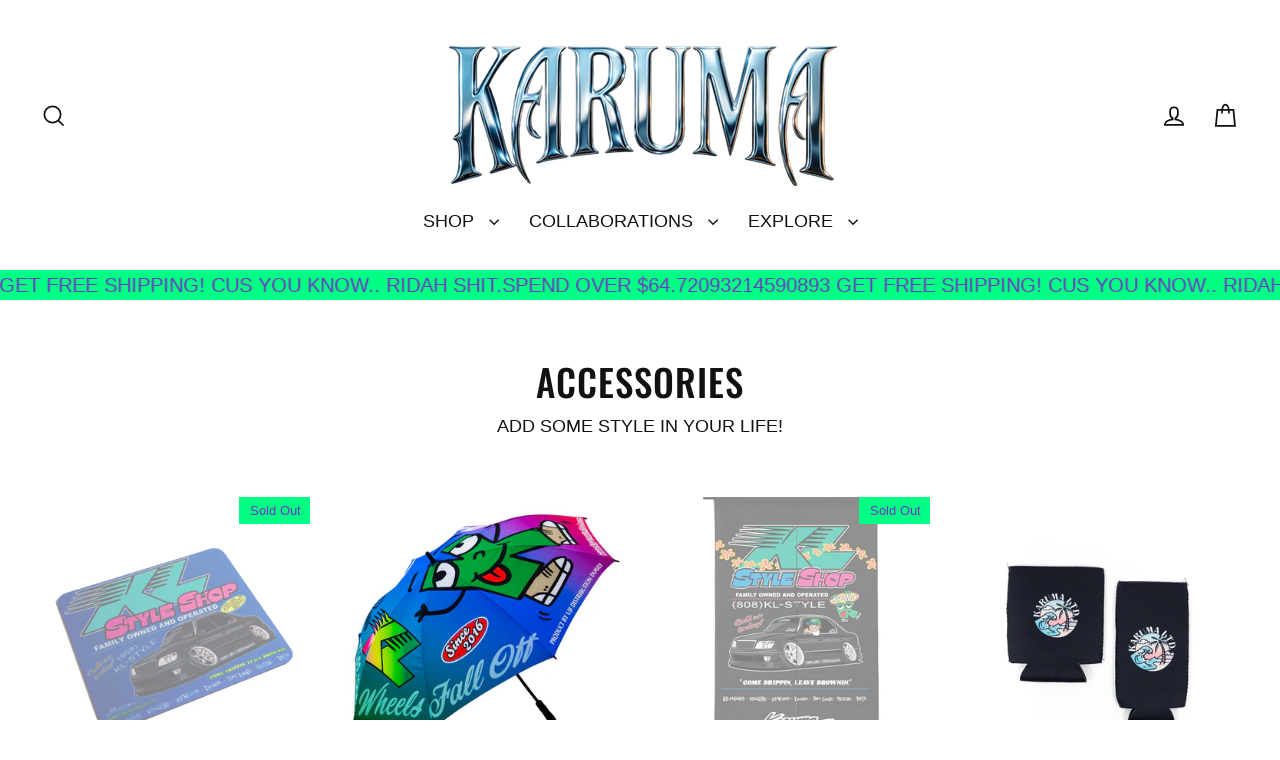

--- FILE ---
content_type: text/html; charset=utf-8
request_url: https://shop.ujidistribution.com/collections/accessories?page=2
body_size: 32528
content:
<!doctype html>
<html class="no-js" lang="en" dir="ltr">
<head>
  <meta charset="utf-8">
  <meta http-equiv="X-UA-Compatible" content="IE=edge">
  <meta name="viewport" content="width=device-width,initial-scale=1">
  <meta name="theme-color" content="#00ff84">
  <link rel="canonical" href="https://shop.ujidistribution.com/collections/accessories?page=2">
  <link rel="preconnect" href="https://cdn.shopify.com" crossorigin>
  <link rel="preconnect" href="https://fonts.shopifycdn.com" crossorigin>
  <link rel="dns-prefetch" href="https://productreviews.shopifycdn.com">
  <link rel="dns-prefetch" href="https://ajax.googleapis.com">
  <link rel="dns-prefetch" href="https://maps.googleapis.com">
  <link rel="dns-prefetch" href="https://maps.gstatic.com"><link rel="shortcut icon" href="//shop.ujidistribution.com/cdn/shop/files/kawaiikman1_32x32.png?v=1733318060" type="image/png" /><title>ACCESSORIES
&ndash; Page 2
&ndash; UJI DISTRIBUTION | KARUMA LIMITED SHOP
</title>
<meta name="description" content="ADD SOME STYLE IN YOUR LIFE!"><meta property="og:site_name" content="UJI DISTRIBUTION | KARUMA LIMITED SHOP">
  <meta property="og:url" content="https://shop.ujidistribution.com/collections/accessories?page=2">
  <meta property="og:title" content="ACCESSORIES">
  <meta property="og:type" content="website">
  <meta property="og:description" content="ADD SOME STYLE IN YOUR LIFE!"><meta property="og:image" content="http://shop.ujidistribution.com/cdn/shop/files/IMG_6751-Enhanced-NR_1200x630.png?v=1739982962"><meta property="og:image" content="http://shop.ujidistribution.com/cdn/shop/files/IMG-5569_1200x630.png?v=1757279275"><meta property="og:image" content="http://shop.ujidistribution.com/cdn/shop/files/FullSizeRender_df835305-0f82-440e-aefc-a07c50047850_1200x630.jpg?v=1753148837">
  <meta property="og:image:secure_url" content="https://shop.ujidistribution.com/cdn/shop/files/IMG_6751-Enhanced-NR_1200x630.png?v=1739982962"><meta property="og:image:secure_url" content="https://shop.ujidistribution.com/cdn/shop/files/IMG-5569_1200x630.png?v=1757279275"><meta property="og:image:secure_url" content="https://shop.ujidistribution.com/cdn/shop/files/FullSizeRender_df835305-0f82-440e-aefc-a07c50047850_1200x630.jpg?v=1753148837">
  <meta name="twitter:site" content="@">
  <meta name="twitter:card" content="summary_large_image">
  <meta name="twitter:title" content="ACCESSORIES">
  <meta name="twitter:description" content="ADD SOME STYLE IN YOUR LIFE!">
<script>window.performance && window.performance.mark && window.performance.mark('shopify.content_for_header.start');</script><meta name="facebook-domain-verification" content="9acxz8438drl9927wg62tcpsk0no0y">
<meta name="google-site-verification" content="wqbyyP0tePLvxmtCRA05Ngsq-hsmITGRB3K4uCUulfg">
<meta id="shopify-digital-wallet" name="shopify-digital-wallet" content="/18039629/digital_wallets/dialog">
<meta name="shopify-checkout-api-token" content="f8a554f95d846b81f30a8632e0152d30">
<meta id="in-context-paypal-metadata" data-shop-id="18039629" data-venmo-supported="false" data-environment="production" data-locale="en_US" data-paypal-v4="true" data-currency="USD">
<link rel="alternate" type="application/atom+xml" title="Feed" href="/collections/accessories.atom" />
<link rel="prev" href="/collections/accessories?page=1">
<link rel="alternate" type="application/json+oembed" href="https://shop.ujidistribution.com/collections/accessories.oembed?page=2">
<script async="async" src="/checkouts/internal/preloads.js?locale=en-US"></script>
<link rel="preconnect" href="https://shop.app" crossorigin="anonymous">
<script async="async" src="https://shop.app/checkouts/internal/preloads.js?locale=en-US&shop_id=18039629" crossorigin="anonymous"></script>
<script id="apple-pay-shop-capabilities" type="application/json">{"shopId":18039629,"countryCode":"US","currencyCode":"USD","merchantCapabilities":["supports3DS"],"merchantId":"gid:\/\/shopify\/Shop\/18039629","merchantName":"UJI DISTRIBUTION | KARUMA LIMITED SHOP","requiredBillingContactFields":["postalAddress","email","phone"],"requiredShippingContactFields":["postalAddress","email","phone"],"shippingType":"shipping","supportedNetworks":["visa","masterCard","amex","discover","elo","jcb"],"total":{"type":"pending","label":"UJI DISTRIBUTION | KARUMA LIMITED SHOP","amount":"1.00"},"shopifyPaymentsEnabled":true,"supportsSubscriptions":true}</script>
<script id="shopify-features" type="application/json">{"accessToken":"f8a554f95d846b81f30a8632e0152d30","betas":["rich-media-storefront-analytics"],"domain":"shop.ujidistribution.com","predictiveSearch":true,"shopId":18039629,"locale":"en"}</script>
<script>var Shopify = Shopify || {};
Shopify.shop = "uji-distribution.myshopify.com";
Shopify.locale = "en";
Shopify.currency = {"active":"USD","rate":"1.0"};
Shopify.country = "US";
Shopify.theme = {"name":"theme-export-shop-ujidistribution-com-streamli","id":133592252490,"schema_name":"Streamline","schema_version":"6.4.1","theme_store_id":null,"role":"main"};
Shopify.theme.handle = "null";
Shopify.theme.style = {"id":null,"handle":null};
Shopify.cdnHost = "shop.ujidistribution.com/cdn";
Shopify.routes = Shopify.routes || {};
Shopify.routes.root = "/";</script>
<script type="module">!function(o){(o.Shopify=o.Shopify||{}).modules=!0}(window);</script>
<script>!function(o){function n(){var o=[];function n(){o.push(Array.prototype.slice.apply(arguments))}return n.q=o,n}var t=o.Shopify=o.Shopify||{};t.loadFeatures=n(),t.autoloadFeatures=n()}(window);</script>
<script>
  window.ShopifyPay = window.ShopifyPay || {};
  window.ShopifyPay.apiHost = "shop.app\/pay";
  window.ShopifyPay.redirectState = null;
</script>
<script id="shop-js-analytics" type="application/json">{"pageType":"collection"}</script>
<script defer="defer" async type="module" src="//shop.ujidistribution.com/cdn/shopifycloud/shop-js/modules/v2/client.init-shop-cart-sync_BT-GjEfc.en.esm.js"></script>
<script defer="defer" async type="module" src="//shop.ujidistribution.com/cdn/shopifycloud/shop-js/modules/v2/chunk.common_D58fp_Oc.esm.js"></script>
<script defer="defer" async type="module" src="//shop.ujidistribution.com/cdn/shopifycloud/shop-js/modules/v2/chunk.modal_xMitdFEc.esm.js"></script>
<script type="module">
  await import("//shop.ujidistribution.com/cdn/shopifycloud/shop-js/modules/v2/client.init-shop-cart-sync_BT-GjEfc.en.esm.js");
await import("//shop.ujidistribution.com/cdn/shopifycloud/shop-js/modules/v2/chunk.common_D58fp_Oc.esm.js");
await import("//shop.ujidistribution.com/cdn/shopifycloud/shop-js/modules/v2/chunk.modal_xMitdFEc.esm.js");

  window.Shopify.SignInWithShop?.initShopCartSync?.({"fedCMEnabled":true,"windoidEnabled":true});

</script>
<script>
  window.Shopify = window.Shopify || {};
  if (!window.Shopify.featureAssets) window.Shopify.featureAssets = {};
  window.Shopify.featureAssets['shop-js'] = {"shop-cart-sync":["modules/v2/client.shop-cart-sync_DZOKe7Ll.en.esm.js","modules/v2/chunk.common_D58fp_Oc.esm.js","modules/v2/chunk.modal_xMitdFEc.esm.js"],"init-fed-cm":["modules/v2/client.init-fed-cm_B6oLuCjv.en.esm.js","modules/v2/chunk.common_D58fp_Oc.esm.js","modules/v2/chunk.modal_xMitdFEc.esm.js"],"shop-cash-offers":["modules/v2/client.shop-cash-offers_D2sdYoxE.en.esm.js","modules/v2/chunk.common_D58fp_Oc.esm.js","modules/v2/chunk.modal_xMitdFEc.esm.js"],"shop-login-button":["modules/v2/client.shop-login-button_QeVjl5Y3.en.esm.js","modules/v2/chunk.common_D58fp_Oc.esm.js","modules/v2/chunk.modal_xMitdFEc.esm.js"],"pay-button":["modules/v2/client.pay-button_DXTOsIq6.en.esm.js","modules/v2/chunk.common_D58fp_Oc.esm.js","modules/v2/chunk.modal_xMitdFEc.esm.js"],"shop-button":["modules/v2/client.shop-button_DQZHx9pm.en.esm.js","modules/v2/chunk.common_D58fp_Oc.esm.js","modules/v2/chunk.modal_xMitdFEc.esm.js"],"avatar":["modules/v2/client.avatar_BTnouDA3.en.esm.js"],"init-windoid":["modules/v2/client.init-windoid_CR1B-cfM.en.esm.js","modules/v2/chunk.common_D58fp_Oc.esm.js","modules/v2/chunk.modal_xMitdFEc.esm.js"],"init-shop-for-new-customer-accounts":["modules/v2/client.init-shop-for-new-customer-accounts_C_vY_xzh.en.esm.js","modules/v2/client.shop-login-button_QeVjl5Y3.en.esm.js","modules/v2/chunk.common_D58fp_Oc.esm.js","modules/v2/chunk.modal_xMitdFEc.esm.js"],"init-shop-email-lookup-coordinator":["modules/v2/client.init-shop-email-lookup-coordinator_BI7n9ZSv.en.esm.js","modules/v2/chunk.common_D58fp_Oc.esm.js","modules/v2/chunk.modal_xMitdFEc.esm.js"],"init-shop-cart-sync":["modules/v2/client.init-shop-cart-sync_BT-GjEfc.en.esm.js","modules/v2/chunk.common_D58fp_Oc.esm.js","modules/v2/chunk.modal_xMitdFEc.esm.js"],"shop-toast-manager":["modules/v2/client.shop-toast-manager_DiYdP3xc.en.esm.js","modules/v2/chunk.common_D58fp_Oc.esm.js","modules/v2/chunk.modal_xMitdFEc.esm.js"],"init-customer-accounts":["modules/v2/client.init-customer-accounts_D9ZNqS-Q.en.esm.js","modules/v2/client.shop-login-button_QeVjl5Y3.en.esm.js","modules/v2/chunk.common_D58fp_Oc.esm.js","modules/v2/chunk.modal_xMitdFEc.esm.js"],"init-customer-accounts-sign-up":["modules/v2/client.init-customer-accounts-sign-up_iGw4briv.en.esm.js","modules/v2/client.shop-login-button_QeVjl5Y3.en.esm.js","modules/v2/chunk.common_D58fp_Oc.esm.js","modules/v2/chunk.modal_xMitdFEc.esm.js"],"shop-follow-button":["modules/v2/client.shop-follow-button_CqMgW2wH.en.esm.js","modules/v2/chunk.common_D58fp_Oc.esm.js","modules/v2/chunk.modal_xMitdFEc.esm.js"],"checkout-modal":["modules/v2/client.checkout-modal_xHeaAweL.en.esm.js","modules/v2/chunk.common_D58fp_Oc.esm.js","modules/v2/chunk.modal_xMitdFEc.esm.js"],"shop-login":["modules/v2/client.shop-login_D91U-Q7h.en.esm.js","modules/v2/chunk.common_D58fp_Oc.esm.js","modules/v2/chunk.modal_xMitdFEc.esm.js"],"lead-capture":["modules/v2/client.lead-capture_BJmE1dJe.en.esm.js","modules/v2/chunk.common_D58fp_Oc.esm.js","modules/v2/chunk.modal_xMitdFEc.esm.js"],"payment-terms":["modules/v2/client.payment-terms_Ci9AEqFq.en.esm.js","modules/v2/chunk.common_D58fp_Oc.esm.js","modules/v2/chunk.modal_xMitdFEc.esm.js"]};
</script>
<script>(function() {
  var isLoaded = false;
  function asyncLoad() {
    if (isLoaded) return;
    isLoaded = true;
    var urls = ["https:\/\/chimpstatic.com\/mcjs-connected\/js\/users\/cc1dfdd266733dbffe423e3df\/f8634c3f1afee654ffd3f62e6.js?shop=uji-distribution.myshopify.com","https:\/\/cdn.shopify.com\/s\/files\/1\/1803\/9629\/t\/2\/assets\/pop_18039629.js?v=1674810973\u0026shop=uji-distribution.myshopify.com","https:\/\/cdn.shopify.com\/s\/files\/1\/1803\/9629\/t\/5\/assets\/rev_18039629.js?v=1732894828\u0026shop=uji-distribution.myshopify.com","https:\/\/cdn.hextom.com\/js\/quickannouncementbar.js?shop=uji-distribution.myshopify.com","https:\/\/cdn.hextom.com\/js\/freeshippingbar.js?shop=uji-distribution.myshopify.com"];
    for (var i = 0; i < urls.length; i++) {
      var s = document.createElement('script');
      s.type = 'text/javascript';
      s.async = true;
      s.src = urls[i];
      var x = document.getElementsByTagName('script')[0];
      x.parentNode.insertBefore(s, x);
    }
  };
  if(window.attachEvent) {
    window.attachEvent('onload', asyncLoad);
  } else {
    window.addEventListener('load', asyncLoad, false);
  }
})();</script>
<script id="__st">var __st={"a":18039629,"offset":-28800,"reqid":"e4e146c7-e6bd-4a64-aea6-4bd833f0b9ed-1769411428","pageurl":"shop.ujidistribution.com\/collections\/accessories?page=2","u":"d0acc2d08e9b","p":"collection","rtyp":"collection","rid":168739569738};</script>
<script>window.ShopifyPaypalV4VisibilityTracking = true;</script>
<script id="captcha-bootstrap">!function(){'use strict';const t='contact',e='account',n='new_comment',o=[[t,t],['blogs',n],['comments',n],[t,'customer']],c=[[e,'customer_login'],[e,'guest_login'],[e,'recover_customer_password'],[e,'create_customer']],r=t=>t.map((([t,e])=>`form[action*='/${t}']:not([data-nocaptcha='true']) input[name='form_type'][value='${e}']`)).join(','),a=t=>()=>t?[...document.querySelectorAll(t)].map((t=>t.form)):[];function s(){const t=[...o],e=r(t);return a(e)}const i='password',u='form_key',d=['recaptcha-v3-token','g-recaptcha-response','h-captcha-response',i],f=()=>{try{return window.sessionStorage}catch{return}},m='__shopify_v',_=t=>t.elements[u];function p(t,e,n=!1){try{const o=window.sessionStorage,c=JSON.parse(o.getItem(e)),{data:r}=function(t){const{data:e,action:n}=t;return t[m]||n?{data:e,action:n}:{data:t,action:n}}(c);for(const[e,n]of Object.entries(r))t.elements[e]&&(t.elements[e].value=n);n&&o.removeItem(e)}catch(o){console.error('form repopulation failed',{error:o})}}const l='form_type',E='cptcha';function T(t){t.dataset[E]=!0}const w=window,h=w.document,L='Shopify',v='ce_forms',y='captcha';let A=!1;((t,e)=>{const n=(g='f06e6c50-85a8-45c8-87d0-21a2b65856fe',I='https://cdn.shopify.com/shopifycloud/storefront-forms-hcaptcha/ce_storefront_forms_captcha_hcaptcha.v1.5.2.iife.js',D={infoText:'Protected by hCaptcha',privacyText:'Privacy',termsText:'Terms'},(t,e,n)=>{const o=w[L][v],c=o.bindForm;if(c)return c(t,g,e,D).then(n);var r;o.q.push([[t,g,e,D],n]),r=I,A||(h.body.append(Object.assign(h.createElement('script'),{id:'captcha-provider',async:!0,src:r})),A=!0)});var g,I,D;w[L]=w[L]||{},w[L][v]=w[L][v]||{},w[L][v].q=[],w[L][y]=w[L][y]||{},w[L][y].protect=function(t,e){n(t,void 0,e),T(t)},Object.freeze(w[L][y]),function(t,e,n,w,h,L){const[v,y,A,g]=function(t,e,n){const i=e?o:[],u=t?c:[],d=[...i,...u],f=r(d),m=r(i),_=r(d.filter((([t,e])=>n.includes(e))));return[a(f),a(m),a(_),s()]}(w,h,L),I=t=>{const e=t.target;return e instanceof HTMLFormElement?e:e&&e.form},D=t=>v().includes(t);t.addEventListener('submit',(t=>{const e=I(t);if(!e)return;const n=D(e)&&!e.dataset.hcaptchaBound&&!e.dataset.recaptchaBound,o=_(e),c=g().includes(e)&&(!o||!o.value);(n||c)&&t.preventDefault(),c&&!n&&(function(t){try{if(!f())return;!function(t){const e=f();if(!e)return;const n=_(t);if(!n)return;const o=n.value;o&&e.removeItem(o)}(t);const e=Array.from(Array(32),(()=>Math.random().toString(36)[2])).join('');!function(t,e){_(t)||t.append(Object.assign(document.createElement('input'),{type:'hidden',name:u})),t.elements[u].value=e}(t,e),function(t,e){const n=f();if(!n)return;const o=[...t.querySelectorAll(`input[type='${i}']`)].map((({name:t})=>t)),c=[...d,...o],r={};for(const[a,s]of new FormData(t).entries())c.includes(a)||(r[a]=s);n.setItem(e,JSON.stringify({[m]:1,action:t.action,data:r}))}(t,e)}catch(e){console.error('failed to persist form',e)}}(e),e.submit())}));const S=(t,e)=>{t&&!t.dataset[E]&&(n(t,e.some((e=>e===t))),T(t))};for(const o of['focusin','change'])t.addEventListener(o,(t=>{const e=I(t);D(e)&&S(e,y())}));const B=e.get('form_key'),M=e.get(l),P=B&&M;t.addEventListener('DOMContentLoaded',(()=>{const t=y();if(P)for(const e of t)e.elements[l].value===M&&p(e,B);[...new Set([...A(),...v().filter((t=>'true'===t.dataset.shopifyCaptcha))])].forEach((e=>S(e,t)))}))}(h,new URLSearchParams(w.location.search),n,t,e,['guest_login'])})(!0,!0)}();</script>
<script integrity="sha256-4kQ18oKyAcykRKYeNunJcIwy7WH5gtpwJnB7kiuLZ1E=" data-source-attribution="shopify.loadfeatures" defer="defer" src="//shop.ujidistribution.com/cdn/shopifycloud/storefront/assets/storefront/load_feature-a0a9edcb.js" crossorigin="anonymous"></script>
<script crossorigin="anonymous" defer="defer" src="//shop.ujidistribution.com/cdn/shopifycloud/storefront/assets/shopify_pay/storefront-65b4c6d7.js?v=20250812"></script>
<script data-source-attribution="shopify.dynamic_checkout.dynamic.init">var Shopify=Shopify||{};Shopify.PaymentButton=Shopify.PaymentButton||{isStorefrontPortableWallets:!0,init:function(){window.Shopify.PaymentButton.init=function(){};var t=document.createElement("script");t.src="https://shop.ujidistribution.com/cdn/shopifycloud/portable-wallets/latest/portable-wallets.en.js",t.type="module",document.head.appendChild(t)}};
</script>
<script data-source-attribution="shopify.dynamic_checkout.buyer_consent">
  function portableWalletsHideBuyerConsent(e){var t=document.getElementById("shopify-buyer-consent"),n=document.getElementById("shopify-subscription-policy-button");t&&n&&(t.classList.add("hidden"),t.setAttribute("aria-hidden","true"),n.removeEventListener("click",e))}function portableWalletsShowBuyerConsent(e){var t=document.getElementById("shopify-buyer-consent"),n=document.getElementById("shopify-subscription-policy-button");t&&n&&(t.classList.remove("hidden"),t.removeAttribute("aria-hidden"),n.addEventListener("click",e))}window.Shopify?.PaymentButton&&(window.Shopify.PaymentButton.hideBuyerConsent=portableWalletsHideBuyerConsent,window.Shopify.PaymentButton.showBuyerConsent=portableWalletsShowBuyerConsent);
</script>
<script data-source-attribution="shopify.dynamic_checkout.cart.bootstrap">document.addEventListener("DOMContentLoaded",(function(){function t(){return document.querySelector("shopify-accelerated-checkout-cart, shopify-accelerated-checkout")}if(t())Shopify.PaymentButton.init();else{new MutationObserver((function(e,n){t()&&(Shopify.PaymentButton.init(),n.disconnect())})).observe(document.body,{childList:!0,subtree:!0})}}));
</script>
<link id="shopify-accelerated-checkout-styles" rel="stylesheet" media="screen" href="https://shop.ujidistribution.com/cdn/shopifycloud/portable-wallets/latest/accelerated-checkout-backwards-compat.css" crossorigin="anonymous">
<style id="shopify-accelerated-checkout-cart">
        #shopify-buyer-consent {
  margin-top: 1em;
  display: inline-block;
  width: 100%;
}

#shopify-buyer-consent.hidden {
  display: none;
}

#shopify-subscription-policy-button {
  background: none;
  border: none;
  padding: 0;
  text-decoration: underline;
  font-size: inherit;
  cursor: pointer;
}

#shopify-subscription-policy-button::before {
  box-shadow: none;
}

      </style>

<script>window.performance && window.performance.mark && window.performance.mark('shopify.content_for_header.end');</script>

  <script>
    var theme = {
      stylesheet: "//shop.ujidistribution.com/cdn/shop/t/7/assets/theme.css?v=120797144557928890991765723074",
      template: "collection",
      routes: {
        home: "/",
        cart: "/cart.js",
        cartPage: "/cart",
        cartAdd: "/cart/add.js",
        cartChange: "/cart/change.js",
        predictiveSearch: "/search/suggest"
      },
      strings: {
        addToCart: "Add to cart",
        soldOut: "Sold Out",
        unavailable: "Unavailable",
        regularPrice: "Regular price",
        salePrice: "Sale price",
        inStockLabel: "In stock, ready to ship",
        oneStockLabel: "Low stock - [count] item left",
        otherStockLabel: "Low stock - [count] items left",
        willNotShipUntil: "Ready to ship [date]",
        willBeInStockAfter: "Back in stock [date]",
        waitingForStock: "Backordered, shipping soon",
        cartItems: "[count] items",
        cartConfirmDelete: "Are you sure you want to remove this item?",
        cartTermsConfirmation: "You must agree with the terms and conditions of sales to check out",
        maxQuantity: "You can only have [quantity] of [title] in your cart."
      },
      settings: {
        cartType: "drawer",
        isCustomerTemplate: false,
        moneyFormat: "${{amount}}",
        quickView: false,
        hoverProductGrid: true,
        themeName: 'Streamline',
        themeVersion: "6.4.1",
        predictiveSearchType: "product",
      }
    };

    document.documentElement.className = document.documentElement.className.replace('no-js', 'js');
  </script><style data-shopify>:root {
    --typeHeaderPrimary: Oswald;
    --typeHeaderFallback: sans-serif;
    --typeHeaderSize: 37px;
    --typeHeaderStyle: normal;
    --typeHeaderWeight: 500;
    --typeHeaderLineHeight: 1.2;
    --typeHeaderSpacing: 0.025em;

    --typeBasePrimary:Helvetica;
    --typeBaseFallback:Arial, sans-serif;
    --typeBaseSize: 15px;
    --typeBaseWeight: 400;
    --typeBaseStyle: normal;
    --typeBaseSpacing: 0.0em;
    --typeBaseLineHeight: 1.3;

    
      --buttonRadius: 35px;
    

    --iconWeight: 4px;
    --iconLinecaps: miter;
  }

  

  .hero {
    background-image: linear-gradient(100deg, #000000 40%, #212121 63%, #000000 79%);
  }

  .placeholder-content,
  .image-wrap,
  .skrim__link,
  .pswp__img--placeholder {
    background-image: linear-gradient(100deg, #ffffff 40%, #f7f7f7 63%, #ffffff 79%);
  }</style><style>
  @font-face {
  font-family: Oswald;
  font-weight: 500;
  font-style: normal;
  font-display: swap;
  src: url("//shop.ujidistribution.com/cdn/fonts/oswald/oswald_n5.8ad4910bfdb43e150746ef7aa67f3553e3abe8e2.woff2") format("woff2"),
       url("//shop.ujidistribution.com/cdn/fonts/oswald/oswald_n5.93ee52108163c48c91111cf33b0a57021467b66e.woff") format("woff");
}

  

  
  
  

  body,
  input,
  textarea,
  button,
  select {
    -webkit-font-smoothing: antialiased;
    -webkit-text-size-adjust: 100%;
    text-rendering: optimizeSpeed;
    font-family: var(--typeBasePrimary), var(--typeBaseFallback);
    font-size: calc(var(--typeBaseSize) * 0.85);
    font-weight: var(--typeBaseWeight);
    font-style: var(--typeBaseStyle);
    letter-spacing: var(--typeBaseSpacing);
    line-height: var(--typeBaseLineHeight);
  }

  @media only screen and (min-width: 769px) {
    body,
    input,
    textarea,
    button,
    select {
      font-size: var(--typeBaseSize);
    }
  }

  .page-container,
  .overscroll-loader {
    display: none;
  }

  h1, .h1,
  h3, .h3,
  h4, .h4,
  h5, .h5,
  h6, .h6,
  .section-header__title {
    font-family: var(--typeHeaderPrimary), var(--typeHeaderFallback);
    font-weight: var(--typeHeaderWeight);
    font-style: normal;
    letter-spacing: var(--typeHeaderSpacing);
    line-height: var(--typeHeaderLineHeight);
    word-break: break-word;

    
      text-transform: uppercase;
    
  }

  h2, .h2 {
    font-family: var(--typeBasePrimary), var(--typeBaseFallback);
    font-weight: var(--typeBaseWeight);
    letter-spacing: var(--typeBaseSpacing);
    line-height: var(--typeBaseLineHeight);
  }

  
  @keyframes pulse-fade {
    0% {
      opacity: 0;
    }
    50% {
      opacity: 1;
    }
    100% {
      opacity: 0;
    }
  }

  .splash-screen {
    box-sizing: border-box;
    display: flex;
    position: fixed;
    left: 0;
    top: 0;
    right: 0;
    bottom: 0;
    align-items: center;
    justify-content: center;
    z-index: 10001;
    background-color: #ffffff;
  }

  .splash-screen__loader {
    max-width: 200px;
  }

  @media only screen and (min-width: 769px) {
    .splash-screen__loader {
      max-width: 400px;
    }
  }

  .splash-screen img {
    display: block;
    max-width: 100%;
    border: 0 none;
    height: auto;
    animation: pulse-fade 0.4s infinite linear;
  }

  .loader-text {
    letter-spacing: 0.2em;
    font-size: 1.5em;
    text-transform: uppercase;
    animation: pulse-fade 0.4s infinite linear;
  }

  .loader-logo {
    display: none;
    position: fixed;
    left: 0;
    top: 0;
    right: 0;
    bottom: 0;
    align-items: center;
    justify-content: center;
    background-color: #ffffff;
    z-index: 6000;
  }

  .loader-logo__img {
    display: block;
  }

  .transition-body {
    opacity: 0;
  }

  .btn--loading span:after {
    content: "Loading";
  }
</style>
<link href="//shop.ujidistribution.com/cdn/shop/t/7/assets/theme.css?v=120797144557928890991765723074" rel="stylesheet" type="text/css" media="all" />
<link rel="stylesheet" href="//shop.ujidistribution.com/cdn/shop/t/7/assets/country-flags.css"><script src="//shop.ujidistribution.com/cdn/shop/t/7/assets/vendor-v6.js" defer="defer"></script>
  <script src="//shop.ujidistribution.com/cdn/shop/t/7/assets/theme.js?v=178449868439768990821737402985" defer="defer"></script>
<script type="text/javascript">
  window.Pop = window.Pop || {};
  window.Pop.common = window.Pop.common || {};
  window.Pop.common.shop = {
    permanent_domain: 'uji-distribution.myshopify.com',
    currency: "USD",
    money_format: "${{amount}}",
    id: 18039629
  };
  

  window.Pop.common.template = 'collection';
  window.Pop.common.cart = {};
  window.Pop.common.vapid_public_key = "BJuXCmrtTK335SuczdNVYrGVtP_WXn4jImChm49st7K7z7e8gxSZUKk4DhUpk8j2Xpiw5G4-ylNbMKLlKkUEU98=";
  window.Pop.global_config = {"asset_urls":{"loy":{},"rev":{},"pu":{"init_js":null},"widgets":{"init_js":"https:\/\/cdn.shopify.com\/s\/files\/1\/0194\/1736\/6592\/t\/1\/assets\/ba_widget_init.js?v=1728041536","modal_js":"https:\/\/cdn.shopify.com\/s\/files\/1\/0194\/1736\/6592\/t\/1\/assets\/ba_widget_modal.js?v=1728041538","modal_css":"https:\/\/cdn.shopify.com\/s\/files\/1\/0194\/1736\/6592\/t\/1\/assets\/ba_widget_modal.css?v=1654723622"},"forms":{},"global":{"helper_js":"https:\/\/cdn.shopify.com\/s\/files\/1\/0194\/1736\/6592\/t\/1\/assets\/ba_pop_tracking.js?v=1704919189"}},"proxy_paths":{"pop":"\/apps\/ba-pop","app_metrics":"\/apps\/ba-pop\/app_metrics","push_subscription":"\/apps\/ba-pop\/push"},"aat":["pop"],"pv":false,"sts":false,"bam":true,"batc":true,"base_money_format":"${{amount}}","online_store_version":1,"loy_js_api_enabled":false,"shop":{"id":18039629,"name":"UJI DISTRIBUTION | KARUMA LIMITED SHOP","domain":"shop.ujidistribution.com"}};
  window.Pop.widgets_config = {"id":63899,"active":false,"frequency_limit_amount":4,"frequency_limit_time_unit":"days","background_image":{"position":"background","widget_background_preview_url":"https:\/\/activestorage-public.s3.us-west-2.amazonaws.com\/y1mkquila51fke5be9q9r6t64zs0"},"initial_state":{"body":"Sign up and unlock your instant discount","title":"GET 10% OFF YOUR ORDER","cta_text":"Claim Discount","show_email":"true","action_text":"Saving...","footer_text":"You are signing up to receive communication via email and can unsubscribe at any time.","dismiss_text":"No thanks","email_placeholder":"Email Address","phone_placeholder":"Phone Number"},"success_state":{"body":"Thanks for subscribing. Copy your discount code and apply to your next order.","title":"Discount Unlocked 🎉","cta_text":"Continue shopping","cta_action":"dismiss","redirect_url":"","open_url_new_tab":"false"},"closed_state":{"action":"show_sticky_bar","font_size":"20","action_text":"GET 10% OFF","display_offset":"300","display_position":"left"},"error_state":{"submit_error":"Sorry, please try again later","invalid_email":"Please enter valid email address!","error_subscribing":"Error subscribing, try again later","already_registered":"You have already registered","invalid_phone_number":"Please enter valid phone number!"},"trigger":{"action":"on_timer","delay_in_seconds":"0"},"colors":{"link_color":"#4FC3F7","sticky_bar_bg":"#C62828","cta_font_color":"#ffffff","body_font_color":"#ffffff","sticky_bar_text":"#fff","background_color":"#fff","error_text_color":"#ff2626","title_font_color":"#ffffff","footer_font_color":"#dfdfdf","dismiss_font_color":"#dfdfdf","cta_background_color":"#000","sticky_coupon_bar_bg":"#286ef8","error_text_background":"","sticky_coupon_bar_text":"#fff"},"sticky_coupon_bar":{"enabled":"true","message":"Don't forget to use your discount code for 10% off"},"display_style":{"font":"Arial","size":"regular","align":"center"},"dismissable":true,"has_background":true,"opt_in_channels":["email"],"rules":[],"widget_css":".powered_by_rivo{\n  display: block;\n}\n.ba_widget_main_design {\n  background: #fff;\n}\n.ba_widget_content{text-align: center}\n.ba_widget_parent{\n  font-family: Arial;\n}\n.ba_widget_parent.background{\n  background-image: url(\"https:\/\/d15d3imw3mjndz.cloudfront.net\/y1mkquila51fke5be9q9r6t64zs0\");\n}\n.ba_widget_left_content{\n}\n.ba_widget_right_content{\n}\n#ba_widget_cta_button:disabled{\n  background: #000cc;\n}\n#ba_widget_cta_button{\n  background: #000;\n  color: #ffffff;\n}\n#ba_widget_cta_button:after {\n  background: #000e0;\n}\n.ba_initial_state_title, .ba_success_state_title{\n  color: #ffffff;\n}\n.ba_initial_state_body, .ba_success_state_body{\n  color: #ffffff;\n}\n.ba_initial_state_dismiss_text{\n  color: #dfdfdf;\n}\n.ba_initial_state_footer_text, .ba_initial_state_sms_agreement{\n  color: #dfdfdf;\n}\n.ba_widget_error{\n  color: #ff2626;\n  background: ;\n}\n.ba_link_color{\n  color: #4FC3F7;\n}\n","custom_css":null,"logo":null};
</script>


<script type="text/javascript">
  

  (function() {
    //Global snippet for Email Popups
    //this is updated automatically - do not edit manually.
    document.addEventListener('DOMContentLoaded', function() {
      function loadScript(src, defer, done) {
        var js = document.createElement('script');
        js.src = src;
        js.defer = defer;
        js.onload = function(){done();};
        js.onerror = function(){
          done(new Error('Failed to load script ' + src));
        };
        document.head.appendChild(js);
      }

      function browserSupportsAllFeatures() {
        return window.Promise && window.fetch && window.Symbol;
      }

      if (browserSupportsAllFeatures()) {
        main();
      } else {
        loadScript('https://cdnjs.cloudflare.com/polyfill/v3/polyfill.min.js?features=Promise,fetch', true, main);
      }

      function loadAppScripts(){
        const popAppEmbedEnabled = document.getElementById("pop-app-embed-init");

        if (window.Pop.global_config.aat.includes("pop") && !popAppEmbedEnabled){
          loadScript(window.Pop.global_config.asset_urls.widgets.init_js, true, function(){});
        }
      }

      function main(err) {
        loadScript(window.Pop.global_config.asset_urls.global.helper_js, false, loadAppScripts);
      }
    });
  })();
</script>

<script src="https://cdn.shopify.com/extensions/1aff304a-11ec-47a0-aee1-7f4ae56792d4/tydal-popups-email-pop-ups-4/assets/pop-app-embed.js" type="text/javascript" defer="defer"></script>
<link href="https://monorail-edge.shopifysvc.com" rel="dns-prefetch">
<script>(function(){if ("sendBeacon" in navigator && "performance" in window) {try {var session_token_from_headers = performance.getEntriesByType('navigation')[0].serverTiming.find(x => x.name == '_s').description;} catch {var session_token_from_headers = undefined;}var session_cookie_matches = document.cookie.match(/_shopify_s=([^;]*)/);var session_token_from_cookie = session_cookie_matches && session_cookie_matches.length === 2 ? session_cookie_matches[1] : "";var session_token = session_token_from_headers || session_token_from_cookie || "";function handle_abandonment_event(e) {var entries = performance.getEntries().filter(function(entry) {return /monorail-edge.shopifysvc.com/.test(entry.name);});if (!window.abandonment_tracked && entries.length === 0) {window.abandonment_tracked = true;var currentMs = Date.now();var navigation_start = performance.timing.navigationStart;var payload = {shop_id: 18039629,url: window.location.href,navigation_start,duration: currentMs - navigation_start,session_token,page_type: "collection"};window.navigator.sendBeacon("https://monorail-edge.shopifysvc.com/v1/produce", JSON.stringify({schema_id: "online_store_buyer_site_abandonment/1.1",payload: payload,metadata: {event_created_at_ms: currentMs,event_sent_at_ms: currentMs}}));}}window.addEventListener('pagehide', handle_abandonment_event);}}());</script>
<script id="web-pixels-manager-setup">(function e(e,d,r,n,o){if(void 0===o&&(o={}),!Boolean(null===(a=null===(i=window.Shopify)||void 0===i?void 0:i.analytics)||void 0===a?void 0:a.replayQueue)){var i,a;window.Shopify=window.Shopify||{};var t=window.Shopify;t.analytics=t.analytics||{};var s=t.analytics;s.replayQueue=[],s.publish=function(e,d,r){return s.replayQueue.push([e,d,r]),!0};try{self.performance.mark("wpm:start")}catch(e){}var l=function(){var e={modern:/Edge?\/(1{2}[4-9]|1[2-9]\d|[2-9]\d{2}|\d{4,})\.\d+(\.\d+|)|Firefox\/(1{2}[4-9]|1[2-9]\d|[2-9]\d{2}|\d{4,})\.\d+(\.\d+|)|Chrom(ium|e)\/(9{2}|\d{3,})\.\d+(\.\d+|)|(Maci|X1{2}).+ Version\/(15\.\d+|(1[6-9]|[2-9]\d|\d{3,})\.\d+)([,.]\d+|)( \(\w+\)|)( Mobile\/\w+|) Safari\/|Chrome.+OPR\/(9{2}|\d{3,})\.\d+\.\d+|(CPU[ +]OS|iPhone[ +]OS|CPU[ +]iPhone|CPU IPhone OS|CPU iPad OS)[ +]+(15[._]\d+|(1[6-9]|[2-9]\d|\d{3,})[._]\d+)([._]\d+|)|Android:?[ /-](13[3-9]|1[4-9]\d|[2-9]\d{2}|\d{4,})(\.\d+|)(\.\d+|)|Android.+Firefox\/(13[5-9]|1[4-9]\d|[2-9]\d{2}|\d{4,})\.\d+(\.\d+|)|Android.+Chrom(ium|e)\/(13[3-9]|1[4-9]\d|[2-9]\d{2}|\d{4,})\.\d+(\.\d+|)|SamsungBrowser\/([2-9]\d|\d{3,})\.\d+/,legacy:/Edge?\/(1[6-9]|[2-9]\d|\d{3,})\.\d+(\.\d+|)|Firefox\/(5[4-9]|[6-9]\d|\d{3,})\.\d+(\.\d+|)|Chrom(ium|e)\/(5[1-9]|[6-9]\d|\d{3,})\.\d+(\.\d+|)([\d.]+$|.*Safari\/(?![\d.]+ Edge\/[\d.]+$))|(Maci|X1{2}).+ Version\/(10\.\d+|(1[1-9]|[2-9]\d|\d{3,})\.\d+)([,.]\d+|)( \(\w+\)|)( Mobile\/\w+|) Safari\/|Chrome.+OPR\/(3[89]|[4-9]\d|\d{3,})\.\d+\.\d+|(CPU[ +]OS|iPhone[ +]OS|CPU[ +]iPhone|CPU IPhone OS|CPU iPad OS)[ +]+(10[._]\d+|(1[1-9]|[2-9]\d|\d{3,})[._]\d+)([._]\d+|)|Android:?[ /-](13[3-9]|1[4-9]\d|[2-9]\d{2}|\d{4,})(\.\d+|)(\.\d+|)|Mobile Safari.+OPR\/([89]\d|\d{3,})\.\d+\.\d+|Android.+Firefox\/(13[5-9]|1[4-9]\d|[2-9]\d{2}|\d{4,})\.\d+(\.\d+|)|Android.+Chrom(ium|e)\/(13[3-9]|1[4-9]\d|[2-9]\d{2}|\d{4,})\.\d+(\.\d+|)|Android.+(UC? ?Browser|UCWEB|U3)[ /]?(15\.([5-9]|\d{2,})|(1[6-9]|[2-9]\d|\d{3,})\.\d+)\.\d+|SamsungBrowser\/(5\.\d+|([6-9]|\d{2,})\.\d+)|Android.+MQ{2}Browser\/(14(\.(9|\d{2,})|)|(1[5-9]|[2-9]\d|\d{3,})(\.\d+|))(\.\d+|)|K[Aa][Ii]OS\/(3\.\d+|([4-9]|\d{2,})\.\d+)(\.\d+|)/},d=e.modern,r=e.legacy,n=navigator.userAgent;return n.match(d)?"modern":n.match(r)?"legacy":"unknown"}(),u="modern"===l?"modern":"legacy",c=(null!=n?n:{modern:"",legacy:""})[u],f=function(e){return[e.baseUrl,"/wpm","/b",e.hashVersion,"modern"===e.buildTarget?"m":"l",".js"].join("")}({baseUrl:d,hashVersion:r,buildTarget:u}),m=function(e){var d=e.version,r=e.bundleTarget,n=e.surface,o=e.pageUrl,i=e.monorailEndpoint;return{emit:function(e){var a=e.status,t=e.errorMsg,s=(new Date).getTime(),l=JSON.stringify({metadata:{event_sent_at_ms:s},events:[{schema_id:"web_pixels_manager_load/3.1",payload:{version:d,bundle_target:r,page_url:o,status:a,surface:n,error_msg:t},metadata:{event_created_at_ms:s}}]});if(!i)return console&&console.warn&&console.warn("[Web Pixels Manager] No Monorail endpoint provided, skipping logging."),!1;try{return self.navigator.sendBeacon.bind(self.navigator)(i,l)}catch(e){}var u=new XMLHttpRequest;try{return u.open("POST",i,!0),u.setRequestHeader("Content-Type","text/plain"),u.send(l),!0}catch(e){return console&&console.warn&&console.warn("[Web Pixels Manager] Got an unhandled error while logging to Monorail."),!1}}}}({version:r,bundleTarget:l,surface:e.surface,pageUrl:self.location.href,monorailEndpoint:e.monorailEndpoint});try{o.browserTarget=l,function(e){var d=e.src,r=e.async,n=void 0===r||r,o=e.onload,i=e.onerror,a=e.sri,t=e.scriptDataAttributes,s=void 0===t?{}:t,l=document.createElement("script"),u=document.querySelector("head"),c=document.querySelector("body");if(l.async=n,l.src=d,a&&(l.integrity=a,l.crossOrigin="anonymous"),s)for(var f in s)if(Object.prototype.hasOwnProperty.call(s,f))try{l.dataset[f]=s[f]}catch(e){}if(o&&l.addEventListener("load",o),i&&l.addEventListener("error",i),u)u.appendChild(l);else{if(!c)throw new Error("Did not find a head or body element to append the script");c.appendChild(l)}}({src:f,async:!0,onload:function(){if(!function(){var e,d;return Boolean(null===(d=null===(e=window.Shopify)||void 0===e?void 0:e.analytics)||void 0===d?void 0:d.initialized)}()){var d=window.webPixelsManager.init(e)||void 0;if(d){var r=window.Shopify.analytics;r.replayQueue.forEach((function(e){var r=e[0],n=e[1],o=e[2];d.publishCustomEvent(r,n,o)})),r.replayQueue=[],r.publish=d.publishCustomEvent,r.visitor=d.visitor,r.initialized=!0}}},onerror:function(){return m.emit({status:"failed",errorMsg:"".concat(f," has failed to load")})},sri:function(e){var d=/^sha384-[A-Za-z0-9+/=]+$/;return"string"==typeof e&&d.test(e)}(c)?c:"",scriptDataAttributes:o}),m.emit({status:"loading"})}catch(e){m.emit({status:"failed",errorMsg:(null==e?void 0:e.message)||"Unknown error"})}}})({shopId: 18039629,storefrontBaseUrl: "https://shop.ujidistribution.com",extensionsBaseUrl: "https://extensions.shopifycdn.com/cdn/shopifycloud/web-pixels-manager",monorailEndpoint: "https://monorail-edge.shopifysvc.com/unstable/produce_batch",surface: "storefront-renderer",enabledBetaFlags: ["2dca8a86"],webPixelsConfigList: [{"id":"445186122","configuration":"{\"pixelCode\":\"CSPBGHBC77U0SUN78MHG\"}","eventPayloadVersion":"v1","runtimeContext":"STRICT","scriptVersion":"22e92c2ad45662f435e4801458fb78cc","type":"APP","apiClientId":4383523,"privacyPurposes":["ANALYTICS","MARKETING","SALE_OF_DATA"],"dataSharingAdjustments":{"protectedCustomerApprovalScopes":["read_customer_address","read_customer_email","read_customer_name","read_customer_personal_data","read_customer_phone"]}},{"id":"404914250","configuration":"{\"config\":\"{\\\"pixel_id\\\":\\\"GT-K5QN2GZ\\\",\\\"target_country\\\":\\\"US\\\",\\\"gtag_events\\\":[{\\\"type\\\":\\\"purchase\\\",\\\"action_label\\\":\\\"MC-RE96Y0KXZP\\\"},{\\\"type\\\":\\\"page_view\\\",\\\"action_label\\\":\\\"MC-RE96Y0KXZP\\\"},{\\\"type\\\":\\\"view_item\\\",\\\"action_label\\\":\\\"MC-RE96Y0KXZP\\\"}],\\\"enable_monitoring_mode\\\":false}\"}","eventPayloadVersion":"v1","runtimeContext":"OPEN","scriptVersion":"b2a88bafab3e21179ed38636efcd8a93","type":"APP","apiClientId":1780363,"privacyPurposes":[],"dataSharingAdjustments":{"protectedCustomerApprovalScopes":["read_customer_address","read_customer_email","read_customer_name","read_customer_personal_data","read_customer_phone"]}},{"id":"141328458","configuration":"{\"pixel_id\":\"409687480369049\",\"pixel_type\":\"facebook_pixel\",\"metaapp_system_user_token\":\"-\"}","eventPayloadVersion":"v1","runtimeContext":"OPEN","scriptVersion":"ca16bc87fe92b6042fbaa3acc2fbdaa6","type":"APP","apiClientId":2329312,"privacyPurposes":["ANALYTICS","MARKETING","SALE_OF_DATA"],"dataSharingAdjustments":{"protectedCustomerApprovalScopes":["read_customer_address","read_customer_email","read_customer_name","read_customer_personal_data","read_customer_phone"]}},{"id":"shopify-app-pixel","configuration":"{}","eventPayloadVersion":"v1","runtimeContext":"STRICT","scriptVersion":"0450","apiClientId":"shopify-pixel","type":"APP","privacyPurposes":["ANALYTICS","MARKETING"]},{"id":"shopify-custom-pixel","eventPayloadVersion":"v1","runtimeContext":"LAX","scriptVersion":"0450","apiClientId":"shopify-pixel","type":"CUSTOM","privacyPurposes":["ANALYTICS","MARKETING"]}],isMerchantRequest: false,initData: {"shop":{"name":"UJI DISTRIBUTION | KARUMA LIMITED SHOP","paymentSettings":{"currencyCode":"USD"},"myshopifyDomain":"uji-distribution.myshopify.com","countryCode":"US","storefrontUrl":"https:\/\/shop.ujidistribution.com"},"customer":null,"cart":null,"checkout":null,"productVariants":[],"purchasingCompany":null},},"https://shop.ujidistribution.com/cdn","fcfee988w5aeb613cpc8e4bc33m6693e112",{"modern":"","legacy":""},{"shopId":"18039629","storefrontBaseUrl":"https:\/\/shop.ujidistribution.com","extensionBaseUrl":"https:\/\/extensions.shopifycdn.com\/cdn\/shopifycloud\/web-pixels-manager","surface":"storefront-renderer","enabledBetaFlags":"[\"2dca8a86\"]","isMerchantRequest":"false","hashVersion":"fcfee988w5aeb613cpc8e4bc33m6693e112","publish":"custom","events":"[[\"page_viewed\",{}],[\"collection_viewed\",{\"collection\":{\"id\":\"168739569738\",\"title\":\"ACCESSORIES\",\"productVariants\":[{\"price\":{\"amount\":19.99,\"currencyCode\":\"USD\"},\"product\":{\"title\":\"MOUSE PADS\",\"vendor\":\"KARUMA\",\"id\":\"7879467565130\",\"untranslatedTitle\":\"MOUSE PADS\",\"url\":\"\/products\/lost-friends-mousepad\",\"type\":\"Apparel \u0026 Accessories\"},\"id\":\"41946414153802\",\"image\":{\"src\":\"\/\/shop.ujidistribution.com\/cdn\/shop\/files\/IMG_6751-Enhanced-NR.png?v=1739982962\"},\"sku\":\"\",\"title\":\"STYLE SHOP\",\"untranslatedTitle\":\"STYLE SHOP\"},{\"price\":{\"amount\":53.0,\"currencyCode\":\"USD\"},\"product\":{\"title\":\"GOLF UMBRELLA\",\"vendor\":\"KARUMA\",\"id\":\"8006408667210\",\"untranslatedTitle\":\"GOLF UMBRELLA\",\"url\":\"\/products\/golf-umbrella\",\"type\":\"Accessory\"},\"id\":\"42512942858314\",\"image\":{\"src\":\"\/\/shop.ujidistribution.com\/cdn\/shop\/files\/IMG-5569.png?v=1757279275\"},\"sku\":null,\"title\":\"Default Title\",\"untranslatedTitle\":\"Default Title\"},{\"price\":{\"amount\":40.0,\"currencyCode\":\"USD\"},\"product\":{\"title\":\"STYLE SHOP NOREN  (DOORWAY CURTAIN)\",\"vendor\":\"KARUMA\",\"id\":\"7966826299466\",\"untranslatedTitle\":\"STYLE SHOP NOREN  (DOORWAY CURTAIN)\",\"url\":\"\/products\/style-shop-noren-doorway-curtain\",\"type\":\"Apparel \u0026 Accessories\"},\"id\":\"42302935597130\",\"image\":{\"src\":\"\/\/shop.ujidistribution.com\/cdn\/shop\/files\/FullSizeRender_df835305-0f82-440e-aefc-a07c50047850.jpg?v=1753148837\"},\"sku\":null,\"title\":\"Default Title\",\"untranslatedTitle\":\"Default Title\"},{\"price\":{\"amount\":5.0,\"currencyCode\":\"USD\"},\"product\":{\"title\":\"KOOZIES\",\"vendor\":\"KARUMA\",\"id\":\"6715493843018\",\"untranslatedTitle\":\"KOOZIES\",\"url\":\"\/products\/koozies\",\"type\":\"Accessory\"},\"id\":\"39506440421450\",\"image\":{\"src\":\"\/\/shop.ujidistribution.com\/cdn\/shop\/products\/image_3a56d134-05ec-4bbc-928d-2ae4fc88ebde.jpg?v=1637817452\"},\"sku\":null,\"title\":\"Regular\",\"untranslatedTitle\":\"Regular\"},{\"price\":{\"amount\":17.0,\"currencyCode\":\"USD\"},\"product\":{\"title\":\"CERTIFIED KEYCHAIN\",\"vendor\":\"KARUMA\",\"id\":\"8084734378058\",\"untranslatedTitle\":\"CERTIFIED KEYCHAIN\",\"url\":\"\/products\/certified-keychain\",\"type\":\"Accessory\"},\"id\":\"43138625929290\",\"image\":{\"src\":\"\/\/shop.ujidistribution.com\/cdn\/shop\/files\/IMG_9976_115afeeb-11d4-4c70-9e92-c24c28e02ba1.png?v=1765334145\"},\"sku\":null,\"title\":\"CHROME\",\"untranslatedTitle\":\"CHROME\"},{\"price\":{\"amount\":17.0,\"currencyCode\":\"USD\"},\"product\":{\"title\":\"COFFEE MUGZ\",\"vendor\":\"KARUMA\",\"id\":\"7894986489930\",\"untranslatedTitle\":\"COFFEE MUGZ\",\"url\":\"\/products\/coffee-mugz\",\"type\":\"Accessory\"},\"id\":\"41946365952074\",\"image\":{\"src\":\"\/\/shop.ujidistribution.com\/cdn\/shop\/files\/IMG_67562-Enhanced-NR.png?v=1739982800\"},\"sku\":\"\",\"title\":\"WAKATA\",\"untranslatedTitle\":\"WAKATA\"},{\"price\":{\"amount\":15.0,\"currencyCode\":\"USD\"},\"product\":{\"title\":\"GS300 \\\"UHOHH\\\" Pin\",\"vendor\":\"KARUMA\",\"id\":\"7967180521546\",\"untranslatedTitle\":\"GS300 \\\"UHOHH\\\" Pin\",\"url\":\"\/products\/kman-pin-lucky-copy\",\"type\":\"Accessory\"},\"id\":\"42305715044426\",\"image\":{\"src\":\"\/\/shop.ujidistribution.com\/cdn\/shop\/files\/gs300pin.png?v=1753274250\"},\"sku\":null,\"title\":\"Default Title\",\"untranslatedTitle\":\"Default Title\"},{\"price\":{\"amount\":10.0,\"currencyCode\":\"USD\"},\"product\":{\"title\":\"MINI LOIS KEYCHAIN\",\"vendor\":\"KARUMA\",\"id\":\"8084756037706\",\"untranslatedTitle\":\"MINI LOIS KEYCHAIN\",\"url\":\"\/products\/mini-lois-keychain\",\"type\":\"Accessory\"},\"id\":\"43138676555850\",\"image\":{\"src\":\"\/\/shop.ujidistribution.com\/cdn\/shop\/files\/IMGs_0130.png?v=1765340857\"},\"sku\":null,\"title\":\"Default Title\",\"untranslatedTitle\":\"Default Title\"},{\"price\":{\"amount\":18.0,\"currencyCode\":\"USD\"},\"product\":{\"title\":\"PAVÉ PIECE KEYCHAIN\",\"vendor\":\"KARUMA\",\"id\":\"8084747944010\",\"untranslatedTitle\":\"PAVÉ PIECE KEYCHAIN\",\"url\":\"\/products\/kl-woven-keyclip-copy\",\"type\":\"Keychain\"},\"id\":\"43138629795914\",\"image\":{\"src\":\"\/\/shop.ujidistribution.com\/cdn\/shop\/files\/IMG_s974A6.png?v=1765339499\"},\"sku\":null,\"title\":\"Default Title\",\"untranslatedTitle\":\"Default Title\"},{\"price\":{\"amount\":15.0,\"currencyCode\":\"USD\"},\"product\":{\"title\":\"\\\"Kman\\\" Pin (LUCKY)\",\"vendor\":\"KARUMA\",\"id\":\"7967175835722\",\"untranslatedTitle\":\"\\\"Kman\\\" Pin (LUCKY)\",\"url\":\"\/products\/nsx-miss-green-pin-copy\",\"type\":\"Accessory\"},\"id\":\"42305676279882\",\"image\":{\"src\":\"\/\/shop.ujidistribution.com\/cdn\/shop\/files\/kmanpin_48327440-8957-4b01-91bd-12a95aff60e4.png?v=1753273972\"},\"sku\":null,\"title\":\"Default Title\",\"untranslatedTitle\":\"Default Title\"},{\"price\":{\"amount\":15.0,\"currencyCode\":\"USD\"},\"product\":{\"title\":\"NSX \\\"Miss Green\\\" PIN\",\"vendor\":\"KARUMA\",\"id\":\"7967174525002\",\"untranslatedTitle\":\"NSX \\\"Miss Green\\\" PIN\",\"url\":\"\/products\/nsx-miss-green-pin\",\"type\":\"Accessory\"},\"id\":\"42305655963722\",\"image\":{\"src\":\"\/\/shop.ujidistribution.com\/cdn\/shop\/files\/missgreenpin.png?v=1753272892\"},\"sku\":null,\"title\":\"Default Title\",\"untranslatedTitle\":\"Default Title\"},{\"price\":{\"amount\":18.0,\"currencyCode\":\"USD\"},\"product\":{\"title\":\"OFFICIAL EDGE CUT KEYCHAIN\",\"vendor\":\"KARUMA\",\"id\":\"8084766031946\",\"untranslatedTitle\":\"OFFICIAL EDGE CUT KEYCHAIN\",\"url\":\"\/products\/official-edge-cut-keychain\",\"type\":\"Accessory\"},\"id\":\"43138720038986\",\"image\":{\"src\":\"\/\/shop.ujidistribution.com\/cdn\/shop\/files\/IMG_0068_8bdb7148-249f-401c-a14a-0ccf50492395.png?v=1765343022\"},\"sku\":null,\"title\":\"Default Title\",\"untranslatedTitle\":\"Default Title\"},{\"price\":{\"amount\":108.0,\"currencyCode\":\"USD\"},\"product\":{\"title\":\"9YR RIDAH PENDANT\",\"vendor\":\"KARUMA\",\"id\":\"8085719318602\",\"untranslatedTitle\":\"9YR RIDAH PENDANT\",\"url\":\"\/products\/9yr-pendant\",\"type\":\"Accessory\"},\"id\":\"43145211674698\",\"image\":{\"src\":\"\/\/shop.ujidistribution.com\/cdn\/shop\/files\/IMG_0171.png?v=1765512984\"},\"sku\":null,\"title\":\"Default Title\",\"untranslatedTitle\":\"Default Title\"},{\"price\":{\"amount\":8.0,\"currencyCode\":\"USD\"},\"product\":{\"title\":\"NANI ACRYLIC KEYCHAIN\",\"vendor\":\"KARUMA\",\"id\":\"8084759937098\",\"untranslatedTitle\":\"NANI ACRYLIC KEYCHAIN\",\"url\":\"\/products\/nani-acrylic-keychain\",\"type\":\"Accessory\"},\"id\":\"43138697658442\",\"image\":{\"src\":\"\/\/shop.ujidistribution.com\/cdn\/shop\/files\/IMG_00Z46_17011231-0fdd-4cca-9f2a-8569a312563e.png?v=1765341791\"},\"sku\":null,\"title\":\"Default Title\",\"untranslatedTitle\":\"Default Title\"}]}}]]"});</script><script>
  window.ShopifyAnalytics = window.ShopifyAnalytics || {};
  window.ShopifyAnalytics.meta = window.ShopifyAnalytics.meta || {};
  window.ShopifyAnalytics.meta.currency = 'USD';
  var meta = {"products":[{"id":7879467565130,"gid":"gid:\/\/shopify\/Product\/7879467565130","vendor":"KARUMA","type":"Apparel \u0026 Accessories","handle":"lost-friends-mousepad","variants":[{"id":41946414153802,"price":1999,"name":"MOUSE PADS - STYLE SHOP","public_title":"STYLE SHOP","sku":""},{"id":41946414186570,"price":1999,"name":"MOUSE PADS - LOST FRIENDS","public_title":"LOST FRIENDS","sku":""},{"id":41946414219338,"price":1999,"name":"MOUSE PADS - TENKA MUTEKI","public_title":"TENKA MUTEKI","sku":""}],"remote":false},{"id":8006408667210,"gid":"gid:\/\/shopify\/Product\/8006408667210","vendor":"KARUMA","type":"Accessory","handle":"golf-umbrella","variants":[{"id":42512942858314,"price":5300,"name":"GOLF UMBRELLA","public_title":null,"sku":null}],"remote":false},{"id":7966826299466,"gid":"gid:\/\/shopify\/Product\/7966826299466","vendor":"KARUMA","type":"Apparel \u0026 Accessories","handle":"style-shop-noren-doorway-curtain","variants":[{"id":42302935597130,"price":4000,"name":"STYLE SHOP NOREN  (DOORWAY CURTAIN)","public_title":null,"sku":null}],"remote":false},{"id":6715493843018,"gid":"gid:\/\/shopify\/Product\/6715493843018","vendor":"KARUMA","type":"Accessory","handle":"koozies","variants":[{"id":39506440421450,"price":500,"name":"KOOZIES - Regular","public_title":"Regular","sku":null},{"id":39506440454218,"price":500,"name":"KOOZIES - Tall can","public_title":"Tall can","sku":null}],"remote":false},{"id":8084734378058,"gid":"gid:\/\/shopify\/Product\/8084734378058","vendor":"KARUMA","type":"Accessory","handle":"certified-keychain","variants":[{"id":43138625929290,"price":1700,"name":"CERTIFIED KEYCHAIN - CHROME","public_title":"CHROME","sku":null},{"id":43138625962058,"price":1700,"name":"CERTIFIED KEYCHAIN - GOLD","public_title":"GOLD","sku":null}],"remote":false},{"id":7894986489930,"gid":"gid:\/\/shopify\/Product\/7894986489930","vendor":"KARUMA","type":"Accessory","handle":"coffee-mugz","variants":[{"id":41946365952074,"price":1700,"name":"COFFEE MUGZ - WAKATA","public_title":"WAKATA","sku":""},{"id":41946365984842,"price":1700,"name":"COFFEE MUGZ - TRIBE","public_title":"TRIBE","sku":""},{"id":41946366017610,"price":1700,"name":"COFFEE MUGZ - DITSY FLORAL","public_title":"DITSY FLORAL","sku":""},{"id":41946366050378,"price":1700,"name":"COFFEE MUGZ - HELENAS","public_title":"HELENAS","sku":""}],"remote":false},{"id":7967180521546,"gid":"gid:\/\/shopify\/Product\/7967180521546","vendor":"KARUMA","type":"Accessory","handle":"kman-pin-lucky-copy","variants":[{"id":42305715044426,"price":1500,"name":"GS300 \"UHOHH\" Pin","public_title":null,"sku":null}],"remote":false},{"id":8084756037706,"gid":"gid:\/\/shopify\/Product\/8084756037706","vendor":"KARUMA","type":"Accessory","handle":"mini-lois-keychain","variants":[{"id":43138676555850,"price":1000,"name":"MINI LOIS KEYCHAIN","public_title":null,"sku":null}],"remote":false},{"id":8084747944010,"gid":"gid:\/\/shopify\/Product\/8084747944010","vendor":"KARUMA","type":"Keychain","handle":"kl-woven-keyclip-copy","variants":[{"id":43138629795914,"price":1800,"name":"PAVÉ PIECE KEYCHAIN","public_title":null,"sku":null}],"remote":false},{"id":7967175835722,"gid":"gid:\/\/shopify\/Product\/7967175835722","vendor":"KARUMA","type":"Accessory","handle":"nsx-miss-green-pin-copy","variants":[{"id":42305676279882,"price":1500,"name":"\"Kman\" Pin (LUCKY)","public_title":null,"sku":null}],"remote":false},{"id":7967174525002,"gid":"gid:\/\/shopify\/Product\/7967174525002","vendor":"KARUMA","type":"Accessory","handle":"nsx-miss-green-pin","variants":[{"id":42305655963722,"price":1500,"name":"NSX \"Miss Green\" PIN","public_title":null,"sku":null}],"remote":false},{"id":8084766031946,"gid":"gid:\/\/shopify\/Product\/8084766031946","vendor":"KARUMA","type":"Accessory","handle":"official-edge-cut-keychain","variants":[{"id":43138720038986,"price":1800,"name":"OFFICIAL EDGE CUT KEYCHAIN","public_title":null,"sku":null}],"remote":false},{"id":8085719318602,"gid":"gid:\/\/shopify\/Product\/8085719318602","vendor":"KARUMA","type":"Accessory","handle":"9yr-pendant","variants":[{"id":43145211674698,"price":10800,"name":"9YR RIDAH PENDANT","public_title":null,"sku":null}],"remote":false},{"id":8084759937098,"gid":"gid:\/\/shopify\/Product\/8084759937098","vendor":"KARUMA","type":"Accessory","handle":"nani-acrylic-keychain","variants":[{"id":43138697658442,"price":800,"name":"NANI ACRYLIC KEYCHAIN","public_title":null,"sku":null}],"remote":false}],"page":{"pageType":"collection","resourceType":"collection","resourceId":168739569738,"requestId":"e4e146c7-e6bd-4a64-aea6-4bd833f0b9ed-1769411428"}};
  for (var attr in meta) {
    window.ShopifyAnalytics.meta[attr] = meta[attr];
  }
</script>
<script class="analytics">
  (function () {
    var customDocumentWrite = function(content) {
      var jquery = null;

      if (window.jQuery) {
        jquery = window.jQuery;
      } else if (window.Checkout && window.Checkout.$) {
        jquery = window.Checkout.$;
      }

      if (jquery) {
        jquery('body').append(content);
      }
    };

    var hasLoggedConversion = function(token) {
      if (token) {
        return document.cookie.indexOf('loggedConversion=' + token) !== -1;
      }
      return false;
    }

    var setCookieIfConversion = function(token) {
      if (token) {
        var twoMonthsFromNow = new Date(Date.now());
        twoMonthsFromNow.setMonth(twoMonthsFromNow.getMonth() + 2);

        document.cookie = 'loggedConversion=' + token + '; expires=' + twoMonthsFromNow;
      }
    }

    var trekkie = window.ShopifyAnalytics.lib = window.trekkie = window.trekkie || [];
    if (trekkie.integrations) {
      return;
    }
    trekkie.methods = [
      'identify',
      'page',
      'ready',
      'track',
      'trackForm',
      'trackLink'
    ];
    trekkie.factory = function(method) {
      return function() {
        var args = Array.prototype.slice.call(arguments);
        args.unshift(method);
        trekkie.push(args);
        return trekkie;
      };
    };
    for (var i = 0; i < trekkie.methods.length; i++) {
      var key = trekkie.methods[i];
      trekkie[key] = trekkie.factory(key);
    }
    trekkie.load = function(config) {
      trekkie.config = config || {};
      trekkie.config.initialDocumentCookie = document.cookie;
      var first = document.getElementsByTagName('script')[0];
      var script = document.createElement('script');
      script.type = 'text/javascript';
      script.onerror = function(e) {
        var scriptFallback = document.createElement('script');
        scriptFallback.type = 'text/javascript';
        scriptFallback.onerror = function(error) {
                var Monorail = {
      produce: function produce(monorailDomain, schemaId, payload) {
        var currentMs = new Date().getTime();
        var event = {
          schema_id: schemaId,
          payload: payload,
          metadata: {
            event_created_at_ms: currentMs,
            event_sent_at_ms: currentMs
          }
        };
        return Monorail.sendRequest("https://" + monorailDomain + "/v1/produce", JSON.stringify(event));
      },
      sendRequest: function sendRequest(endpointUrl, payload) {
        // Try the sendBeacon API
        if (window && window.navigator && typeof window.navigator.sendBeacon === 'function' && typeof window.Blob === 'function' && !Monorail.isIos12()) {
          var blobData = new window.Blob([payload], {
            type: 'text/plain'
          });

          if (window.navigator.sendBeacon(endpointUrl, blobData)) {
            return true;
          } // sendBeacon was not successful

        } // XHR beacon

        var xhr = new XMLHttpRequest();

        try {
          xhr.open('POST', endpointUrl);
          xhr.setRequestHeader('Content-Type', 'text/plain');
          xhr.send(payload);
        } catch (e) {
          console.log(e);
        }

        return false;
      },
      isIos12: function isIos12() {
        return window.navigator.userAgent.lastIndexOf('iPhone; CPU iPhone OS 12_') !== -1 || window.navigator.userAgent.lastIndexOf('iPad; CPU OS 12_') !== -1;
      }
    };
    Monorail.produce('monorail-edge.shopifysvc.com',
      'trekkie_storefront_load_errors/1.1',
      {shop_id: 18039629,
      theme_id: 133592252490,
      app_name: "storefront",
      context_url: window.location.href,
      source_url: "//shop.ujidistribution.com/cdn/s/trekkie.storefront.8d95595f799fbf7e1d32231b9a28fd43b70c67d3.min.js"});

        };
        scriptFallback.async = true;
        scriptFallback.src = '//shop.ujidistribution.com/cdn/s/trekkie.storefront.8d95595f799fbf7e1d32231b9a28fd43b70c67d3.min.js';
        first.parentNode.insertBefore(scriptFallback, first);
      };
      script.async = true;
      script.src = '//shop.ujidistribution.com/cdn/s/trekkie.storefront.8d95595f799fbf7e1d32231b9a28fd43b70c67d3.min.js';
      first.parentNode.insertBefore(script, first);
    };
    trekkie.load(
      {"Trekkie":{"appName":"storefront","development":false,"defaultAttributes":{"shopId":18039629,"isMerchantRequest":null,"themeId":133592252490,"themeCityHash":"12762504166540389417","contentLanguage":"en","currency":"USD","eventMetadataId":"c60e2204-e56c-4d61-b1da-9a600fca9579"},"isServerSideCookieWritingEnabled":true,"monorailRegion":"shop_domain","enabledBetaFlags":["65f19447"]},"Session Attribution":{},"S2S":{"facebookCapiEnabled":true,"source":"trekkie-storefront-renderer","apiClientId":580111}}
    );

    var loaded = false;
    trekkie.ready(function() {
      if (loaded) return;
      loaded = true;

      window.ShopifyAnalytics.lib = window.trekkie;

      var originalDocumentWrite = document.write;
      document.write = customDocumentWrite;
      try { window.ShopifyAnalytics.merchantGoogleAnalytics.call(this); } catch(error) {};
      document.write = originalDocumentWrite;

      window.ShopifyAnalytics.lib.page(null,{"pageType":"collection","resourceType":"collection","resourceId":168739569738,"requestId":"e4e146c7-e6bd-4a64-aea6-4bd833f0b9ed-1769411428","shopifyEmitted":true});

      var match = window.location.pathname.match(/checkouts\/(.+)\/(thank_you|post_purchase)/)
      var token = match? match[1]: undefined;
      if (!hasLoggedConversion(token)) {
        setCookieIfConversion(token);
        window.ShopifyAnalytics.lib.track("Viewed Product Category",{"currency":"USD","category":"Collection: accessories","collectionName":"accessories","collectionId":168739569738,"nonInteraction":true},undefined,undefined,{"shopifyEmitted":true});
      }
    });


        var eventsListenerScript = document.createElement('script');
        eventsListenerScript.async = true;
        eventsListenerScript.src = "//shop.ujidistribution.com/cdn/shopifycloud/storefront/assets/shop_events_listener-3da45d37.js";
        document.getElementsByTagName('head')[0].appendChild(eventsListenerScript);

})();</script>
<script
  defer
  src="https://shop.ujidistribution.com/cdn/shopifycloud/perf-kit/shopify-perf-kit-3.0.4.min.js"
  data-application="storefront-renderer"
  data-shop-id="18039629"
  data-render-region="gcp-us-east1"
  data-page-type="collection"
  data-theme-instance-id="133592252490"
  data-theme-name="Streamline"
  data-theme-version="6.4.1"
  data-monorail-region="shop_domain"
  data-resource-timing-sampling-rate="10"
  data-shs="true"
  data-shs-beacon="true"
  data-shs-export-with-fetch="true"
  data-shs-logs-sample-rate="1"
  data-shs-beacon-endpoint="https://shop.ujidistribution.com/api/collect"
></script>
</head>

<body class="template-collection" ontouchstart="return true;" data-transitions="false" data-animate_underlines="true" data-animate_images="false" data-button_style="round" data-type_product_capitalize="true" data-type_header_capitalize="true" data-product_image_scatter="false" data-button_type_style="caps">
  <div id="OverscrollLoader" class="overscroll-loader" aria-hidden="true">
    <svg aria-hidden="true" focusable="false" role="presentation" class="icon icon--full-color icon-loader--full-color"><path class="icon-loader__close" d="m19 17.61 27.12 27.13m0-27.12L19 44.74"/><path class="icon-loader__path" d="M40 90a40 40 0 1 1 20 0"/></svg>
  </div>

  <div class="root"><div class="splash-screen"><span class="loader-text">Loading</span></div>

    <a class="in-page-link visually-hidden skip-link" href="#MainContent">Skip to content</a>

    <div id="PageContainer" class="page-container">
      <div class="transition-body"><!-- BEGIN sections: header-group -->
<div id="shopify-section-sections--16796932571210__header" class="shopify-section shopify-section-group-header-group">
<div class="slide-nav__overflow slide-nav__overflow--thumb">
  <nav class="slide-nav__wrapper">
    <ul id="SlideNav" class="slide-nav">
      
<li class="slide-nav__item border-bottom">
          <a href="/" class="slide-nav__link">
            Home
          </a>
        </li><li class="slide-nav__item"><button
              type="button"
              class="js-toggle-submenu slide-nav__link"
              data-target="tier-2-shop1"
              data-level="1"
              >
              SHOP
              <span class="slide-nav__icon">
                <svg aria-hidden="true" focusable="false" role="presentation" class="icon icon-chevron-right" viewBox="0 0 284.49 498.98"><title>icon-chevron</title><path d="M35 498.98a35 35 0 0 1-24.75-59.75l189.74-189.74L10.25 59.75a35.002 35.002 0 0 1 49.5-49.5l214.49 214.49a35 35 0 0 1 0 49.5L59.75 488.73A34.89 34.89 0 0 1 35 498.98Z"/></svg>
                <span class="icon__fallback-text">Expand submenu</span>
              </span>
            </button>
            <ul
              class="slide-nav__dropdown"
              data-parent="tier-2-shop1"
              data-level="2">
              <li class="slide-nav__item border-bottom">
                <div class="slide-nav__table">
                  <div class="slide-nav__table-cell slide-nav__return">
                    <button class="js-toggle-submenu slide-nav__return-btn" type="button">
                      <svg aria-hidden="true" focusable="false" role="presentation" class="icon icon-chevron-left" viewBox="0 0 284.49 498.98"><title>icon-chevron-left</title><path d="M249.49 0a35 35 0 0 1 24.75 59.75L84.49 249.49l189.75 189.74a35.002 35.002 0 1 1-49.5 49.5L10.25 274.24a35 35 0 0 1 0-49.5L224.74 10.25A34.89 34.89 0 0 1 249.49 0Z"/></svg>
                      <span class="icon__fallback-text">Collapse submenu</span>
                    </button>
                  </div>
                  <a href="/collections/all" class="slide-nav__sublist-link slide-nav__sublist-header">
                    SHOP
                  </a>
                </div>
              </li><li class="slide-nav__item border-bottom"><a href="/collections/tees" class="slide-nav__sublist-link">
                      TEES
                    </a></li><li class="slide-nav__item border-bottom"><a href="/collections/hoodies" class="slide-nav__sublist-link">
                      HOODIES
                    </a></li><li class="slide-nav__item border-bottom"><a href="/collections/headwear" class="slide-nav__sublist-link">
                      HEADWEAR
                    </a></li><li class="slide-nav__item border-bottom"><a href="/collections/all-accessories" class="slide-nav__sublist-link">
                      ACCESSORIES
                    </a></li><li class="slide-nav__item"><a href="/collections/stickers" class="slide-nav__sublist-link">
                      STICKERS
                    </a></li></ul></li><li class="slide-nav__item"><button
              type="button"
              class="js-toggle-submenu slide-nav__link"
              data-target="tier-2-collaborations2"
              data-level="1"
              >
              COLLABORATIONS
              <span class="slide-nav__icon">
                <svg aria-hidden="true" focusable="false" role="presentation" class="icon icon-chevron-right" viewBox="0 0 284.49 498.98"><title>icon-chevron</title><path d="M35 498.98a35 35 0 0 1-24.75-59.75l189.74-189.74L10.25 59.75a35.002 35.002 0 0 1 49.5-49.5l214.49 214.49a35 35 0 0 1 0 49.5L59.75 488.73A34.89 34.89 0 0 1 35 498.98Z"/></svg>
                <span class="icon__fallback-text">Expand submenu</span>
              </span>
            </button>
            <ul
              class="slide-nav__dropdown"
              data-parent="tier-2-collaborations2"
              data-level="2">
              <li class="slide-nav__item border-bottom">
                <div class="slide-nav__table">
                  <div class="slide-nav__table-cell slide-nav__return">
                    <button class="js-toggle-submenu slide-nav__return-btn" type="button">
                      <svg aria-hidden="true" focusable="false" role="presentation" class="icon icon-chevron-left" viewBox="0 0 284.49 498.98"><title>icon-chevron-left</title><path d="M249.49 0a35 35 0 0 1 24.75 59.75L84.49 249.49l189.75 189.74a35.002 35.002 0 1 1-49.5 49.5L10.25 274.24a35 35 0 0 1 0-49.5L224.74 10.25A34.89 34.89 0 0 1 249.49 0Z"/></svg>
                      <span class="icon__fallback-text">Collapse submenu</span>
                    </button>
                  </div>
                  <a href="/collections/collabs" class="slide-nav__sublist-link slide-nav__sublist-header">
                    COLLABORATIONS
                  </a>
                </div>
              </li><li class="slide-nav__item border-bottom"><a href="/collections/demon-ridahs-boost-brigade-greddy-collab" class="slide-nav__sublist-link">
                      BOOST BRIGADE
                    </a></li><li class="slide-nav__item border-bottom"><a href="/collections/mazdafitment-mf-sports" class="slide-nav__sublist-link">
                      MAZDAFITMENT
                    </a></li><li class="slide-nav__item"><a href="/collections/karuma-x-negative-posture" class="slide-nav__sublist-link">
                      NEGATIVE POSTURE
                    </a></li></ul></li><li class="slide-nav__item"><button
              type="button"
              class="js-toggle-submenu slide-nav__link"
              data-target="tier-2-explore3"
              data-level="1"
              >
              EXPLORE
              <span class="slide-nav__icon">
                <svg aria-hidden="true" focusable="false" role="presentation" class="icon icon-chevron-right" viewBox="0 0 284.49 498.98"><title>icon-chevron</title><path d="M35 498.98a35 35 0 0 1-24.75-59.75l189.74-189.74L10.25 59.75a35.002 35.002 0 0 1 49.5-49.5l214.49 214.49a35 35 0 0 1 0 49.5L59.75 488.73A34.89 34.89 0 0 1 35 498.98Z"/></svg>
                <span class="icon__fallback-text">Expand submenu</span>
              </span>
            </button>
            <ul
              class="slide-nav__dropdown"
              data-parent="tier-2-explore3"
              data-level="2">
              <li class="slide-nav__item border-bottom">
                <div class="slide-nav__table">
                  <div class="slide-nav__table-cell slide-nav__return">
                    <button class="js-toggle-submenu slide-nav__return-btn" type="button">
                      <svg aria-hidden="true" focusable="false" role="presentation" class="icon icon-chevron-left" viewBox="0 0 284.49 498.98"><title>icon-chevron-left</title><path d="M249.49 0a35 35 0 0 1 24.75 59.75L84.49 249.49l189.75 189.74a35.002 35.002 0 1 1-49.5 49.5L10.25 274.24a35 35 0 0 1 0-49.5L224.74 10.25A34.89 34.89 0 0 1 249.49 0Z"/></svg>
                      <span class="icon__fallback-text">Collapse submenu</span>
                    </button>
                  </div>
                  <a href="/pages/about" class="slide-nav__sublist-link slide-nav__sublist-header">
                    EXPLORE
                  </a>
                </div>
              </li><li class="slide-nav__item border-bottom"><a href="/pages/about" class="slide-nav__sublist-link">
                      ABOUT US
                    </a></li><li class="slide-nav__item border-bottom"><a href="https://ujidistribution.com/" class="slide-nav__sublist-link">
                      BLOG
                    </a></li><li class="slide-nav__item"><a href="/pages/contact" class="slide-nav__sublist-link">
                      CONTACT US
                    </a></li></ul></li><li class="slide-nav__item medium-up--hide">
          <a
            href="/account"
            class="slide-nav__link">Log in
</a>
        </li><li class="slide-nav__item medium-up--hide">
          <a
            href="/search"
            class="slide-nav__link js-modal-open-search-modal js-no-transition">
            Search
          </a>
        </li></ul>
  </nav>
</div>
<style data-shopify>.slide-nav,
  .slide-nav button {
    font-size: 40px;
  }

  
    body {
      
      padding-bottom: 148px;
    }
  

  

  
</style><div data-section-id="sections--16796932571210__header" data-section-type="header-section">
  <div
    data-header-style="button"
    class="header-wrapper">

    
<header
      class="site-header"
      data-overlay="false">
      <div class="page-width">
        <div
          class="header-layout header-layout--center header-layout--mobile-logo-only"
          data-logo-align="center"><div class="header-item header-item--left header-item--navigation small--hide" role="navigation" aria-label="Primary"><div class="site-nav">
                    <a href="/search" class="site-nav__link site-nav__link--icon js-modal-open-search-modal js-no-transition">
                      <svg aria-hidden="true" focusable="false" role="presentation" class="icon icon-search" viewBox="0 0 64 64"><title>icon-search</title><path d="M47.16 28.58A18.58 18.58 0 1 1 28.58 10a18.58 18.58 0 0 1 18.58 18.58ZM54 54 41.94 42"/></svg>
                      <span class="icon__fallback-text">Search</span>
                    </a>
                  </div></div><div class="header-item header-item--logo"><style data-shopify>.header-item--logo,
    .header-layout--left-center .header-item--logo,
    .header-layout--left-center .header-item--icons {
      -webkit-box-flex: 0 1 200px;
      -ms-flex: 0 1 200px;
      flex: 0 1 200px;
    }

    @media only screen and (min-width: 769px) {
      .header-item--logo,
      .header-layout--left-center .header-item--logo,
      .header-layout--left-center .header-item--icons {
        -webkit-box-flex: 0 0 400px;
        -ms-flex: 0 0 400px;
        flex: 0 0 400px;
      }
    }

    .site-header__logo a {
      max-width: 200px;
    }
    .is-light .site-header__logo .logo--inverted {
      max-width: 200px;
    }

    @media only screen and (min-width: 769px) {
      .site-header__logo a {
        max-width: 400px;
      }

      .is-light .site-header__logo .logo--inverted {
        max-width: 400px;
      }

      
      .site-header--sticky .site-header__logo a {
        max-width: 300.0px;
      }
    }</style><div class="h1 site-header__logo" itemscope itemtype="http://schema.org/Organization">
    <a
      href="/"
      itemprop="url"
      class="site-header__logo-link logo--has-inverted">

      





<image-element data-aos="image-fade-in" data-aos-offset="150">


  
<img src="//shop.ujidistribution.com/cdn/shop/files/chromeo_5e9d934a-8cfa-4429-8ca2-ca895d7e6ade.png?v=1769231942&amp;width=800" alt="" srcset="//shop.ujidistribution.com/cdn/shop/files/chromeo_5e9d934a-8cfa-4429-8ca2-ca895d7e6ade.png?v=1769231942&amp;width=400 400w, //shop.ujidistribution.com/cdn/shop/files/chromeo_5e9d934a-8cfa-4429-8ca2-ca895d7e6ade.png?v=1769231942&amp;width=800 800w" width="400" height="144.52022204599524" loading="eager" class="small--hide image-element" sizes="400px" itemprop="logo">
  


</image-element>




<image-element data-aos="image-fade-in" data-aos-offset="150">


  
<img src="//shop.ujidistribution.com/cdn/shop/files/chromeo_5e9d934a-8cfa-4429-8ca2-ca895d7e6ade.png?v=1769231942&amp;width=400" alt="" srcset="//shop.ujidistribution.com/cdn/shop/files/chromeo_5e9d934a-8cfa-4429-8ca2-ca895d7e6ade.png?v=1769231942&amp;width=200 200w, //shop.ujidistribution.com/cdn/shop/files/chromeo_5e9d934a-8cfa-4429-8ca2-ca895d7e6ade.png?v=1769231942&amp;width=400 400w" width="200" height="72.26011102299762" loading="eager" class="medium-up--hide image-element" sizes="200px">
  


</image-element>
</a><a
        href="/"
        itemprop="url"
        class="site-header__logo-link logo--inverted">

        





<image-element data-aos="image-fade-in" data-aos-offset="150">


  
<img src="//shop.ujidistribution.com/cdn/shop/files/officiallogowhite.png?v=1732761103&amp;width=800" alt="" srcset="//shop.ujidistribution.com/cdn/shop/files/officiallogowhite.png?v=1732761103&amp;width=400 400w, //shop.ujidistribution.com/cdn/shop/files/officiallogowhite.png?v=1732761103&amp;width=800 800w" width="400" height="86.12173913043478" loading="eager" class="small--hide image-element" sizes="400px" itemprop="logo">
  


</image-element>




<image-element data-aos="image-fade-in" data-aos-offset="150">


  
<img src="//shop.ujidistribution.com/cdn/shop/files/officiallogowhite.png?v=1732761103&amp;width=400" alt="" srcset="//shop.ujidistribution.com/cdn/shop/files/officiallogowhite.png?v=1732761103&amp;width=200 200w, //shop.ujidistribution.com/cdn/shop/files/officiallogowhite.png?v=1732761103&amp;width=400 400w" width="200" height="43.06086956521739" loading="eager" class="medium-up--hide image-element" sizes="200px">
  


</image-element>
</a></div></div>
          <div class="header-item header-item--icons small--hide"><div class="site-nav site-nav--icons">
  <div class="site-nav__icons"><a class="site-nav__link site-nav__link--icon small--hide" href="/account">
        <svg aria-hidden="true" focusable="false" role="presentation" class="icon icon-user" viewBox="0 0 64 64"><title>account</title><path d="M35 39.84v-2.53c3.3-1.91 6-6.66 6-11.41 0-7.63 0-13.82-9-13.82s-9 6.19-9 13.82c0 4.75 2.7 9.51 6 11.41v2.53c-10.18.85-18 6-18 12.16h42c0-6.19-7.82-11.31-18-12.16Z"/></svg>
        <span class="icon__fallback-text">Log in
</span>
      </a><a href="/search" class="site-nav__link site-nav__link--icon js-modal-open-search-modal js-no-transition medium-up--hide">
        <svg aria-hidden="true" focusable="false" role="presentation" class="icon icon-search" viewBox="0 0 64 64"><title>icon-search</title><path d="M47.16 28.58A18.58 18.58 0 1 1 28.58 10a18.58 18.58 0 0 1 18.58 18.58ZM54 54 41.94 42"/></svg>
        <span class="icon__fallback-text">Search</span>
      </a><a href="/cart" class="site-nav__link site-nav__link--icon site-nav__link--cart js-drawer-open-cart js-no-transition" aria-controls="CartDrawer" data-icon="bag">
        <span class="cart-link"><svg aria-hidden="true" focusable="false" role="presentation" class="icon icon-bag" viewBox="0 0 64 64"><g fill="none" stroke="#000" stroke-width="2"><path d="M25 26c0-15.79 3.57-20 8-20s8 4.21 8 20"/><path d="M14.74 18h36.51l3.59 36.73h-43.7z"/></g></svg><span class="icon__fallback-text">Cart</span>
          <span class="cart-link__bubble">
            <span class="cart-link__bubble-num" aria-hidden="true">
              0
            </span>
          </span>
        </span>
      </a></div>
</div>
</div>
        </div><div role="navigation" aria-label="Primary" class="text-center"><ul
  class="site-nav site-navigation small--hide"><li class="site-nav__item site-nav__expanded-item site-nav--has-dropdown">

      
        <details
          id="site-nav-item--1"
          class="site-nav__details"
          data-hover="true"
        >
          <summary
            data-link="/collections/all"
            aria-expanded="false"
            aria-controls="site-nav-item--1"
            class="site-nav__link site-nav__link--underline site-nav__link--has-dropdown"
          >
            SHOP <svg aria-hidden="true" focusable="false" role="presentation" class="icon icon--wide icon-chevron-down" viewBox="0 0 28 16"><path d="m1.57 1.59 12.76 12.77L27.1 1.59" stroke-width="2" stroke="#000" fill="none"/></svg>
          </summary>
      
<ul class="site-nav__dropdown text-left"><li class="">
              
                <a href="/collections/tees" class="site-nav__dropdown-link site-nav__dropdown-link--second-level">
                  TEES
                </a>
              

            </li><li class="">
              
                <a href="/collections/hoodies" class="site-nav__dropdown-link site-nav__dropdown-link--second-level">
                  HOODIES
                </a>
              

            </li><li class="">
              
                <a href="/collections/headwear" class="site-nav__dropdown-link site-nav__dropdown-link--second-level">
                  HEADWEAR
                </a>
              

            </li><li class="">
              
                <a href="/collections/all-accessories" class="site-nav__dropdown-link site-nav__dropdown-link--second-level">
                  ACCESSORIES
                </a>
              

            </li><li class="">
              
                <a href="/collections/stickers" class="site-nav__dropdown-link site-nav__dropdown-link--second-level">
                  STICKERS
                </a>
              

            </li></ul>
        </details>
      
    </li><li class="site-nav__item site-nav__expanded-item site-nav--has-dropdown">

      
        <details
          id="site-nav-item--2"
          class="site-nav__details"
          data-hover="true"
        >
          <summary
            data-link="/collections/collabs"
            aria-expanded="false"
            aria-controls="site-nav-item--2"
            class="site-nav__link site-nav__link--underline site-nav__link--has-dropdown"
          >
            COLLABORATIONS <svg aria-hidden="true" focusable="false" role="presentation" class="icon icon--wide icon-chevron-down" viewBox="0 0 28 16"><path d="m1.57 1.59 12.76 12.77L27.1 1.59" stroke-width="2" stroke="#000" fill="none"/></svg>
          </summary>
      
<ul class="site-nav__dropdown text-left"><li class="">
              
                <a href="/collections/demon-ridahs-boost-brigade-greddy-collab" class="site-nav__dropdown-link site-nav__dropdown-link--second-level">
                  BOOST BRIGADE
                </a>
              

            </li><li class="">
              
                <a href="/collections/mazdafitment-mf-sports" class="site-nav__dropdown-link site-nav__dropdown-link--second-level">
                  MAZDAFITMENT
                </a>
              

            </li><li class="">
              
                <a href="/collections/karuma-x-negative-posture" class="site-nav__dropdown-link site-nav__dropdown-link--second-level">
                  NEGATIVE POSTURE
                </a>
              

            </li></ul>
        </details>
      
    </li><li class="site-nav__item site-nav__expanded-item site-nav--has-dropdown">

      
        <details
          id="site-nav-item--3"
          class="site-nav__details"
          data-hover="true"
        >
          <summary
            data-link="/pages/about"
            aria-expanded="false"
            aria-controls="site-nav-item--3"
            class="site-nav__link site-nav__link--underline site-nav__link--has-dropdown"
          >
            EXPLORE <svg aria-hidden="true" focusable="false" role="presentation" class="icon icon--wide icon-chevron-down" viewBox="0 0 28 16"><path d="m1.57 1.59 12.76 12.77L27.1 1.59" stroke-width="2" stroke="#000" fill="none"/></svg>
          </summary>
      
<ul class="site-nav__dropdown text-left"><li class="">
              
                <a href="/pages/about" class="site-nav__dropdown-link site-nav__dropdown-link--second-level">
                  ABOUT US
                </a>
              

            </li><li class="">
              
                <a href="https://ujidistribution.com/" class="site-nav__dropdown-link site-nav__dropdown-link--second-level">
                  BLOG
                </a>
              

            </li><li class="">
              
                <a href="/pages/contact" class="site-nav__dropdown-link site-nav__dropdown-link--second-level">
                  CONTACT US
                </a>
              

            </li></ul>
        </details>
      
    </li></ul>
</div></div>
    </header>
  </div><div class="site-nav__thumb-menu site-nav__thumb-menu--inactive">
        <button
          type="button"
          class="btn site-nav__thumb-button js-toggle-slide-nav">
          <svg aria-hidden="true" focusable="false" role="presentation" class="icon icon-hamburger" viewBox="0 0 64 64"><title>icon-hamburger</title><path d="M7 15h51M7 32h43M7 49h51"/></svg>
          <svg aria-hidden="true" focusable="false" role="presentation" class="icon icon-close" viewBox="0 0 64 64"><title>icon-X</title><path d="m19 17.61 27.12 27.13m0-27.12L19 44.74"/></svg>
          <span class="icon-menu-label">Menu</span>
        </button>

        <a href="/cart" class="site-nav__thumb-cart js-drawer-open-cart js-no-transition" aria-controls="CartDrawer" data-icon="bag">
          <span class="cart-link"><svg aria-hidden="true" focusable="false" role="presentation" class="icon icon-bag" viewBox="0 0 64 64"><g fill="none" stroke="#000" stroke-width="2"><path d="M25 26c0-15.79 3.57-20 8-20s8 4.21 8 20"/><path d="M14.74 18h36.51l3.59 36.73h-43.7z"/></g></svg><span class="icon__fallback-text">Cart</span>
            <span class="cart-link__bubble">
              <span class="cart-link__bubble-num" aria-hidden="true">
                0
              </span>
            </span>
          </span>
        </a>
      </div></div><div id="SearchModal" class="modal">
  <div class="modal__inner">
    <div class="modal__centered page-width text-center">
      <div class="modal__centered-content">
        <predictive-search data-context="streamline" data-enabled="true" data-dark="false">
  <div class="predictive__screen" data-screen></div>
  <form action="/search" method="get" role="search">
    <label for="Search" class="hidden-label">Search</label>
    <div class="search__input-wrap">
      <input
        class="search__input"
        id="Search"
        type="search"
        name="q"
        value=""
        role="combobox"
        aria-expanded="false"
        aria-owns="predictive-search-results"
        aria-controls="predictive-search-results"
        aria-haspopup="listbox"
        aria-autocomplete="list"
        autocorrect="off"
        autocomplete="off"
        autocapitalize="off"
        spellcheck="false"
        placeholder="Search"
        tabindex="0"
      >
      <input name="options[prefix]" type="hidden" value="last">
      <button class="btn--search" type="submit">
        <svg aria-hidden="true" focusable="false" role="presentation" class="icon icon-search" viewBox="0 0 64 64"><defs><style>.cls-1{fill:none;stroke:#000;stroke-miterlimit:10;stroke-width:2px}</style></defs><path class="cls-1" d="M47.16 28.58A18.58 18.58 0 1 1 28.58 10a18.58 18.58 0 0 1 18.58 18.58zM54 54L41.94 42"/></svg>
        <span class="icon__fallback-text">Search</span>
      </button>
    </div>

    <button class="btn--close-search">
      <svg aria-hidden="true" focusable="false" role="presentation" class="icon icon-close" viewBox="0 0 64 64"><defs><style>.cls-1{fill:none;stroke:#000;stroke-miterlimit:10;stroke-width:2px}</style></defs><path class="cls-1" d="M19 17.61l27.12 27.13m0-27.13L19 44.74"/></svg>
    </button>
    <div id="predictive-search" class="search__results" tabindex="-1"></div>
  </form>
</predictive-search>

      </div>
    </div>
  </div>

  <button type="button" class="btn btn--tertiary btn--circle modal__close js-modal-close text-link">
    <svg aria-hidden="true" focusable="false" role="presentation" class="icon icon-close" viewBox="0 0 64 64"><title>icon-X</title><path d="m19 17.61 27.12 27.13m0-27.12L19 44.74"/></svg>
    <span class="icon__fallback-text">Close (esc)</span>
  </button>
</div>

</div><div id="shopify-section-sections--16796932571210__scrolling_text_UYJBWF" class="shopify-section shopify-section-group-header-group index-section--flush"><style data-shopify>
  .scrolling-text--sections--16796932571210__scrolling_text_UYJBWF {
    --move-speed: 110s;
  }

  .scrolling-text--sections--16796932571210__scrolling_text_UYJBWF span {
    font-size: 20px;
  }

  
    .scrolling-text--sections--16796932571210__scrolling_text_UYJBWF {
      background: #00ff84;
      color: #7135c3;
    }
  
</style>


<div class="scrolling-text scrolling-text--sections--16796932571210__scrolling_text_UYJBWF">
  <div class="scrolling-text__inner scrolling-text__inner--left" aria-hidden="true" tabindex="0" style="gap: 40px;">
    
      <span>SPEND OVER $64.72093214590893 GET  FREE SHIPPING! CUS YOU KNOW.. RIDAH SHIT.</span>
    
      <span>SPEND OVER $64.72093214590893 GET  FREE SHIPPING! CUS YOU KNOW.. RIDAH SHIT.</span>
    
      <span>SPEND OVER $64.72093214590893 GET  FREE SHIPPING! CUS YOU KNOW.. RIDAH SHIT.</span>
    
      <span>SPEND OVER $64.72093214590893 GET  FREE SHIPPING! CUS YOU KNOW.. RIDAH SHIT.</span>
    
      <span>SPEND OVER $64.72093214590893 GET  FREE SHIPPING! CUS YOU KNOW.. RIDAH SHIT.</span>
    
      <span>SPEND OVER $64.72093214590893 GET  FREE SHIPPING! CUS YOU KNOW.. RIDAH SHIT.</span>
    
      <span>SPEND OVER $64.72093214590893 GET  FREE SHIPPING! CUS YOU KNOW.. RIDAH SHIT.</span>
    
      <span>SPEND OVER $64.72093214590893 GET  FREE SHIPPING! CUS YOU KNOW.. RIDAH SHIT.</span>
    
      <span>SPEND OVER $64.72093214590893 GET  FREE SHIPPING! CUS YOU KNOW.. RIDAH SHIT.</span>
    
      <span>SPEND OVER $64.72093214590893 GET  FREE SHIPPING! CUS YOU KNOW.. RIDAH SHIT.</span>
    
      <span>SPEND OVER $64.72093214590893 GET  FREE SHIPPING! CUS YOU KNOW.. RIDAH SHIT.</span>
    
      <span>SPEND OVER $64.72093214590893 GET  FREE SHIPPING! CUS YOU KNOW.. RIDAH SHIT.</span>
    
      <span>SPEND OVER $64.72093214590893 GET  FREE SHIPPING! CUS YOU KNOW.. RIDAH SHIT.</span>
    
      <span>SPEND OVER $64.72093214590893 GET  FREE SHIPPING! CUS YOU KNOW.. RIDAH SHIT.</span>
    
      <span>SPEND OVER $64.72093214590893 GET  FREE SHIPPING! CUS YOU KNOW.. RIDAH SHIT.</span>
    
      <span>SPEND OVER $64.72093214590893 GET  FREE SHIPPING! CUS YOU KNOW.. RIDAH SHIT.</span>
    
      <span>SPEND OVER $64.72093214590893 GET  FREE SHIPPING! CUS YOU KNOW.. RIDAH SHIT.</span>
    
      <span>SPEND OVER $64.72093214590893 GET  FREE SHIPPING! CUS YOU KNOW.. RIDAH SHIT.</span>
    
      <span>SPEND OVER $64.72093214590893 GET  FREE SHIPPING! CUS YOU KNOW.. RIDAH SHIT.</span>
    
      <span>SPEND OVER $64.72093214590893 GET  FREE SHIPPING! CUS YOU KNOW.. RIDAH SHIT.</span>
    
      <span>SPEND OVER $64.72093214590893 GET  FREE SHIPPING! CUS YOU KNOW.. RIDAH SHIT.</span>
    
      <span>SPEND OVER $64.72093214590893 GET  FREE SHIPPING! CUS YOU KNOW.. RIDAH SHIT.</span>
    
      <span>SPEND OVER $64.72093214590893 GET  FREE SHIPPING! CUS YOU KNOW.. RIDAH SHIT.</span>
    
      <span>SPEND OVER $64.72093214590893 GET  FREE SHIPPING! CUS YOU KNOW.. RIDAH SHIT.</span>
    
      <span>SPEND OVER $64.72093214590893 GET  FREE SHIPPING! CUS YOU KNOW.. RIDAH SHIT.</span>
    
      <span>SPEND OVER $64.72093214590893 GET  FREE SHIPPING! CUS YOU KNOW.. RIDAH SHIT.</span>
    
      <span>SPEND OVER $64.72093214590893 GET  FREE SHIPPING! CUS YOU KNOW.. RIDAH SHIT.</span>
    
      <span>SPEND OVER $64.72093214590893 GET  FREE SHIPPING! CUS YOU KNOW.. RIDAH SHIT.</span>
    
      <span>SPEND OVER $64.72093214590893 GET  FREE SHIPPING! CUS YOU KNOW.. RIDAH SHIT.</span>
    
      <span>SPEND OVER $64.72093214590893 GET  FREE SHIPPING! CUS YOU KNOW.. RIDAH SHIT.</span>
    
      <span>SPEND OVER $64.72093214590893 GET  FREE SHIPPING! CUS YOU KNOW.. RIDAH SHIT.</span>
    
      <span>SPEND OVER $64.72093214590893 GET  FREE SHIPPING! CUS YOU KNOW.. RIDAH SHIT.</span>
    
      <span>SPEND OVER $64.72093214590893 GET  FREE SHIPPING! CUS YOU KNOW.. RIDAH SHIT.</span>
    
      <span>SPEND OVER $64.72093214590893 GET  FREE SHIPPING! CUS YOU KNOW.. RIDAH SHIT.</span>
    
      <span>SPEND OVER $64.72093214590893 GET  FREE SHIPPING! CUS YOU KNOW.. RIDAH SHIT.</span>
    
  </div>
</div>





</div>
<!-- END sections: header-group --><!-- BEGIN sections: popup-group -->

<!-- END sections: popup-group --><main class="main-content" id="MainContent">
          <div id="shopify-section-template--16796932079690__collection-header" class="shopify-section"><div class="page-width page-content page-content--flush-bottom">
    <header class="section-header" data-aos>
      <h1 class="section-header__title appear-delay">
        ACCESSORIES
      </h1><div class="rte section-header__description section-header__description--large appear-delay-1">
          ADD SOME STYLE IN YOUR LIFE!
        </div></header>
  </div>
</div><div id="shopify-section-template--16796932079690__main-collection" class="shopify-section">


<div
  id="CollectionGrid"
  data-section-id="template--16796932079690__main-collection"
  data-section-type="collection-grid"
  data-product-sliders-mobile="false">

  <div class="page-width"><div id="CollectionAjaxContent">
          <div
            class="grid grid--uniform grid--scattered-large-4 grid--scattered-small-2"
            data-collection-container>

<div
  class="grid__item grid-product small--one-half medium-up--one-quarter"
  data-aos
  data-product-grid
  data-id="7879467565130">
  <div class="grid-product__content"><div class="grid-product__tag grid-product__tag--sold-out">
          Sold Out
        </div><a
      href="/collections/accessories/products/lost-friends-mousepad"
      class="grid-product__link grid-product__link--disabled"
      data-product-id="7879467565130"
      data-url="/collections/accessories/products/lost-friends-mousepad">
      <div id="ProductGridSlider-7879467565130"
        class="slideshow-wrapper product-slider"
        data-image-count="7"
        data-id="7879467565130"><div class="product-slide">
            <div class="image-wrap ">
              
<div
                    class="grid__image-ratio grid__image-ratio--square"
                  >



<image-element data-aos="image-fade-in" data-aos-offset="150">


  
<img src="//shop.ujidistribution.com/cdn/shop/files/IMG_6751-Enhanced-NR.png?v=1739982962&amp;width=5760" alt="" srcset="//shop.ujidistribution.com/cdn/shop/files/IMG_6751-Enhanced-NR.png?v=1739982962&amp;width=352 352w, //shop.ujidistribution.com/cdn/shop/files/IMG_6751-Enhanced-NR.png?v=1739982962&amp;width=832 832w, //shop.ujidistribution.com/cdn/shop/files/IMG_6751-Enhanced-NR.png?v=1739982962&amp;width=1200 1200w, //shop.ujidistribution.com/cdn/shop/files/IMG_6751-Enhanced-NR.png?v=1739982962&amp;width=1920 1920w, //shop.ujidistribution.com/cdn/shop/files/IMG_6751-Enhanced-NR.png?v=1739982962&amp;width=5760 8236w" width="8236" height="10296.0" loading="lazy" class="grid-product__image image-style-- image-element" sizes="(min-width: 769px) 25vw, 50vw">
  


</image-element>
</div></div>
          </div><div class="product-slide">
            <div class="image-wrap ">
              
<div
                  class="grid__image-ratio grid__image-ratio--square"
                  
                >



<image-element data-aos="image-fade-in" data-aos-offset="150">


  
<img src="//shop.ujidistribution.com/cdn/shop/files/mousepad.png?v=1739982962&amp;width=5760" alt="" srcset="//shop.ujidistribution.com/cdn/shop/files/mousepad.png?v=1739982962&amp;width=352 352w, //shop.ujidistribution.com/cdn/shop/files/mousepad.png?v=1739982962&amp;width=832 832w, //shop.ujidistribution.com/cdn/shop/files/mousepad.png?v=1739982962&amp;width=1200 1200w, //shop.ujidistribution.com/cdn/shop/files/mousepad.png?v=1739982962&amp;width=1920 1920w, //shop.ujidistribution.com/cdn/shop/files/mousepad.png?v=1739982962&amp;width=5760 7488w" width="7488" height="11232.000000000002" loading="lazy" class="grid-product__image image-style-- image-element" sizes="(min-width: 769px) 25vw, 50vw">
  


</image-element>
</div></div>
          </div><div class="product-slide">
            <div class="image-wrap ">
              
<div
                  class="grid__image-ratio grid__image-ratio--square"
                  
                >



<image-element data-aos="image-fade-in" data-aos-offset="150">


  
<img src="//shop.ujidistribution.com/cdn/shop/files/FullSizeRender_6259156f-d013-4fdc-a703-614d17ac108d.jpg?v=1739983127&amp;width=2502" alt="" srcset="//shop.ujidistribution.com/cdn/shop/files/FullSizeRender_6259156f-d013-4fdc-a703-614d17ac108d.jpg?v=1739983127&amp;width=352 352w, //shop.ujidistribution.com/cdn/shop/files/FullSizeRender_6259156f-d013-4fdc-a703-614d17ac108d.jpg?v=1739983127&amp;width=832 832w, //shop.ujidistribution.com/cdn/shop/files/FullSizeRender_6259156f-d013-4fdc-a703-614d17ac108d.jpg?v=1739983127&amp;width=1200 1200w, //shop.ujidistribution.com/cdn/shop/files/FullSizeRender_6259156f-d013-4fdc-a703-614d17ac108d.jpg?v=1739983127&amp;width=1920 1920w, //shop.ujidistribution.com/cdn/shop/files/FullSizeRender_6259156f-d013-4fdc-a703-614d17ac108d.jpg?v=1739983127&amp;width=2502 2502w" width="2502" height="3504.0" loading="lazy" class="grid-product__image image-style-- image-element" sizes="(min-width: 769px) 25vw, 50vw">
  


</image-element>
</div></div>
          </div><div class="product-slide">
            <div class="image-wrap ">
              
<div
                  class="grid__image-ratio grid__image-ratio--square"
                  
                >



<image-element data-aos="image-fade-in" data-aos-offset="150">


  
<img src="//shop.ujidistribution.com/cdn/shop/files/IMG_6327-Enhanced-NR.png?v=1739983127&amp;width=4102" alt="" srcset="//shop.ujidistribution.com/cdn/shop/files/IMG_6327-Enhanced-NR.png?v=1739983127&amp;width=352 352w, //shop.ujidistribution.com/cdn/shop/files/IMG_6327-Enhanced-NR.png?v=1739983127&amp;width=832 832w, //shop.ujidistribution.com/cdn/shop/files/IMG_6327-Enhanced-NR.png?v=1739983127&amp;width=1200 1200w, //shop.ujidistribution.com/cdn/shop/files/IMG_6327-Enhanced-NR.png?v=1739983127&amp;width=1920 1920w, //shop.ujidistribution.com/cdn/shop/files/IMG_6327-Enhanced-NR.png?v=1739983127&amp;width=4102 4102w" width="4102" height="6154.0" loading="lazy" class="grid-product__image image-style-- image-element" sizes="(min-width: 769px) 25vw, 50vw">
  


</image-element>
</div></div>
          </div><div class="product-slide">
            <div class="image-wrap ">
              
<div
                  class="grid__image-ratio grid__image-ratio--square"
                  
                >



<image-element data-aos="image-fade-in" data-aos-offset="150">


  
<img src="//shop.ujidistribution.com/cdn/shop/files/IMG_6338-Enhanced-NR.png?v=1739983127&amp;width=3880" alt="" srcset="//shop.ujidistribution.com/cdn/shop/files/IMG_6338-Enhanced-NR.png?v=1739983127&amp;width=352 352w, //shop.ujidistribution.com/cdn/shop/files/IMG_6338-Enhanced-NR.png?v=1739983127&amp;width=832 832w, //shop.ujidistribution.com/cdn/shop/files/IMG_6338-Enhanced-NR.png?v=1739983127&amp;width=1200 1200w, //shop.ujidistribution.com/cdn/shop/files/IMG_6338-Enhanced-NR.png?v=1739983127&amp;width=1920 1920w, //shop.ujidistribution.com/cdn/shop/files/IMG_6338-Enhanced-NR.png?v=1739983127&amp;width=3880 3880w" width="3880" height="5820.000000000001" loading="lazy" class="grid-product__image image-style-- image-element" sizes="(min-width: 769px) 25vw, 50vw">
  


</image-element>
</div></div>
          </div><div class="product-slide">
            <div class="image-wrap ">
              
<div
                  class="grid__image-ratio grid__image-ratio--square"
                  
                >



<image-element data-aos="image-fade-in" data-aos-offset="150">


  
<img src="//shop.ujidistribution.com/cdn/shop/files/IMG_6336-Enhanced-NR.png?v=1739983127&amp;width=3728" alt="" srcset="//shop.ujidistribution.com/cdn/shop/files/IMG_6336-Enhanced-NR.png?v=1739983127&amp;width=352 352w, //shop.ujidistribution.com/cdn/shop/files/IMG_6336-Enhanced-NR.png?v=1739983127&amp;width=832 832w, //shop.ujidistribution.com/cdn/shop/files/IMG_6336-Enhanced-NR.png?v=1739983127&amp;width=1200 1200w, //shop.ujidistribution.com/cdn/shop/files/IMG_6336-Enhanced-NR.png?v=1739983127&amp;width=1920 1920w, //shop.ujidistribution.com/cdn/shop/files/IMG_6336-Enhanced-NR.png?v=1739983127&amp;width=3728 3728w" width="3728" height="5590.0" loading="lazy" class="grid-product__image image-style-- image-element" sizes="(min-width: 769px) 25vw, 50vw">
  


</image-element>
</div></div>
          </div><div class="product-slide">
            <div class="image-wrap ">
              
<div
                  class="grid__image-ratio grid__image-ratio--square"
                  
                >



<image-element data-aos="image-fade-in" data-aos-offset="150">


  
<img src="//shop.ujidistribution.com/cdn/shop/files/IMG_6335-Enhanced-NR.png?v=1739983127&amp;width=5760" alt="" srcset="//shop.ujidistribution.com/cdn/shop/files/IMG_6335-Enhanced-NR.png?v=1739983127&amp;width=352 352w, //shop.ujidistribution.com/cdn/shop/files/IMG_6335-Enhanced-NR.png?v=1739983127&amp;width=832 832w, //shop.ujidistribution.com/cdn/shop/files/IMG_6335-Enhanced-NR.png?v=1739983127&amp;width=1200 1200w, //shop.ujidistribution.com/cdn/shop/files/IMG_6335-Enhanced-NR.png?v=1739983127&amp;width=1920 1920w, //shop.ujidistribution.com/cdn/shop/files/IMG_6335-Enhanced-NR.png?v=1739983127&amp;width=5760 7488w" width="7488" height="11232.000000000002" loading="lazy" class="grid-product__image image-style-- image-element" sizes="(min-width: 769px) 25vw, 50vw">
  


</image-element>
</div></div>
          </div></div><style>
          .product-slider.flickity-enabled[data-id="7879467565130"]:after {
            animation-duration: 9450ms;
          }
        </style><div class="grid-product__meta">
        <div class="grid-product__title">MOUSE PADS</div>
        
  

<div class="grid-product__price"><span>
              $19.99
            </span></div></div></a>
  </div></div>


<div
  class="grid__item grid-product small--one-half medium-up--one-quarter"
  data-aos
  data-product-grid
  data-id="8006408667210">
  <div class="grid-product__content"><a
      href="/collections/accessories/products/golf-umbrella"
      class="grid-product__link"
      data-product-id="8006408667210"
      data-url="/collections/accessories/products/golf-umbrella">
      <div id="ProductGridSlider-8006408667210"
        class="slideshow-wrapper product-slider"
        data-image-count="17"
        data-id="8006408667210"><div class="product-slide">
            <div class="image-wrap ">
              
<div
                    class="grid__image-ratio grid__image-ratio--square"
                  >



<image-element data-aos="image-fade-in" data-aos-offset="150">


  
<img src="//shop.ujidistribution.com/cdn/shop/files/IMG-5569.png?v=1757279275&amp;width=5760" alt="" srcset="//shop.ujidistribution.com/cdn/shop/files/IMG-5569.png?v=1757279275&amp;width=352 352w, //shop.ujidistribution.com/cdn/shop/files/IMG-5569.png?v=1757279275&amp;width=832 832w, //shop.ujidistribution.com/cdn/shop/files/IMG-5569.png?v=1757279275&amp;width=1200 1200w, //shop.ujidistribution.com/cdn/shop/files/IMG-5569.png?v=1757279275&amp;width=1920 1920w, //shop.ujidistribution.com/cdn/shop/files/IMG-5569.png?v=1757279275&amp;width=5760 7488w" width="7488" height="11232.000000000002" loading="lazy" class="grid-product__image image-style-- image-element" sizes="(min-width: 769px) 25vw, 50vw">
  


</image-element>
</div></div>
          </div><div class="product-slide">
            <div class="image-wrap ">
              
<div
                  class="grid__image-ratio grid__image-ratio--square"
                  
                >



<image-element data-aos="image-fade-in" data-aos-offset="150">


  
<img src="//shop.ujidistribution.com/cdn/shop/files/IMG-5570.png?v=1757279292&amp;width=5760" alt="" srcset="//shop.ujidistribution.com/cdn/shop/files/IMG-5570.png?v=1757279292&amp;width=352 352w, //shop.ujidistribution.com/cdn/shop/files/IMG-5570.png?v=1757279292&amp;width=832 832w, //shop.ujidistribution.com/cdn/shop/files/IMG-5570.png?v=1757279292&amp;width=1200 1200w, //shop.ujidistribution.com/cdn/shop/files/IMG-5570.png?v=1757279292&amp;width=1920 1920w, //shop.ujidistribution.com/cdn/shop/files/IMG-5570.png?v=1757279292&amp;width=5760 7488w" width="7488" height="11232.000000000002" loading="lazy" class="grid-product__image image-style-- image-element" sizes="(min-width: 769px) 25vw, 50vw">
  


</image-element>
</div></div>
          </div><div class="product-slide">
            <div class="image-wrap ">
              
<div
                  class="grid__image-ratio grid__image-ratio--square"
                  
                >



<image-element data-aos="image-fade-in" data-aos-offset="150">


  
<img src="//shop.ujidistribution.com/cdn/shop/files/5171261A-BD04-4074-876E-BF773C282FDA.jpg?v=1757279292&amp;width=2300" alt="" srcset="//shop.ujidistribution.com/cdn/shop/files/5171261A-BD04-4074-876E-BF773C282FDA.jpg?v=1757279292&amp;width=352 352w, //shop.ujidistribution.com/cdn/shop/files/5171261A-BD04-4074-876E-BF773C282FDA.jpg?v=1757279292&amp;width=832 832w, //shop.ujidistribution.com/cdn/shop/files/5171261A-BD04-4074-876E-BF773C282FDA.jpg?v=1757279292&amp;width=1200 1200w, //shop.ujidistribution.com/cdn/shop/files/5171261A-BD04-4074-876E-BF773C282FDA.jpg?v=1757279292&amp;width=1920 1920w, //shop.ujidistribution.com/cdn/shop/files/5171261A-BD04-4074-876E-BF773C282FDA.jpg?v=1757279292&amp;width=2300 2300w" width="2300" height="3220.0" loading="lazy" class="grid-product__image image-style-- image-element" sizes="(min-width: 769px) 25vw, 50vw">
  


</image-element>
</div></div>
          </div><div class="product-slide">
            <div class="image-wrap ">
              
<div
                  class="grid__image-ratio grid__image-ratio--square"
                  
                >



<image-element data-aos="image-fade-in" data-aos-offset="150">


  
<img src="//shop.ujidistribution.com/cdn/shop/files/FullSizeRender_0f656a51-0bd3-4a38-8ef1-3cb306a305fc.jpg?v=1757279292&amp;width=2640" alt="" srcset="//shop.ujidistribution.com/cdn/shop/files/FullSizeRender_0f656a51-0bd3-4a38-8ef1-3cb306a305fc.jpg?v=1757279292&amp;width=352 352w, //shop.ujidistribution.com/cdn/shop/files/FullSizeRender_0f656a51-0bd3-4a38-8ef1-3cb306a305fc.jpg?v=1757279292&amp;width=832 832w, //shop.ujidistribution.com/cdn/shop/files/FullSizeRender_0f656a51-0bd3-4a38-8ef1-3cb306a305fc.jpg?v=1757279292&amp;width=1200 1200w, //shop.ujidistribution.com/cdn/shop/files/FullSizeRender_0f656a51-0bd3-4a38-8ef1-3cb306a305fc.jpg?v=1757279292&amp;width=1920 1920w, //shop.ujidistribution.com/cdn/shop/files/FullSizeRender_0f656a51-0bd3-4a38-8ef1-3cb306a305fc.jpg?v=1757279292&amp;width=2640 2640w" width="2640" height="3696.0" loading="lazy" class="grid-product__image image-style-- image-element" sizes="(min-width: 769px) 25vw, 50vw">
  


</image-element>
</div></div>
          </div><div class="product-slide">
            <div class="image-wrap ">
              
<div
                  class="grid__image-ratio grid__image-ratio--square"
                  
                >



<image-element data-aos="image-fade-in" data-aos-offset="150">


  
<img src="//shop.ujidistribution.com/cdn/shop/files/FullSizeRender_040d7e09-6a68-4d8b-a39a-bca320861c5b.jpg?v=1757279292&amp;width=2640" alt="" srcset="//shop.ujidistribution.com/cdn/shop/files/FullSizeRender_040d7e09-6a68-4d8b-a39a-bca320861c5b.jpg?v=1757279292&amp;width=352 352w, //shop.ujidistribution.com/cdn/shop/files/FullSizeRender_040d7e09-6a68-4d8b-a39a-bca320861c5b.jpg?v=1757279292&amp;width=832 832w, //shop.ujidistribution.com/cdn/shop/files/FullSizeRender_040d7e09-6a68-4d8b-a39a-bca320861c5b.jpg?v=1757279292&amp;width=1200 1200w, //shop.ujidistribution.com/cdn/shop/files/FullSizeRender_040d7e09-6a68-4d8b-a39a-bca320861c5b.jpg?v=1757279292&amp;width=1920 1920w, //shop.ujidistribution.com/cdn/shop/files/FullSizeRender_040d7e09-6a68-4d8b-a39a-bca320861c5b.jpg?v=1757279292&amp;width=2640 2640w" width="2640" height="3696.0" loading="lazy" class="grid-product__image image-style-- image-element" sizes="(min-width: 769px) 25vw, 50vw">
  


</image-element>
</div></div>
          </div><div class="product-slide">
            <div class="image-wrap ">
              
<div
                  class="grid__image-ratio grid__image-ratio--square"
                  
                >



<image-element data-aos="image-fade-in" data-aos-offset="150">


  
<img src="//shop.ujidistribution.com/cdn/shop/files/FullSizeRender_2d1b51db-14f1-4aea-b1a2-dcec2bfcb9c2.jpg?v=1757279292&amp;width=2640" alt="" srcset="//shop.ujidistribution.com/cdn/shop/files/FullSizeRender_2d1b51db-14f1-4aea-b1a2-dcec2bfcb9c2.jpg?v=1757279292&amp;width=352 352w, //shop.ujidistribution.com/cdn/shop/files/FullSizeRender_2d1b51db-14f1-4aea-b1a2-dcec2bfcb9c2.jpg?v=1757279292&amp;width=832 832w, //shop.ujidistribution.com/cdn/shop/files/FullSizeRender_2d1b51db-14f1-4aea-b1a2-dcec2bfcb9c2.jpg?v=1757279292&amp;width=1200 1200w, //shop.ujidistribution.com/cdn/shop/files/FullSizeRender_2d1b51db-14f1-4aea-b1a2-dcec2bfcb9c2.jpg?v=1757279292&amp;width=1920 1920w, //shop.ujidistribution.com/cdn/shop/files/FullSizeRender_2d1b51db-14f1-4aea-b1a2-dcec2bfcb9c2.jpg?v=1757279292&amp;width=2640 2640w" width="2640" height="3696.0" loading="lazy" class="grid-product__image image-style-- image-element" sizes="(min-width: 769px) 25vw, 50vw">
  


</image-element>
</div></div>
          </div><div class="product-slide">
            <div class="image-wrap ">
              
<div
                  class="grid__image-ratio grid__image-ratio--square"
                  
                >



<image-element data-aos="image-fade-in" data-aos-offset="150">


  
<img src="//shop.ujidistribution.com/cdn/shop/files/FullSizeRender_82b36884-1051-4436-ad0a-64bf68a79856.jpg?v=1757279292&amp;width=2640" alt="" srcset="//shop.ujidistribution.com/cdn/shop/files/FullSizeRender_82b36884-1051-4436-ad0a-64bf68a79856.jpg?v=1757279292&amp;width=352 352w, //shop.ujidistribution.com/cdn/shop/files/FullSizeRender_82b36884-1051-4436-ad0a-64bf68a79856.jpg?v=1757279292&amp;width=832 832w, //shop.ujidistribution.com/cdn/shop/files/FullSizeRender_82b36884-1051-4436-ad0a-64bf68a79856.jpg?v=1757279292&amp;width=1200 1200w, //shop.ujidistribution.com/cdn/shop/files/FullSizeRender_82b36884-1051-4436-ad0a-64bf68a79856.jpg?v=1757279292&amp;width=1920 1920w, //shop.ujidistribution.com/cdn/shop/files/FullSizeRender_82b36884-1051-4436-ad0a-64bf68a79856.jpg?v=1757279292&amp;width=2640 2640w" width="2640" height="3696.0" loading="lazy" class="grid-product__image image-style-- image-element" sizes="(min-width: 769px) 25vw, 50vw">
  


</image-element>
</div></div>
          </div><div class="product-slide">
            <div class="image-wrap ">
              
<div
                  class="grid__image-ratio grid__image-ratio--square"
                  
                >



<image-element data-aos="image-fade-in" data-aos-offset="150">


  
<img src="//shop.ujidistribution.com/cdn/shop/files/FullSizeRender_27b29b5c-c00f-4274-ac54-185dcc994959.jpg?v=1757279292&amp;width=2640" alt="" srcset="//shop.ujidistribution.com/cdn/shop/files/FullSizeRender_27b29b5c-c00f-4274-ac54-185dcc994959.jpg?v=1757279292&amp;width=352 352w, //shop.ujidistribution.com/cdn/shop/files/FullSizeRender_27b29b5c-c00f-4274-ac54-185dcc994959.jpg?v=1757279292&amp;width=832 832w, //shop.ujidistribution.com/cdn/shop/files/FullSizeRender_27b29b5c-c00f-4274-ac54-185dcc994959.jpg?v=1757279292&amp;width=1200 1200w, //shop.ujidistribution.com/cdn/shop/files/FullSizeRender_27b29b5c-c00f-4274-ac54-185dcc994959.jpg?v=1757279292&amp;width=1920 1920w, //shop.ujidistribution.com/cdn/shop/files/FullSizeRender_27b29b5c-c00f-4274-ac54-185dcc994959.jpg?v=1757279292&amp;width=2640 2640w" width="2640" height="3696.0" loading="lazy" class="grid-product__image image-style-- image-element" sizes="(min-width: 769px) 25vw, 50vw">
  


</image-element>
</div></div>
          </div><div class="product-slide">
            <div class="image-wrap ">
              
<div
                  class="grid__image-ratio grid__image-ratio--square"
                  
                >



<image-element data-aos="image-fade-in" data-aos-offset="150">


  
<img src="//shop.ujidistribution.com/cdn/shop/files/FullSizeRender_2cb6e845-8e5e-4b42-bee6-f39e9cf44b73.jpg?v=1757279292&amp;width=2640" alt="" srcset="//shop.ujidistribution.com/cdn/shop/files/FullSizeRender_2cb6e845-8e5e-4b42-bee6-f39e9cf44b73.jpg?v=1757279292&amp;width=352 352w, //shop.ujidistribution.com/cdn/shop/files/FullSizeRender_2cb6e845-8e5e-4b42-bee6-f39e9cf44b73.jpg?v=1757279292&amp;width=832 832w, //shop.ujidistribution.com/cdn/shop/files/FullSizeRender_2cb6e845-8e5e-4b42-bee6-f39e9cf44b73.jpg?v=1757279292&amp;width=1200 1200w, //shop.ujidistribution.com/cdn/shop/files/FullSizeRender_2cb6e845-8e5e-4b42-bee6-f39e9cf44b73.jpg?v=1757279292&amp;width=1920 1920w, //shop.ujidistribution.com/cdn/shop/files/FullSizeRender_2cb6e845-8e5e-4b42-bee6-f39e9cf44b73.jpg?v=1757279292&amp;width=2640 2640w" width="2640" height="3696.0" loading="lazy" class="grid-product__image image-style-- image-element" sizes="(min-width: 769px) 25vw, 50vw">
  


</image-element>
</div></div>
          </div><div class="product-slide">
            <div class="image-wrap ">
              
<div
                  class="grid__image-ratio grid__image-ratio--square"
                  
                >



<image-element data-aos="image-fade-in" data-aos-offset="150">


  
<img src="//shop.ujidistribution.com/cdn/shop/files/FullSizeRender_ecb85822-ccc0-4704-ab97-9779b03e671f.jpg?v=1757279292&amp;width=2640" alt="" srcset="//shop.ujidistribution.com/cdn/shop/files/FullSizeRender_ecb85822-ccc0-4704-ab97-9779b03e671f.jpg?v=1757279292&amp;width=352 352w, //shop.ujidistribution.com/cdn/shop/files/FullSizeRender_ecb85822-ccc0-4704-ab97-9779b03e671f.jpg?v=1757279292&amp;width=832 832w, //shop.ujidistribution.com/cdn/shop/files/FullSizeRender_ecb85822-ccc0-4704-ab97-9779b03e671f.jpg?v=1757279292&amp;width=1200 1200w, //shop.ujidistribution.com/cdn/shop/files/FullSizeRender_ecb85822-ccc0-4704-ab97-9779b03e671f.jpg?v=1757279292&amp;width=1920 1920w, //shop.ujidistribution.com/cdn/shop/files/FullSizeRender_ecb85822-ccc0-4704-ab97-9779b03e671f.jpg?v=1757279292&amp;width=2640 2640w" width="2640" height="3696.0" loading="lazy" class="grid-product__image image-style-- image-element" sizes="(min-width: 769px) 25vw, 50vw">
  


</image-element>
</div></div>
          </div></div><style>
          .product-slider.flickity-enabled[data-id="8006408667210"]:after {
            animation-duration: 13500ms;
          }
        </style><div class="grid-product__meta">
        <div class="grid-product__title">GOLF UMBRELLA</div>
        
  

<div class="grid-product__price"><span>
              $53.00
            </span></div></div></a>
  </div></div>


<div
  class="grid__item grid-product small--one-half medium-up--one-quarter"
  data-aos
  data-product-grid
  data-id="7966826299466">
  <div class="grid-product__content"><div class="grid-product__tag grid-product__tag--sold-out">
          Sold Out
        </div><a
      href="/collections/accessories/products/style-shop-noren-doorway-curtain"
      class="grid-product__link grid-product__link--disabled"
      data-product-id="7966826299466"
      data-url="/collections/accessories/products/style-shop-noren-doorway-curtain">
      <div id="ProductGridSlider-7966826299466"
        class="slideshow-wrapper product-slider"
        data-image-count="2"
        data-id="7966826299466"><div class="product-slide">
            <div class="image-wrap ">
              
<div
                    class="grid__image-ratio grid__image-ratio--square"
                  >



<image-element data-aos="image-fade-in" data-aos-offset="150">


  
<img src="//shop.ujidistribution.com/cdn/shop/files/FullSizeRender_df835305-0f82-440e-aefc-a07c50047850.jpg?v=1753148837&amp;width=2372" alt="" srcset="//shop.ujidistribution.com/cdn/shop/files/FullSizeRender_df835305-0f82-440e-aefc-a07c50047850.jpg?v=1753148837&amp;width=352 352w, //shop.ujidistribution.com/cdn/shop/files/FullSizeRender_df835305-0f82-440e-aefc-a07c50047850.jpg?v=1753148837&amp;width=832 832w, //shop.ujidistribution.com/cdn/shop/files/FullSizeRender_df835305-0f82-440e-aefc-a07c50047850.jpg?v=1753148837&amp;width=1200 1200w, //shop.ujidistribution.com/cdn/shop/files/FullSizeRender_df835305-0f82-440e-aefc-a07c50047850.jpg?v=1753148837&amp;width=1920 1920w, //shop.ujidistribution.com/cdn/shop/files/FullSizeRender_df835305-0f82-440e-aefc-a07c50047850.jpg?v=1753148837&amp;width=2372 2372w" width="2372" height="2965.9999999999995" loading="lazy" class="grid-product__image image-style-- image-element" sizes="(min-width: 769px) 25vw, 50vw">
  


</image-element>
</div></div>
          </div><div class="product-slide">
            <div class="image-wrap ">
              
<div
                  class="grid__image-ratio grid__image-ratio--square"
                  
                >



<image-element data-aos="image-fade-in" data-aos-offset="150">


  
<img src="//shop.ujidistribution.com/cdn/shop/files/FullSizeRender_3e595b71-2a82-4868-958a-ebe4ef808a5c.jpg?v=1753148718&amp;width=2640" alt="" srcset="//shop.ujidistribution.com/cdn/shop/files/FullSizeRender_3e595b71-2a82-4868-958a-ebe4ef808a5c.jpg?v=1753148718&amp;width=352 352w, //shop.ujidistribution.com/cdn/shop/files/FullSizeRender_3e595b71-2a82-4868-958a-ebe4ef808a5c.jpg?v=1753148718&amp;width=832 832w, //shop.ujidistribution.com/cdn/shop/files/FullSizeRender_3e595b71-2a82-4868-958a-ebe4ef808a5c.jpg?v=1753148718&amp;width=1200 1200w, //shop.ujidistribution.com/cdn/shop/files/FullSizeRender_3e595b71-2a82-4868-958a-ebe4ef808a5c.jpg?v=1753148718&amp;width=1920 1920w, //shop.ujidistribution.com/cdn/shop/files/FullSizeRender_3e595b71-2a82-4868-958a-ebe4ef808a5c.jpg?v=1753148718&amp;width=2640 2640w" width="2640" height="3696.0" loading="lazy" class="grid-product__image image-style-- image-element" sizes="(min-width: 769px) 25vw, 50vw">
  


</image-element>
</div></div>
          </div></div><style>
          .product-slider.flickity-enabled[data-id="7966826299466"]:after {
            animation-duration: 2700ms;
          }
        </style><div class="grid-product__meta">
        <div class="grid-product__title">STYLE SHOP NOREN  (DOORWAY CURTAIN)</div>
        
  

<div class="grid-product__price"><span>
              $40.00
            </span></div></div></a>
  </div></div>


<div
  class="grid__item grid-product small--one-half medium-up--one-quarter"
  data-aos
  data-product-grid
  data-id="6715493843018">
  <div class="grid-product__content"><a
      href="/collections/accessories/products/koozies"
      class="grid-product__link"
      data-product-id="6715493843018"
      data-url="/collections/accessories/products/koozies">
      <div id="ProductGridSlider-6715493843018"
        class="slideshow-wrapper product-slider"
        data-image-count="2"
        data-id="6715493843018"><div class="product-slide">
            <div class="image-wrap ">
              
<div
                    class="grid__image-ratio grid__image-ratio--square"
                  >



<image-element data-aos="image-fade-in" data-aos-offset="150">


  
<img src="//shop.ujidistribution.com/cdn/shop/products/image_3a56d134-05ec-4bbc-928d-2ae4fc88ebde.jpg?v=1637817452&amp;width=2116" alt="" srcset="//shop.ujidistribution.com/cdn/shop/products/image_3a56d134-05ec-4bbc-928d-2ae4fc88ebde.jpg?v=1637817452&amp;width=352 352w, //shop.ujidistribution.com/cdn/shop/products/image_3a56d134-05ec-4bbc-928d-2ae4fc88ebde.jpg?v=1637817452&amp;width=832 832w, //shop.ujidistribution.com/cdn/shop/products/image_3a56d134-05ec-4bbc-928d-2ae4fc88ebde.jpg?v=1637817452&amp;width=1200 1200w, //shop.ujidistribution.com/cdn/shop/products/image_3a56d134-05ec-4bbc-928d-2ae4fc88ebde.jpg?v=1637817452&amp;width=1920 1920w, //shop.ujidistribution.com/cdn/shop/products/image_3a56d134-05ec-4bbc-928d-2ae4fc88ebde.jpg?v=1637817452&amp;width=2116 2116w" width="2116" height="2646.0" loading="lazy" class="grid-product__image image-style-- image-element" sizes="(min-width: 769px) 25vw, 50vw">
  


</image-element>
</div></div>
          </div><div class="product-slide">
            <div class="image-wrap ">
              
<div
                  class="grid__image-ratio grid__image-ratio--square"
                  
                >



<image-element data-aos="image-fade-in" data-aos-offset="150">


  
<img src="//shop.ujidistribution.com/cdn/shop/products/image_1ed4ec2e-a13c-4e5e-a620-ea4c859134d3.jpg?v=1637817454&amp;width=2168" alt="" srcset="//shop.ujidistribution.com/cdn/shop/products/image_1ed4ec2e-a13c-4e5e-a620-ea4c859134d3.jpg?v=1637817454&amp;width=352 352w, //shop.ujidistribution.com/cdn/shop/products/image_1ed4ec2e-a13c-4e5e-a620-ea4c859134d3.jpg?v=1637817454&amp;width=832 832w, //shop.ujidistribution.com/cdn/shop/products/image_1ed4ec2e-a13c-4e5e-a620-ea4c859134d3.jpg?v=1637817454&amp;width=1200 1200w, //shop.ujidistribution.com/cdn/shop/products/image_1ed4ec2e-a13c-4e5e-a620-ea4c859134d3.jpg?v=1637817454&amp;width=1920 1920w, //shop.ujidistribution.com/cdn/shop/products/image_1ed4ec2e-a13c-4e5e-a620-ea4c859134d3.jpg?v=1637817454&amp;width=2168 2168w" width="2168" height="2710.0" loading="lazy" class="grid-product__image image-style-- image-element" sizes="(min-width: 769px) 25vw, 50vw">
  


</image-element>
</div></div>
          </div></div><style>
          .product-slider.flickity-enabled[data-id="6715493843018"]:after {
            animation-duration: 2700ms;
          }
        </style><div class="grid-product__meta">
        <div class="grid-product__title">KOOZIES</div>
        
  

<div class="grid-product__price"><span>
              $5.00
            </span></div></div></a>
  </div></div>


<div
  class="grid__item grid-product small--one-half medium-up--one-quarter"
  data-aos
  data-product-grid
  data-id="8084734378058">
  <div class="grid-product__content"><div class="grid-product__tag grid-product__tag--sold-out">
          Sold Out
        </div><a
      href="/collections/accessories/products/certified-keychain"
      class="grid-product__link grid-product__link--disabled"
      data-product-id="8084734378058"
      data-url="/collections/accessories/products/certified-keychain">
      <div id="ProductGridSlider-8084734378058"
        class="slideshow-wrapper product-slider"
        data-image-count="8"
        data-id="8084734378058"><div class="product-slide">
            <div class="image-wrap ">
              
<div
                    class="grid__image-ratio grid__image-ratio--square"
                  >



<image-element data-aos="image-fade-in" data-aos-offset="150">


  
<img src="//shop.ujidistribution.com/cdn/shop/files/IMG_9976_115afeeb-11d4-4c70-9e92-c24c28e02ba1.png?v=1765334145&amp;width=5760" alt="" srcset="//shop.ujidistribution.com/cdn/shop/files/IMG_9976_115afeeb-11d4-4c70-9e92-c24c28e02ba1.png?v=1765334145&amp;width=352 352w, //shop.ujidistribution.com/cdn/shop/files/IMG_9976_115afeeb-11d4-4c70-9e92-c24c28e02ba1.png?v=1765334145&amp;width=832 832w, //shop.ujidistribution.com/cdn/shop/files/IMG_9976_115afeeb-11d4-4c70-9e92-c24c28e02ba1.png?v=1765334145&amp;width=1200 1200w, //shop.ujidistribution.com/cdn/shop/files/IMG_9976_115afeeb-11d4-4c70-9e92-c24c28e02ba1.png?v=1765334145&amp;width=1920 1920w, //shop.ujidistribution.com/cdn/shop/files/IMG_9976_115afeeb-11d4-4c70-9e92-c24c28e02ba1.png?v=1765334145&amp;width=5760 7060w" width="7060" height="10590.000000000002" loading="lazy" class="grid-product__image image-style-- image-element" sizes="(min-width: 769px) 25vw, 50vw">
  


</image-element>
</div></div>
          </div><div class="product-slide">
            <div class="image-wrap ">
              
<div
                  class="grid__image-ratio grid__image-ratio--square"
                  
                >



<image-element data-aos="image-fade-in" data-aos-offset="150">


  
<img src="//shop.ujidistribution.com/cdn/shop/files/IMG_0005.png?v=1765334168&amp;width=5662" alt="" srcset="//shop.ujidistribution.com/cdn/shop/files/IMG_0005.png?v=1765334168&amp;width=352 352w, //shop.ujidistribution.com/cdn/shop/files/IMG_0005.png?v=1765334168&amp;width=832 832w, //shop.ujidistribution.com/cdn/shop/files/IMG_0005.png?v=1765334168&amp;width=1200 1200w, //shop.ujidistribution.com/cdn/shop/files/IMG_0005.png?v=1765334168&amp;width=1920 1920w, //shop.ujidistribution.com/cdn/shop/files/IMG_0005.png?v=1765334168&amp;width=5662 5662w" width="5662" height="8494.0" loading="lazy" class="grid-product__image image-style-- image-element" sizes="(min-width: 769px) 25vw, 50vw">
  


</image-element>
</div></div>
          </div><div class="product-slide">
            <div class="image-wrap ">
              
<div
                  class="grid__image-ratio grid__image-ratio--square"
                  
                >



<image-element data-aos="image-fade-in" data-aos-offset="150">


  
<img src="//shop.ujidistribution.com/cdn/shop/files/IMG_0015.png?v=1765334171&amp;width=5760" alt="" srcset="//shop.ujidistribution.com/cdn/shop/files/IMG_0015.png?v=1765334171&amp;width=352 352w, //shop.ujidistribution.com/cdn/shop/files/IMG_0015.png?v=1765334171&amp;width=832 832w, //shop.ujidistribution.com/cdn/shop/files/IMG_0015.png?v=1765334171&amp;width=1200 1200w, //shop.ujidistribution.com/cdn/shop/files/IMG_0015.png?v=1765334171&amp;width=1920 1920w, //shop.ujidistribution.com/cdn/shop/files/IMG_0015.png?v=1765334171&amp;width=5760 7488w" width="7488" height="11232.000000000002" loading="lazy" class="grid-product__image image-style-- image-element" sizes="(min-width: 769px) 25vw, 50vw">
  


</image-element>
</div></div>
          </div><div class="product-slide">
            <div class="image-wrap ">
              
<div
                  class="grid__image-ratio grid__image-ratio--square"
                  
                >



<image-element data-aos="image-fade-in" data-aos-offset="150">


  
<img src="//shop.ujidistribution.com/cdn/shop/files/IMG_0043.png?v=1765334171&amp;width=5760" alt="" srcset="//shop.ujidistribution.com/cdn/shop/files/IMG_0043.png?v=1765334171&amp;width=352 352w, //shop.ujidistribution.com/cdn/shop/files/IMG_0043.png?v=1765334171&amp;width=832 832w, //shop.ujidistribution.com/cdn/shop/files/IMG_0043.png?v=1765334171&amp;width=1200 1200w, //shop.ujidistribution.com/cdn/shop/files/IMG_0043.png?v=1765334171&amp;width=1920 1920w, //shop.ujidistribution.com/cdn/shop/files/IMG_0043.png?v=1765334171&amp;width=5760 7488w" width="7488" height="11232.000000000002" loading="lazy" class="grid-product__image image-style-- image-element" sizes="(min-width: 769px) 25vw, 50vw">
  


</image-element>
</div></div>
          </div><div class="product-slide">
            <div class="image-wrap ">
              
<div
                  class="grid__image-ratio grid__image-ratio--square"
                  
                >



<image-element data-aos="image-fade-in" data-aos-offset="150">


  
<img src="//shop.ujidistribution.com/cdn/shop/files/IMG_9847.png?v=1765334203&amp;width=2800" alt="" srcset="//shop.ujidistribution.com/cdn/shop/files/IMG_9847.png?v=1765334203&amp;width=352 352w, //shop.ujidistribution.com/cdn/shop/files/IMG_9847.png?v=1765334203&amp;width=832 832w, //shop.ujidistribution.com/cdn/shop/files/IMG_9847.png?v=1765334203&amp;width=1200 1200w, //shop.ujidistribution.com/cdn/shop/files/IMG_9847.png?v=1765334203&amp;width=1920 1920w, //shop.ujidistribution.com/cdn/shop/files/IMG_9847.png?v=1765334203&amp;width=2800 2800w" width="2800" height="4200.0" loading="lazy" class="grid-product__image image-style-- image-element" sizes="(min-width: 769px) 25vw, 50vw">
  


</image-element>
</div></div>
          </div><div class="product-slide">
            <div class="image-wrap ">
              
<div
                  class="grid__image-ratio grid__image-ratio--square"
                  
                >



<image-element data-aos="image-fade-in" data-aos-offset="150">


  
<img src="//shop.ujidistribution.com/cdn/shop/files/IMG_9689.png?v=1765334207&amp;width=5760" alt="" srcset="//shop.ujidistribution.com/cdn/shop/files/IMG_9689.png?v=1765334207&amp;width=352 352w, //shop.ujidistribution.com/cdn/shop/files/IMG_9689.png?v=1765334207&amp;width=832 832w, //shop.ujidistribution.com/cdn/shop/files/IMG_9689.png?v=1765334207&amp;width=1200 1200w, //shop.ujidistribution.com/cdn/shop/files/IMG_9689.png?v=1765334207&amp;width=1920 1920w, //shop.ujidistribution.com/cdn/shop/files/IMG_9689.png?v=1765334207&amp;width=5760 7488w" width="7488" height="11232.000000000002" loading="lazy" class="grid-product__image image-style-- image-element" sizes="(min-width: 769px) 25vw, 50vw">
  


</image-element>
</div></div>
          </div><div class="product-slide">
            <div class="image-wrap ">
              
<div
                  class="grid__image-ratio grid__image-ratio--square"
                  
                >



<image-element data-aos="image-fade-in" data-aos-offset="150">


  
<img src="//shop.ujidistribution.com/cdn/shop/files/IMG_9856.png?v=1765334207&amp;width=5760" alt="" srcset="//shop.ujidistribution.com/cdn/shop/files/IMG_9856.png?v=1765334207&amp;width=352 352w, //shop.ujidistribution.com/cdn/shop/files/IMG_9856.png?v=1765334207&amp;width=832 832w, //shop.ujidistribution.com/cdn/shop/files/IMG_9856.png?v=1765334207&amp;width=1200 1200w, //shop.ujidistribution.com/cdn/shop/files/IMG_9856.png?v=1765334207&amp;width=1920 1920w, //shop.ujidistribution.com/cdn/shop/files/IMG_9856.png?v=1765334207&amp;width=5760 7488w" width="7488" height="11232.000000000002" loading="lazy" class="grid-product__image image-style-- image-element" sizes="(min-width: 769px) 25vw, 50vw">
  


</image-element>
</div></div>
          </div><div class="product-slide">
            <div class="image-wrap ">
              
<div
                  class="grid__image-ratio grid__image-ratio--square"
                  
                >



<image-element data-aos="image-fade-in" data-aos-offset="150">


  
<img src="//shop.ujidistribution.com/cdn/shop/files/IMG_9853E.png?v=1765334319&amp;width=5760" alt="" srcset="//shop.ujidistribution.com/cdn/shop/files/IMG_9853E.png?v=1765334319&amp;width=352 352w, //shop.ujidistribution.com/cdn/shop/files/IMG_9853E.png?v=1765334319&amp;width=832 832w, //shop.ujidistribution.com/cdn/shop/files/IMG_9853E.png?v=1765334319&amp;width=1200 1200w, //shop.ujidistribution.com/cdn/shop/files/IMG_9853E.png?v=1765334319&amp;width=1920 1920w, //shop.ujidistribution.com/cdn/shop/files/IMG_9853E.png?v=1765334319&amp;width=5760 5978w" width="5978" height="8966.0" loading="lazy" class="grid-product__image image-style-- image-element" sizes="(min-width: 769px) 25vw, 50vw">
  


</image-element>
</div></div>
          </div></div><style>
          .product-slider.flickity-enabled[data-id="8084734378058"]:after {
            animation-duration: 10800ms;
          }
        </style><div class="grid-product__meta">
        <div class="grid-product__title">CERTIFIED KEYCHAIN</div>
        
  
    <div class="home-swatch-wrap">
      
        
        
        <span class="swatch-dot" style="background-color: #dddddd"></span>
      
        
        
        <span class="swatch-dot" style="background-color: #dddddd"></span>
      
    </div>
  

<div class="grid-product__price"><span>
              $17.00
            </span></div></div></a>
  </div></div>


<div
  class="grid__item grid-product small--one-half medium-up--one-quarter"
  data-aos
  data-product-grid
  data-id="7894986489930">
  <div class="grid-product__content"><a
      href="/collections/accessories/products/coffee-mugz"
      class="grid-product__link"
      data-product-id="7894986489930"
      data-url="/collections/accessories/products/coffee-mugz">
      <div id="ProductGridSlider-7894986489930"
        class="slideshow-wrapper product-slider"
        data-image-count="9"
        data-id="7894986489930"><div class="product-slide">
            <div class="image-wrap ">
              
<div
                    class="grid__image-ratio grid__image-ratio--square"
                  >



<image-element data-aos="image-fade-in" data-aos-offset="150">


  
<img src="//shop.ujidistribution.com/cdn/shop/files/7E70FDCA-58E3-442D-BBCB-2CE78D3D178C.jpg?v=1739982800&amp;width=2482" alt="" srcset="//shop.ujidistribution.com/cdn/shop/files/7E70FDCA-58E3-442D-BBCB-2CE78D3D178C.jpg?v=1739982800&amp;width=352 352w, //shop.ujidistribution.com/cdn/shop/files/7E70FDCA-58E3-442D-BBCB-2CE78D3D178C.jpg?v=1739982800&amp;width=832 832w, //shop.ujidistribution.com/cdn/shop/files/7E70FDCA-58E3-442D-BBCB-2CE78D3D178C.jpg?v=1739982800&amp;width=1200 1200w, //shop.ujidistribution.com/cdn/shop/files/7E70FDCA-58E3-442D-BBCB-2CE78D3D178C.jpg?v=1739982800&amp;width=1920 1920w, //shop.ujidistribution.com/cdn/shop/files/7E70FDCA-58E3-442D-BBCB-2CE78D3D178C.jpg?v=1739982800&amp;width=2482 2482w" width="2482" height="3476.0" loading="lazy" class="grid-product__image image-style-- image-element" sizes="(min-width: 769px) 25vw, 50vw">
  


</image-element>
</div></div>
          </div><div class="product-slide">
            <div class="image-wrap ">
              
<div
                  class="grid__image-ratio grid__image-ratio--square"
                  
                >



<image-element data-aos="image-fade-in" data-aos-offset="150">


  
<img src="//shop.ujidistribution.com/cdn/shop/files/D21B9B5C-B78E-45BB-9B4F-958E589858FA.jpg?v=1739982800&amp;width=2312" alt="" srcset="//shop.ujidistribution.com/cdn/shop/files/D21B9B5C-B78E-45BB-9B4F-958E589858FA.jpg?v=1739982800&amp;width=352 352w, //shop.ujidistribution.com/cdn/shop/files/D21B9B5C-B78E-45BB-9B4F-958E589858FA.jpg?v=1739982800&amp;width=832 832w, //shop.ujidistribution.com/cdn/shop/files/D21B9B5C-B78E-45BB-9B4F-958E589858FA.jpg?v=1739982800&amp;width=1200 1200w, //shop.ujidistribution.com/cdn/shop/files/D21B9B5C-B78E-45BB-9B4F-958E589858FA.jpg?v=1739982800&amp;width=1920 1920w, //shop.ujidistribution.com/cdn/shop/files/D21B9B5C-B78E-45BB-9B4F-958E589858FA.jpg?v=1739982800&amp;width=2312 2312w" width="2312" height="3237.9999999999995" loading="lazy" class="grid-product__image image-style-- image-element" sizes="(min-width: 769px) 25vw, 50vw">
  


</image-element>
</div></div>
          </div><div class="product-slide">
            <div class="image-wrap ">
              
<div
                  class="grid__image-ratio grid__image-ratio--square"
                  
                >



<image-element data-aos="image-fade-in" data-aos-offset="150">


  
<img src="//shop.ujidistribution.com/cdn/shop/files/87A1C1C0-A4D7-4F62-8838-2358A2CC98C1.jpg?v=1739982800&amp;width=2210" alt="" srcset="//shop.ujidistribution.com/cdn/shop/files/87A1C1C0-A4D7-4F62-8838-2358A2CC98C1.jpg?v=1739982800&amp;width=352 352w, //shop.ujidistribution.com/cdn/shop/files/87A1C1C0-A4D7-4F62-8838-2358A2CC98C1.jpg?v=1739982800&amp;width=832 832w, //shop.ujidistribution.com/cdn/shop/files/87A1C1C0-A4D7-4F62-8838-2358A2CC98C1.jpg?v=1739982800&amp;width=1200 1200w, //shop.ujidistribution.com/cdn/shop/files/87A1C1C0-A4D7-4F62-8838-2358A2CC98C1.jpg?v=1739982800&amp;width=1920 1920w, //shop.ujidistribution.com/cdn/shop/files/87A1C1C0-A4D7-4F62-8838-2358A2CC98C1.jpg?v=1739982800&amp;width=2210 2210w" width="2210" height="3094.0" loading="lazy" class="grid-product__image image-style-- image-element" sizes="(min-width: 769px) 25vw, 50vw">
  


</image-element>
</div></div>
          </div><div class="product-slide">
            <div class="image-wrap ">
              
<div
                  class="grid__image-ratio grid__image-ratio--square"
                  
                >



<image-element data-aos="image-fade-in" data-aos-offset="150">


  
<img src="//shop.ujidistribution.com/cdn/shop/files/FCC53082-FAF4-4562-B89E-AAD6C5AF39C8.jpg?v=1739982800&amp;width=2568" alt="" srcset="//shop.ujidistribution.com/cdn/shop/files/FCC53082-FAF4-4562-B89E-AAD6C5AF39C8.jpg?v=1739982800&amp;width=352 352w, //shop.ujidistribution.com/cdn/shop/files/FCC53082-FAF4-4562-B89E-AAD6C5AF39C8.jpg?v=1739982800&amp;width=832 832w, //shop.ujidistribution.com/cdn/shop/files/FCC53082-FAF4-4562-B89E-AAD6C5AF39C8.jpg?v=1739982800&amp;width=1200 1200w, //shop.ujidistribution.com/cdn/shop/files/FCC53082-FAF4-4562-B89E-AAD6C5AF39C8.jpg?v=1739982800&amp;width=1920 1920w, //shop.ujidistribution.com/cdn/shop/files/FCC53082-FAF4-4562-B89E-AAD6C5AF39C8.jpg?v=1739982800&amp;width=2568 2568w" width="2568" height="3214.0000000000005" loading="lazy" class="grid-product__image image-style-- image-element" sizes="(min-width: 769px) 25vw, 50vw">
  


</image-element>
</div></div>
          </div><div class="product-slide">
            <div class="image-wrap ">
              
<div
                  class="grid__image-ratio grid__image-ratio--square"
                  
                >



<image-element data-aos="image-fade-in" data-aos-offset="150">


  
<img src="//shop.ujidistribution.com/cdn/shop/files/996D1CBD-3050-4E2A-A398-DA6C34B1993F.jpg?v=1739982800&amp;width=2178" alt="" srcset="//shop.ujidistribution.com/cdn/shop/files/996D1CBD-3050-4E2A-A398-DA6C34B1993F.jpg?v=1739982800&amp;width=352 352w, //shop.ujidistribution.com/cdn/shop/files/996D1CBD-3050-4E2A-A398-DA6C34B1993F.jpg?v=1739982800&amp;width=832 832w, //shop.ujidistribution.com/cdn/shop/files/996D1CBD-3050-4E2A-A398-DA6C34B1993F.jpg?v=1739982800&amp;width=1200 1200w, //shop.ujidistribution.com/cdn/shop/files/996D1CBD-3050-4E2A-A398-DA6C34B1993F.jpg?v=1739982800&amp;width=1920 1920w, //shop.ujidistribution.com/cdn/shop/files/996D1CBD-3050-4E2A-A398-DA6C34B1993F.jpg?v=1739982800&amp;width=2178 2178w" width="2178" height="3050.0" loading="lazy" class="grid-product__image image-style-- image-element" sizes="(min-width: 769px) 25vw, 50vw">
  


</image-element>
</div></div>
          </div><div class="product-slide">
            <div class="image-wrap ">
              
<div
                  class="grid__image-ratio grid__image-ratio--square"
                  
                >



<image-element data-aos="image-fade-in" data-aos-offset="150">


  
<img src="//shop.ujidistribution.com/cdn/shop/files/IMG_67571-Enhanced-NR.png?v=1739982800&amp;width=5760" alt="" srcset="//shop.ujidistribution.com/cdn/shop/files/IMG_67571-Enhanced-NR.png?v=1739982800&amp;width=352 352w, //shop.ujidistribution.com/cdn/shop/files/IMG_67571-Enhanced-NR.png?v=1739982800&amp;width=832 832w, //shop.ujidistribution.com/cdn/shop/files/IMG_67571-Enhanced-NR.png?v=1739982800&amp;width=1200 1200w, //shop.ujidistribution.com/cdn/shop/files/IMG_67571-Enhanced-NR.png?v=1739982800&amp;width=1920 1920w, //shop.ujidistribution.com/cdn/shop/files/IMG_67571-Enhanced-NR.png?v=1739982800&amp;width=5760 6274w" width="6274" height="8782.0" loading="lazy" class="grid-product__image image-style-- image-element" sizes="(min-width: 769px) 25vw, 50vw">
  


</image-element>
</div></div>
          </div><div class="product-slide">
            <div class="image-wrap ">
              
<div
                  class="grid__image-ratio grid__image-ratio--square"
                  
                >



<image-element data-aos="image-fade-in" data-aos-offset="150">


  
<img src="//shop.ujidistribution.com/cdn/shop/files/IMG_6754-Enhanced-NR.png?v=1739982800&amp;width=5760" alt="" srcset="//shop.ujidistribution.com/cdn/shop/files/IMG_6754-Enhanced-NR.png?v=1739982800&amp;width=352 352w, //shop.ujidistribution.com/cdn/shop/files/IMG_6754-Enhanced-NR.png?v=1739982800&amp;width=832 832w, //shop.ujidistribution.com/cdn/shop/files/IMG_6754-Enhanced-NR.png?v=1739982800&amp;width=1200 1200w, //shop.ujidistribution.com/cdn/shop/files/IMG_6754-Enhanced-NR.png?v=1739982800&amp;width=1920 1920w, //shop.ujidistribution.com/cdn/shop/files/IMG_6754-Enhanced-NR.png?v=1739982800&amp;width=5760 7264w" width="7264" height="9080.0" loading="lazy" class="grid-product__image image-style-- image-element" sizes="(min-width: 769px) 25vw, 50vw">
  


</image-element>
</div></div>
          </div><div class="product-slide">
            <div class="image-wrap ">
              
<div
                  class="grid__image-ratio grid__image-ratio--square"
                  
                >



<image-element data-aos="image-fade-in" data-aos-offset="150">


  
<img src="//shop.ujidistribution.com/cdn/shop/files/IMG_67562-Enhanced-NR.png?v=1739982800&amp;width=5760" alt="" srcset="//shop.ujidistribution.com/cdn/shop/files/IMG_67562-Enhanced-NR.png?v=1739982800&amp;width=352 352w, //shop.ujidistribution.com/cdn/shop/files/IMG_67562-Enhanced-NR.png?v=1739982800&amp;width=832 832w, //shop.ujidistribution.com/cdn/shop/files/IMG_67562-Enhanced-NR.png?v=1739982800&amp;width=1200 1200w, //shop.ujidistribution.com/cdn/shop/files/IMG_67562-Enhanced-NR.png?v=1739982800&amp;width=1920 1920w, //shop.ujidistribution.com/cdn/shop/files/IMG_67562-Enhanced-NR.png?v=1739982800&amp;width=5760 7488w" width="7488" height="10484.0" loading="lazy" class="grid-product__image image-style-- image-element" sizes="(min-width: 769px) 25vw, 50vw">
  


</image-element>
</div></div>
          </div><div class="product-slide">
            <div class="image-wrap ">
              
<div
                  class="grid__image-ratio grid__image-ratio--square"
                  
                >



<image-element data-aos="image-fade-in" data-aos-offset="150">


  
<img src="//shop.ujidistribution.com/cdn/shop/files/IMG_6758-Enhanced-NR.png?v=1739982800&amp;width=5760" alt="" srcset="//shop.ujidistribution.com/cdn/shop/files/IMG_6758-Enhanced-NR.png?v=1739982800&amp;width=352 352w, //shop.ujidistribution.com/cdn/shop/files/IMG_6758-Enhanced-NR.png?v=1739982800&amp;width=832 832w, //shop.ujidistribution.com/cdn/shop/files/IMG_6758-Enhanced-NR.png?v=1739982800&amp;width=1200 1200w, //shop.ujidistribution.com/cdn/shop/files/IMG_6758-Enhanced-NR.png?v=1739982800&amp;width=1920 1920w, //shop.ujidistribution.com/cdn/shop/files/IMG_6758-Enhanced-NR.png?v=1739982800&amp;width=5760 7488w" width="7488" height="11232.000000000002" loading="lazy" class="grid-product__image image-style-- image-element" sizes="(min-width: 769px) 25vw, 50vw">
  


</image-element>
</div></div>
          </div></div><style>
          .product-slider.flickity-enabled[data-id="7894986489930"]:after {
            animation-duration: 12150ms;
          }
        </style><div class="grid-product__meta">
        <div class="grid-product__title">COFFEE MUGZ</div>
        
  

<div class="grid-product__price"><span>
              $17.00
            </span></div></div></a>
  </div></div>


<div
  class="grid__item grid-product small--one-half medium-up--one-quarter"
  data-aos
  data-product-grid
  data-id="7967180521546">
  <div class="grid-product__content"><a
      href="/collections/accessories/products/kman-pin-lucky-copy"
      class="grid-product__link"
      data-product-id="7967180521546"
      data-url="/collections/accessories/products/kman-pin-lucky-copy">
      <div id="ProductGridSlider-7967180521546"
        class="slideshow-wrapper product-slider"
        data-image-count="1"
        data-id="7967180521546"><div class="product-slide">
            <div class="image-wrap ">
              
<div
                    class="grid__image-ratio grid__image-ratio--square"
                  >



<image-element data-aos="image-fade-in" data-aos-offset="150">


  
<img src="//shop.ujidistribution.com/cdn/shop/files/gs300pin.png?v=1753274250&amp;width=5760" alt="" srcset="//shop.ujidistribution.com/cdn/shop/files/gs300pin.png?v=1753274250&amp;width=352 352w, //shop.ujidistribution.com/cdn/shop/files/gs300pin.png?v=1753274250&amp;width=832 832w, //shop.ujidistribution.com/cdn/shop/files/gs300pin.png?v=1753274250&amp;width=1200 1200w, //shop.ujidistribution.com/cdn/shop/files/gs300pin.png?v=1753274250&amp;width=1920 1920w, //shop.ujidistribution.com/cdn/shop/files/gs300pin.png?v=1753274250&amp;width=5760 7322w" width="7322" height="8562.0" loading="lazy" class="grid-product__image image-style-- image-element" sizes="(min-width: 769px) 25vw, 50vw">
  


</image-element>
</div></div>
          </div></div><div class="grid-product__meta">
        <div class="grid-product__title">GS300 "UHOHH" Pin</div>
        
  

<div class="grid-product__price"><span>
              $15.00
            </span></div></div></a>
  </div></div>


<div
  class="grid__item grid-product small--one-half medium-up--one-quarter"
  data-aos
  data-product-grid
  data-id="8084756037706">
  <div class="grid-product__content"><a
      href="/collections/accessories/products/mini-lois-keychain"
      class="grid-product__link"
      data-product-id="8084756037706"
      data-url="/collections/accessories/products/mini-lois-keychain">
      <div id="ProductGridSlider-8084756037706"
        class="slideshow-wrapper product-slider"
        data-image-count="3"
        data-id="8084756037706"><div class="product-slide">
            <div class="image-wrap ">
              
<div
                    class="grid__image-ratio grid__image-ratio--square"
                  >



<image-element data-aos="image-fade-in" data-aos-offset="150">


  
<img src="//shop.ujidistribution.com/cdn/shop/files/IMGs_0130.png?v=1765340857&amp;width=5752" alt="" srcset="//shop.ujidistribution.com/cdn/shop/files/IMGs_0130.png?v=1765340857&amp;width=352 352w, //shop.ujidistribution.com/cdn/shop/files/IMGs_0130.png?v=1765340857&amp;width=832 832w, //shop.ujidistribution.com/cdn/shop/files/IMGs_0130.png?v=1765340857&amp;width=1200 1200w, //shop.ujidistribution.com/cdn/shop/files/IMGs_0130.png?v=1765340857&amp;width=1920 1920w, //shop.ujidistribution.com/cdn/shop/files/IMGs_0130.png?v=1765340857&amp;width=5752 5752w" width="5752" height="8630.0" loading="lazy" class="grid-product__image image-style-- image-element" sizes="(min-width: 769px) 25vw, 50vw">
  


</image-element>
</div></div>
          </div><div class="product-slide">
            <div class="image-wrap ">
              
<div
                  class="grid__image-ratio grid__image-ratio--square"
                  
                >



<image-element data-aos="image-fade-in" data-aos-offset="150">


  
<img src="//shop.ujidistribution.com/cdn/shop/files/IMG_0145.png?v=1765340857&amp;width=5760" alt="" srcset="//shop.ujidistribution.com/cdn/shop/files/IMG_0145.png?v=1765340857&amp;width=352 352w, //shop.ujidistribution.com/cdn/shop/files/IMG_0145.png?v=1765340857&amp;width=832 832w, //shop.ujidistribution.com/cdn/shop/files/IMG_0145.png?v=1765340857&amp;width=1200 1200w, //shop.ujidistribution.com/cdn/shop/files/IMG_0145.png?v=1765340857&amp;width=1920 1920w, //shop.ujidistribution.com/cdn/shop/files/IMG_0145.png?v=1765340857&amp;width=5760 6636w" width="6636" height="9952.0" loading="lazy" class="grid-product__image image-style-- image-element" sizes="(min-width: 769px) 25vw, 50vw">
  


</image-element>
</div></div>
          </div><div class="product-slide">
            <div class="image-wrap ">
              
<div
                  class="grid__image-ratio grid__image-ratio--square"
                  
                >



<image-element data-aos="image-fade-in" data-aos-offset="150">


  
<img src="//shop.ujidistribution.com/cdn/shop/files/IMG_0043_36466b7b-7147-45ec-89cf-0fbb1df7b08b.png?v=1765341004&amp;width=5760" alt="" srcset="//shop.ujidistribution.com/cdn/shop/files/IMG_0043_36466b7b-7147-45ec-89cf-0fbb1df7b08b.png?v=1765341004&amp;width=352 352w, //shop.ujidistribution.com/cdn/shop/files/IMG_0043_36466b7b-7147-45ec-89cf-0fbb1df7b08b.png?v=1765341004&amp;width=832 832w, //shop.ujidistribution.com/cdn/shop/files/IMG_0043_36466b7b-7147-45ec-89cf-0fbb1df7b08b.png?v=1765341004&amp;width=1200 1200w, //shop.ujidistribution.com/cdn/shop/files/IMG_0043_36466b7b-7147-45ec-89cf-0fbb1df7b08b.png?v=1765341004&amp;width=1920 1920w, //shop.ujidistribution.com/cdn/shop/files/IMG_0043_36466b7b-7147-45ec-89cf-0fbb1df7b08b.png?v=1765341004&amp;width=5760 7488w" width="7488" height="11232.000000000002" loading="lazy" class="grid-product__image image-style-- image-element" sizes="(min-width: 769px) 25vw, 50vw">
  


</image-element>
</div></div>
          </div></div><style>
          .product-slider.flickity-enabled[data-id="8084756037706"]:after {
            animation-duration: 4050ms;
          }
        </style><div class="grid-product__meta">
        <div class="grid-product__title">MINI LOIS KEYCHAIN</div>
        
  

<div class="grid-product__price"><span>
              $10.00
            </span></div></div></a>
  </div></div>


<div
  class="grid__item grid-product small--one-half medium-up--one-quarter"
  data-aos
  data-product-grid
  data-id="8084747944010">
  <div class="grid-product__content"><div class="grid-product__tag grid-product__tag--sold-out">
          Sold Out
        </div><a
      href="/collections/accessories/products/kl-woven-keyclip-copy"
      class="grid-product__link grid-product__link--disabled"
      data-product-id="8084747944010"
      data-url="/collections/accessories/products/kl-woven-keyclip-copy">
      <div id="ProductGridSlider-8084747944010"
        class="slideshow-wrapper product-slider"
        data-image-count="3"
        data-id="8084747944010"><div class="product-slide">
            <div class="image-wrap ">
              
<div
                    class="grid__image-ratio grid__image-ratio--square"
                  >



<image-element data-aos="image-fade-in" data-aos-offset="150">


  
<img src="//shop.ujidistribution.com/cdn/shop/files/IMG_s974A6.png?v=1765339499&amp;width=5760" alt="" srcset="//shop.ujidistribution.com/cdn/shop/files/IMG_s974A6.png?v=1765339499&amp;width=352 352w, //shop.ujidistribution.com/cdn/shop/files/IMG_s974A6.png?v=1765339499&amp;width=832 832w, //shop.ujidistribution.com/cdn/shop/files/IMG_s974A6.png?v=1765339499&amp;width=1200 1200w, //shop.ujidistribution.com/cdn/shop/files/IMG_s974A6.png?v=1765339499&amp;width=1920 1920w, //shop.ujidistribution.com/cdn/shop/files/IMG_s974A6.png?v=1765339499&amp;width=5760 6890w" width="6890" height="8612.0" loading="lazy" class="grid-product__image image-style-- image-element" sizes="(min-width: 769px) 25vw, 50vw">
  


</image-element>
</div></div>
          </div><div class="product-slide">
            <div class="image-wrap ">
              
<div
                  class="grid__image-ratio grid__image-ratio--square"
                  
                >



<image-element data-aos="image-fade-in" data-aos-offset="150">


  
<img src="//shop.ujidistribution.com/cdn/shop/files/IMG_9785.png?v=1765460139&amp;width=5760" alt="" srcset="//shop.ujidistribution.com/cdn/shop/files/IMG_9785.png?v=1765460139&amp;width=352 352w, //shop.ujidistribution.com/cdn/shop/files/IMG_9785.png?v=1765460139&amp;width=832 832w, //shop.ujidistribution.com/cdn/shop/files/IMG_9785.png?v=1765460139&amp;width=1200 1200w, //shop.ujidistribution.com/cdn/shop/files/IMG_9785.png?v=1765460139&amp;width=1920 1920w, //shop.ujidistribution.com/cdn/shop/files/IMG_9785.png?v=1765460139&amp;width=5760 7488w" width="7488" height="11232.000000000002" loading="lazy" class="grid-product__image image-style-- image-element" sizes="(min-width: 769px) 25vw, 50vw">
  


</image-element>
</div></div>
          </div><div class="product-slide">
            <div class="image-wrap ">
              
<div
                  class="grid__image-ratio grid__image-ratio--square"
                  
                >



<image-element data-aos="image-fade-in" data-aos-offset="150">


  
<img src="//shop.ujidistribution.com/cdn/shop/files/IMG_9821.png?v=1765460139&amp;width=5760" alt="" srcset="//shop.ujidistribution.com/cdn/shop/files/IMG_9821.png?v=1765460139&amp;width=352 352w, //shop.ujidistribution.com/cdn/shop/files/IMG_9821.png?v=1765460139&amp;width=832 832w, //shop.ujidistribution.com/cdn/shop/files/IMG_9821.png?v=1765460139&amp;width=1200 1200w, //shop.ujidistribution.com/cdn/shop/files/IMG_9821.png?v=1765460139&amp;width=1920 1920w, //shop.ujidistribution.com/cdn/shop/files/IMG_9821.png?v=1765460139&amp;width=5760 7488w" width="7488" height="11232.000000000002" loading="lazy" class="grid-product__image image-style-- image-element" sizes="(min-width: 769px) 25vw, 50vw">
  


</image-element>
</div></div>
          </div></div><style>
          .product-slider.flickity-enabled[data-id="8084747944010"]:after {
            animation-duration: 4050ms;
          }
        </style><div class="grid-product__meta">
        <div class="grid-product__title">PAVÉ PIECE KEYCHAIN</div>
        
  

<div class="grid-product__price"><span>
              $18.00
            </span></div></div></a>
  </div></div>


<div
  class="grid__item grid-product small--one-half medium-up--one-quarter"
  data-aos
  data-product-grid
  data-id="7967175835722">
  <div class="grid-product__content"><a
      href="/collections/accessories/products/nsx-miss-green-pin-copy"
      class="grid-product__link"
      data-product-id="7967175835722"
      data-url="/collections/accessories/products/nsx-miss-green-pin-copy">
      <div id="ProductGridSlider-7967175835722"
        class="slideshow-wrapper product-slider"
        data-image-count="1"
        data-id="7967175835722"><div class="product-slide">
            <div class="image-wrap ">
              
<div
                    class="grid__image-ratio grid__image-ratio--square"
                  >



<image-element data-aos="image-fade-in" data-aos-offset="150">


  
<img src="//shop.ujidistribution.com/cdn/shop/files/kmanpin_48327440-8957-4b01-91bd-12a95aff60e4.png?v=1753273972&amp;width=5760" alt="" srcset="//shop.ujidistribution.com/cdn/shop/files/kmanpin_48327440-8957-4b01-91bd-12a95aff60e4.png?v=1753273972&amp;width=352 352w, //shop.ujidistribution.com/cdn/shop/files/kmanpin_48327440-8957-4b01-91bd-12a95aff60e4.png?v=1753273972&amp;width=832 832w, //shop.ujidistribution.com/cdn/shop/files/kmanpin_48327440-8957-4b01-91bd-12a95aff60e4.png?v=1753273972&amp;width=1200 1200w, //shop.ujidistribution.com/cdn/shop/files/kmanpin_48327440-8957-4b01-91bd-12a95aff60e4.png?v=1753273972&amp;width=1920 1920w, //shop.ujidistribution.com/cdn/shop/files/kmanpin_48327440-8957-4b01-91bd-12a95aff60e4.png?v=1753273972&amp;width=5760 7322w" width="7322" height="8562.0" loading="lazy" class="grid-product__image image-style-- image-element" sizes="(min-width: 769px) 25vw, 50vw">
  


</image-element>
</div></div>
          </div></div><div class="grid-product__meta">
        <div class="grid-product__title">"Kman" Pin (LUCKY)</div>
        
  

<div class="grid-product__price"><span>
              $15.00
            </span></div></div></a>
  </div></div>


<div
  class="grid__item grid-product small--one-half medium-up--one-quarter"
  data-aos
  data-product-grid
  data-id="7967174525002">
  <div class="grid-product__content"><a
      href="/collections/accessories/products/nsx-miss-green-pin"
      class="grid-product__link"
      data-product-id="7967174525002"
      data-url="/collections/accessories/products/nsx-miss-green-pin">
      <div id="ProductGridSlider-7967174525002"
        class="slideshow-wrapper product-slider"
        data-image-count="1"
        data-id="7967174525002"><div class="product-slide">
            <div class="image-wrap ">
              
<div
                    class="grid__image-ratio grid__image-ratio--square"
                  >



<image-element data-aos="image-fade-in" data-aos-offset="150">


  
<img src="//shop.ujidistribution.com/cdn/shop/files/missgreenpin.png?v=1753272892&amp;width=5760" alt="" srcset="//shop.ujidistribution.com/cdn/shop/files/missgreenpin.png?v=1753272892&amp;width=352 352w, //shop.ujidistribution.com/cdn/shop/files/missgreenpin.png?v=1753272892&amp;width=832 832w, //shop.ujidistribution.com/cdn/shop/files/missgreenpin.png?v=1753272892&amp;width=1200 1200w, //shop.ujidistribution.com/cdn/shop/files/missgreenpin.png?v=1753272892&amp;width=1920 1920w, //shop.ujidistribution.com/cdn/shop/files/missgreenpin.png?v=1753272892&amp;width=5760 7322w" width="7322" height="8562.0" loading="lazy" class="grid-product__image image-style-- image-element" sizes="(min-width: 769px) 25vw, 50vw">
  


</image-element>
</div></div>
          </div></div><div class="grid-product__meta">
        <div class="grid-product__title">NSX "Miss Green" PIN</div>
        
  

<div class="grid-product__price"><span>
              $15.00
            </span></div></div></a>
  </div></div>


<div
  class="grid__item grid-product small--one-half medium-up--one-quarter"
  data-aos
  data-product-grid
  data-id="8084766031946">
  <div class="grid-product__content"><a
      href="/collections/accessories/products/official-edge-cut-keychain"
      class="grid-product__link"
      data-product-id="8084766031946"
      data-url="/collections/accessories/products/official-edge-cut-keychain">
      <div id="ProductGridSlider-8084766031946"
        class="slideshow-wrapper product-slider"
        data-image-count="7"
        data-id="8084766031946"><div class="product-slide">
            <div class="image-wrap ">
              
<div
                    class="grid__image-ratio grid__image-ratio--square"
                  >



<image-element data-aos="image-fade-in" data-aos-offset="150">


  
<img src="//shop.ujidistribution.com/cdn/shop/files/IMG_0068_8bdb7148-249f-401c-a14a-0ccf50492395.png?v=1765343022&amp;width=5760" alt="" srcset="//shop.ujidistribution.com/cdn/shop/files/IMG_0068_8bdb7148-249f-401c-a14a-0ccf50492395.png?v=1765343022&amp;width=352 352w, //shop.ujidistribution.com/cdn/shop/files/IMG_0068_8bdb7148-249f-401c-a14a-0ccf50492395.png?v=1765343022&amp;width=832 832w, //shop.ujidistribution.com/cdn/shop/files/IMG_0068_8bdb7148-249f-401c-a14a-0ccf50492395.png?v=1765343022&amp;width=1200 1200w, //shop.ujidistribution.com/cdn/shop/files/IMG_0068_8bdb7148-249f-401c-a14a-0ccf50492395.png?v=1765343022&amp;width=1920 1920w, //shop.ujidistribution.com/cdn/shop/files/IMG_0068_8bdb7148-249f-401c-a14a-0ccf50492395.png?v=1765343022&amp;width=5760 6014w" width="6014" height="9022.0" loading="lazy" class="grid-product__image image-style-- image-element" sizes="(min-width: 769px) 25vw, 50vw">
  


</image-element>
</div></div>
          </div><div class="product-slide">
            <div class="image-wrap ">
              
<div
                  class="grid__image-ratio grid__image-ratio--square"
                  
                >



<image-element data-aos="image-fade-in" data-aos-offset="150">


  
<img src="//shop.ujidistribution.com/cdn/shop/files/IMG_0099.png?v=1765343022&amp;width=5418" alt="" srcset="//shop.ujidistribution.com/cdn/shop/files/IMG_0099.png?v=1765343022&amp;width=352 352w, //shop.ujidistribution.com/cdn/shop/files/IMG_0099.png?v=1765343022&amp;width=832 832w, //shop.ujidistribution.com/cdn/shop/files/IMG_0099.png?v=1765343022&amp;width=1200 1200w, //shop.ujidistribution.com/cdn/shop/files/IMG_0099.png?v=1765343022&amp;width=1920 1920w, //shop.ujidistribution.com/cdn/shop/files/IMG_0099.png?v=1765343022&amp;width=5418 5418w" width="5418" height="8126.000000000001" loading="lazy" class="grid-product__image image-style-- image-element" sizes="(min-width: 769px) 25vw, 50vw">
  


</image-element>
</div></div>
          </div><div class="product-slide">
            <div class="image-wrap ">
              
<div
                  class="grid__image-ratio grid__image-ratio--square"
                  
                >



<image-element data-aos="image-fade-in" data-aos-offset="150">


  
<img src="//shop.ujidistribution.com/cdn/shop/files/IMG_0110.png?v=1765343022&amp;width=5760" alt="" srcset="//shop.ujidistribution.com/cdn/shop/files/IMG_0110.png?v=1765343022&amp;width=352 352w, //shop.ujidistribution.com/cdn/shop/files/IMG_0110.png?v=1765343022&amp;width=832 832w, //shop.ujidistribution.com/cdn/shop/files/IMG_0110.png?v=1765343022&amp;width=1200 1200w, //shop.ujidistribution.com/cdn/shop/files/IMG_0110.png?v=1765343022&amp;width=1920 1920w, //shop.ujidistribution.com/cdn/shop/files/IMG_0110.png?v=1765343022&amp;width=5760 7488w" width="7488" height="11232.000000000002" loading="lazy" class="grid-product__image image-style-- image-element" sizes="(min-width: 769px) 25vw, 50vw">
  


</image-element>
</div></div>
          </div><div class="product-slide">
            <div class="image-wrap ">
              
<div
                  class="grid__image-ratio grid__image-ratio--square"
                  
                >



<image-element data-aos="image-fade-in" data-aos-offset="150">


  
<img src="//shop.ujidistribution.com/cdn/shop/files/IMG_0120.png?v=1765343022&amp;width=5760" alt="" srcset="//shop.ujidistribution.com/cdn/shop/files/IMG_0120.png?v=1765343022&amp;width=352 352w, //shop.ujidistribution.com/cdn/shop/files/IMG_0120.png?v=1765343022&amp;width=832 832w, //shop.ujidistribution.com/cdn/shop/files/IMG_0120.png?v=1765343022&amp;width=1200 1200w, //shop.ujidistribution.com/cdn/shop/files/IMG_0120.png?v=1765343022&amp;width=1920 1920w, //shop.ujidistribution.com/cdn/shop/files/IMG_0120.png?v=1765343022&amp;width=5760 7488w" width="7488" height="11232.000000000002" loading="lazy" class="grid-product__image image-style-- image-element" sizes="(min-width: 769px) 25vw, 50vw">
  


</image-element>
</div></div>
          </div><div class="product-slide">
            <div class="image-wrap ">
              
<div
                  class="grid__image-ratio grid__image-ratio--square"
                  
                >



<image-element data-aos="image-fade-in" data-aos-offset="150">


  
<img src="//shop.ujidistribution.com/cdn/shop/files/IMG_9862.png?v=1765343022&amp;width=5760" alt="" srcset="//shop.ujidistribution.com/cdn/shop/files/IMG_9862.png?v=1765343022&amp;width=352 352w, //shop.ujidistribution.com/cdn/shop/files/IMG_9862.png?v=1765343022&amp;width=832 832w, //shop.ujidistribution.com/cdn/shop/files/IMG_9862.png?v=1765343022&amp;width=1200 1200w, //shop.ujidistribution.com/cdn/shop/files/IMG_9862.png?v=1765343022&amp;width=1920 1920w, //shop.ujidistribution.com/cdn/shop/files/IMG_9862.png?v=1765343022&amp;width=5760 7488w" width="7488" height="11232.000000000002" loading="lazy" class="grid-product__image image-style-- image-element" sizes="(min-width: 769px) 25vw, 50vw">
  


</image-element>
</div></div>
          </div><div class="product-slide">
            <div class="image-wrap ">
              
<div
                  class="grid__image-ratio grid__image-ratio--square"
                  
                >



<image-element data-aos="image-fade-in" data-aos-offset="150">


  
<img src="//shop.ujidistribution.com/cdn/shop/files/IMG_0086.png?v=1765343022&amp;width=5760" alt="" srcset="//shop.ujidistribution.com/cdn/shop/files/IMG_0086.png?v=1765343022&amp;width=352 352w, //shop.ujidistribution.com/cdn/shop/files/IMG_0086.png?v=1765343022&amp;width=832 832w, //shop.ujidistribution.com/cdn/shop/files/IMG_0086.png?v=1765343022&amp;width=1200 1200w, //shop.ujidistribution.com/cdn/shop/files/IMG_0086.png?v=1765343022&amp;width=1920 1920w, //shop.ujidistribution.com/cdn/shop/files/IMG_0086.png?v=1765343022&amp;width=5760 7488w" width="7488" height="11232.000000000002" loading="lazy" class="grid-product__image image-style-- image-element" sizes="(min-width: 769px) 25vw, 50vw">
  


</image-element>
</div></div>
          </div><div class="product-slide">
            <div class="image-wrap ">
              
<div
                  class="grid__image-ratio grid__image-ratio--square"
                  
                >



<image-element data-aos="image-fade-in" data-aos-offset="150">


  
<img src="//shop.ujidistribution.com/cdn/shop/files/IMG_9858.png?v=1765343022&amp;width=5760" alt="" srcset="//shop.ujidistribution.com/cdn/shop/files/IMG_9858.png?v=1765343022&amp;width=352 352w, //shop.ujidistribution.com/cdn/shop/files/IMG_9858.png?v=1765343022&amp;width=832 832w, //shop.ujidistribution.com/cdn/shop/files/IMG_9858.png?v=1765343022&amp;width=1200 1200w, //shop.ujidistribution.com/cdn/shop/files/IMG_9858.png?v=1765343022&amp;width=1920 1920w, //shop.ujidistribution.com/cdn/shop/files/IMG_9858.png?v=1765343022&amp;width=5760 7488w" width="7488" height="11232.000000000002" loading="lazy" class="grid-product__image image-style-- image-element" sizes="(min-width: 769px) 25vw, 50vw">
  


</image-element>
</div></div>
          </div></div><style>
          .product-slider.flickity-enabled[data-id="8084766031946"]:after {
            animation-duration: 9450ms;
          }
        </style><div class="grid-product__meta">
        <div class="grid-product__title">OFFICIAL EDGE CUT KEYCHAIN</div>
        
  

<div class="grid-product__price"><span>
              $18.00
            </span></div></div></a>
  </div></div>


<div
  class="grid__item grid-product small--one-half medium-up--one-quarter"
  data-aos
  data-product-grid
  data-id="8085719318602">
  <div class="grid-product__content"><div class="grid-product__tag grid-product__tag--sold-out">
          Sold Out
        </div><a
      href="/collections/accessories/products/9yr-pendant"
      class="grid-product__link grid-product__link--disabled"
      data-product-id="8085719318602"
      data-url="/collections/accessories/products/9yr-pendant">
      <div id="ProductGridSlider-8085719318602"
        class="slideshow-wrapper product-slider"
        data-image-count="4"
        data-id="8085719318602"><div class="product-slide">
            <div class="image-wrap ">
              
<div
                    class="grid__image-ratio grid__image-ratio--square"
                  >



<image-element data-aos="image-fade-in" data-aos-offset="150">


  
<img src="//shop.ujidistribution.com/cdn/shop/files/IMG_0171.png?v=1765512984&amp;width=4922" alt="" srcset="//shop.ujidistribution.com/cdn/shop/files/IMG_0171.png?v=1765512984&amp;width=352 352w, //shop.ujidistribution.com/cdn/shop/files/IMG_0171.png?v=1765512984&amp;width=832 832w, //shop.ujidistribution.com/cdn/shop/files/IMG_0171.png?v=1765512984&amp;width=1200 1200w, //shop.ujidistribution.com/cdn/shop/files/IMG_0171.png?v=1765512984&amp;width=1920 1920w, //shop.ujidistribution.com/cdn/shop/files/IMG_0171.png?v=1765512984&amp;width=4922 4922w" width="4922" height="6150.0" loading="lazy" class="grid-product__image image-style-- image-element" sizes="(min-width: 769px) 25vw, 50vw">
  


</image-element>
</div></div>
          </div><div class="product-slide">
            <div class="image-wrap ">
              
<div
                  class="grid__image-ratio grid__image-ratio--square"
                  
                >



<image-element data-aos="image-fade-in" data-aos-offset="150">


  
<img src="//shop.ujidistribution.com/cdn/shop/files/IMG_9970.png?v=1765513336&amp;width=5760" alt="" srcset="//shop.ujidistribution.com/cdn/shop/files/IMG_9970.png?v=1765513336&amp;width=352 352w, //shop.ujidistribution.com/cdn/shop/files/IMG_9970.png?v=1765513336&amp;width=832 832w, //shop.ujidistribution.com/cdn/shop/files/IMG_9970.png?v=1765513336&amp;width=1200 1200w, //shop.ujidistribution.com/cdn/shop/files/IMG_9970.png?v=1765513336&amp;width=1920 1920w, //shop.ujidistribution.com/cdn/shop/files/IMG_9970.png?v=1765513336&amp;width=5760 7488w" width="7488" height="11232.000000000002" loading="lazy" class="grid-product__image image-style-- image-element" sizes="(min-width: 769px) 25vw, 50vw">
  


</image-element>
</div></div>
          </div><div class="product-slide">
            <div class="image-wrap ">
              
<div
                  class="grid__image-ratio grid__image-ratio--square"
                  
                >



<image-element data-aos="image-fade-in" data-aos-offset="150">


  
<img src="//shop.ujidistribution.com/cdn/shop/files/IMG_0030.png?v=1765513336&amp;width=5760" alt="" srcset="//shop.ujidistribution.com/cdn/shop/files/IMG_0030.png?v=1765513336&amp;width=352 352w, //shop.ujidistribution.com/cdn/shop/files/IMG_0030.png?v=1765513336&amp;width=832 832w, //shop.ujidistribution.com/cdn/shop/files/IMG_0030.png?v=1765513336&amp;width=1200 1200w, //shop.ujidistribution.com/cdn/shop/files/IMG_0030.png?v=1765513336&amp;width=1920 1920w, //shop.ujidistribution.com/cdn/shop/files/IMG_0030.png?v=1765513336&amp;width=5760 7488w" width="7488" height="11232.000000000002" loading="lazy" class="grid-product__image image-style-- image-element" sizes="(min-width: 769px) 25vw, 50vw">
  


</image-element>
</div></div>
          </div><div class="product-slide">
            <div class="image-wrap ">
              
<div
                  class="grid__image-ratio grid__image-ratio--square"
                  
                >



<image-element data-aos="image-fade-in" data-aos-offset="150">


  
<img src="//shop.ujidistribution.com/cdn/shop/files/IMG_000s4.png?v=1765513336&amp;width=5760" alt="" srcset="//shop.ujidistribution.com/cdn/shop/files/IMG_000s4.png?v=1765513336&amp;width=352 352w, //shop.ujidistribution.com/cdn/shop/files/IMG_000s4.png?v=1765513336&amp;width=832 832w, //shop.ujidistribution.com/cdn/shop/files/IMG_000s4.png?v=1765513336&amp;width=1200 1200w, //shop.ujidistribution.com/cdn/shop/files/IMG_000s4.png?v=1765513336&amp;width=1920 1920w, //shop.ujidistribution.com/cdn/shop/files/IMG_000s4.png?v=1765513336&amp;width=5760 6714w" width="6714" height="10070.0" loading="lazy" class="grid-product__image image-style-- image-element" sizes="(min-width: 769px) 25vw, 50vw">
  


</image-element>
</div></div>
          </div></div><style>
          .product-slider.flickity-enabled[data-id="8085719318602"]:after {
            animation-duration: 5400ms;
          }
        </style><div class="grid-product__meta">
        <div class="grid-product__title">9YR RIDAH PENDANT</div>
        
  

<div class="grid-product__price"><span>
              $108.00
            </span></div></div></a>
  </div></div>


<div
  class="grid__item grid-product small--one-half medium-up--one-quarter"
  data-aos
  data-product-grid
  data-id="8084759937098">
  <div class="grid-product__content"><div class="grid-product__tag grid-product__tag--sold-out">
          Sold Out
        </div><a
      href="/collections/accessories/products/nani-acrylic-keychain"
      class="grid-product__link grid-product__link--disabled"
      data-product-id="8084759937098"
      data-url="/collections/accessories/products/nani-acrylic-keychain">
      <div id="ProductGridSlider-8084759937098"
        class="slideshow-wrapper product-slider"
        data-image-count="3"
        data-id="8084759937098"><div class="product-slide">
            <div class="image-wrap ">
              
<div
                    class="grid__image-ratio grid__image-ratio--square"
                  >



<image-element data-aos="image-fade-in" data-aos-offset="150">


  
<img src="//shop.ujidistribution.com/cdn/shop/files/IMG_00Z46_17011231-0fdd-4cca-9f2a-8569a312563e.png?v=1765341791&amp;width=5760" alt="" srcset="//shop.ujidistribution.com/cdn/shop/files/IMG_00Z46_17011231-0fdd-4cca-9f2a-8569a312563e.png?v=1765341791&amp;width=352 352w, //shop.ujidistribution.com/cdn/shop/files/IMG_00Z46_17011231-0fdd-4cca-9f2a-8569a312563e.png?v=1765341791&amp;width=832 832w, //shop.ujidistribution.com/cdn/shop/files/IMG_00Z46_17011231-0fdd-4cca-9f2a-8569a312563e.png?v=1765341791&amp;width=1200 1200w, //shop.ujidistribution.com/cdn/shop/files/IMG_00Z46_17011231-0fdd-4cca-9f2a-8569a312563e.png?v=1765341791&amp;width=1920 1920w, //shop.ujidistribution.com/cdn/shop/files/IMG_00Z46_17011231-0fdd-4cca-9f2a-8569a312563e.png?v=1765341791&amp;width=5760 5948w" width="5948" height="8924.0" loading="lazy" class="grid-product__image image-style-- image-element" sizes="(min-width: 769px) 25vw, 50vw">
  


</image-element>
</div></div>
          </div><div class="product-slide">
            <div class="image-wrap ">
              
<div
                  class="grid__image-ratio grid__image-ratio--square"
                  
                >



<image-element data-aos="image-fade-in" data-aos-offset="150">


  
<img src="//shop.ujidistribution.com/cdn/shop/files/IMG_0Z061.png?v=1765341154&amp;width=4802" alt="" srcset="//shop.ujidistribution.com/cdn/shop/files/IMG_0Z061.png?v=1765341154&amp;width=352 352w, //shop.ujidistribution.com/cdn/shop/files/IMG_0Z061.png?v=1765341154&amp;width=832 832w, //shop.ujidistribution.com/cdn/shop/files/IMG_0Z061.png?v=1765341154&amp;width=1200 1200w, //shop.ujidistribution.com/cdn/shop/files/IMG_0Z061.png?v=1765341154&amp;width=1920 1920w, //shop.ujidistribution.com/cdn/shop/files/IMG_0Z061.png?v=1765341154&amp;width=4802 4802w" width="4802" height="7202.000000000001" loading="lazy" class="grid-product__image image-style-- image-element" sizes="(min-width: 769px) 25vw, 50vw">
  


</image-element>
</div></div>
          </div><div class="product-slide">
            <div class="image-wrap ">
              
<div
                  class="grid__image-ratio grid__image-ratio--square"
                  
                >



<image-element data-aos="image-fade-in" data-aos-offset="150">


  
<img src="//shop.ujidistribution.com/cdn/shop/files/IMG_9828.png?v=1765460456&amp;width=4202" alt="" srcset="//shop.ujidistribution.com/cdn/shop/files/IMG_9828.png?v=1765460456&amp;width=352 352w, //shop.ujidistribution.com/cdn/shop/files/IMG_9828.png?v=1765460456&amp;width=832 832w, //shop.ujidistribution.com/cdn/shop/files/IMG_9828.png?v=1765460456&amp;width=1200 1200w, //shop.ujidistribution.com/cdn/shop/files/IMG_9828.png?v=1765460456&amp;width=1920 1920w, //shop.ujidistribution.com/cdn/shop/files/IMG_9828.png?v=1765460456&amp;width=4202 4202w" width="4202" height="6304.0" loading="lazy" class="grid-product__image image-style-- image-element" sizes="(min-width: 769px) 25vw, 50vw">
  


</image-element>
</div></div>
          </div></div><style>
          .product-slider.flickity-enabled[data-id="8084759937098"]:after {
            animation-duration: 4050ms;
          }
        </style><div class="grid-product__meta">
        <div class="grid-product__title">NANI ACRYLIC KEYCHAIN</div>
        
  

<div class="grid-product__price"><span>
              $8.00
            </span></div></div></a>
  </div></div>
</div><div class="pagination">
  
    <span class="prev">
      <a href="/collections/accessories?page=1" title="Previous">
        <svg aria-hidden="true" focusable="false" role="presentation" class="icon icon-chevron-left" viewBox="0 0 284.49 498.98"><title>icon-chevron-left</title><path d="M249.49 0a35 35 0 0 1 24.75 59.75L84.49 249.49l189.75 189.74a35.002 35.002 0 1 1-49.5 49.5L10.25 274.24a35 35 0 0 1 0-49.5L224.74 10.25A34.89 34.89 0 0 1 249.49 0Z"/></svg>
        <span class="icon__fallback-text">Previous</span>
      </a>
    </span>
  

  
    
      <span class="page">
        <a href="/collections/accessories?page=1">1</a>
      </span>
    
  
    
      
        <span class="page current">2</span>
      
    
  

  
</div>
</div></div>
</div>



<script type="application/ld+json">
  {
    "@context": "http://schema.org",
    "@type": "CollectionPage",
    
      "description": "ADD SOME STYLE IN YOUR LIFE!",
    
    
      
      "image": {
        "@type": "ImageObject",
        "height": 2854,
        "url": "https:\/\/shop.ujidistribution.com\/cdn\/shop\/files\/socialimage_5250x.png?v=1732903413",
        "width": 5250
      },
    
    "name": "ACCESSORIES"
  }
</script>


</div>
        </main><!-- BEGIN sections: footer-group -->
<div id="shopify-section-sections--16796932538442__footer" class="shopify-section shopify-section-group-footer-group"><footer class="site-footer text-center" data-section-id="sections--16796932538442__footer" data-section-type="footer-section"><div class="site-footer__section site-footer__section--newsletter" data-aos>
      <div class="page-width"><h2 class="h2 appear-delay">JOIN THE RIDAH CLUB!</h2><div class="rte rte--block appear-delay-1">
            <h4>Stay in STYLE and get early access to our latest releases, exclusive ridah discount codes, and be the first to know about our upcoming collaborations!</h4>
          </div><div class="appear-delay-2"><form method="post" action="/contact#newsletter-sections--16796932538442__footer" id="newsletter-sections--16796932538442__footer" accept-charset="UTF-8" class="contact-form"><input type="hidden" name="form_type" value="customer" /><input type="hidden" name="utf8" value="✓" />
<label for="Email-sections--16796932538442__footer" class="hidden-label">
      Enter your email
    </label>
    <label for="newsletter-form-submit-sections--16796932538442__footer" class="hidden-label">Subscribe</label>
    <input type="hidden" name="contact[tags]" value="prospect,newsletter">
    <input type="hidden" name="contact[context]" value="footer">
    <div class="newsletter-form-group">
      <input type="email" value="" placeholder="Enter your email" name="contact[email]" id="Email-sections--16796932538442__footer" class="newsletter-form-group__input" autocapitalize="off" required>
      <button type="submit" id="newsletter-form-submit-sections--16796932538442__footer" class="newsletter-form-group__submit" name="commit" title="Subscribe">
        <svg aria-hidden="true" focusable="false" role="presentation" class="icon icon-email" viewBox="0 0 64 64"><title>icon-email</title><path d="M63 52H1V12h62ZM1 12l25.68 24h9.72L63 12M21.82 31.68 1.56 51.16m60.78.78L41.27 31.68"/></svg>
      </button>
    </div></form>
</div>
      </div>
    </div><div class="page-width"><form method="post" action="/localization" id="localization_form" accept-charset="UTF-8" class="multi-selectors site-footer__section" enctype="multipart/form-data" data-disclosure-form=""><input type="hidden" name="form_type" value="localization" /><input type="hidden" name="utf8" value="✓" /><input type="hidden" name="_method" value="put" /><input type="hidden" name="return_to" value="/collections/accessories?page=2" /><div class="multi-selectors__item">
            <h2 class="visually-hidden" id="CurrencyHeading">
              Currency
            </h2>

            <div class="disclosure" data-disclosure-currency>
              <button type="button" class="faux-select disclosure__toggle" aria-expanded="false" aria-controls="CurrencyList" aria-describedby="CurrencyHeading" data-disclosure-toggle><span class="currency-flag currency-flag--small currency-flag--us" data-flag="USD" aria-hidden="true"></span><span class="multi-picker__label">
                  United States (USD $)
                </span>
                <svg aria-hidden="true" focusable="false" role="presentation" class="icon icon--wide icon-chevron-down" viewBox="0 0 28 16"><path d="m1.57 1.59 12.76 12.77L27.1 1.59" stroke-width="2" stroke="#000" fill="none"/></svg>
              </button>
              <ul id="CurrencyList" class="disclosure-list" data-disclosure-list><li class="disclosure-list__item ">
                    <a class="disclosure-list__option" href="#"  data-value="AF" data-disclosure-option><span class="currency-flag currency-flag--af" data-flag="AFN" aria-hidden="true"></span><span class="multi-picker__label">
                        Afghanistan AFN ؋</span>
                    </a>
                  </li><li class="disclosure-list__item ">
                    <a class="disclosure-list__option" href="#"  data-value="AX" data-disclosure-option><span class="currency-flag currency-flag--ax" data-flag="EUR" aria-hidden="true"></span><span class="multi-picker__label">
                        Åland Islands EUR €</span>
                    </a>
                  </li><li class="disclosure-list__item ">
                    <a class="disclosure-list__option" href="#"  data-value="AL" data-disclosure-option><span class="currency-flag currency-flag--al" data-flag="ALL" aria-hidden="true"></span><span class="multi-picker__label">
                        Albania ALL L</span>
                    </a>
                  </li><li class="disclosure-list__item ">
                    <a class="disclosure-list__option" href="#"  data-value="DZ" data-disclosure-option><span class="currency-flag currency-flag--dz" data-flag="DZD" aria-hidden="true"></span><span class="multi-picker__label">
                        Algeria DZD د.ج</span>
                    </a>
                  </li><li class="disclosure-list__item ">
                    <a class="disclosure-list__option" href="#"  data-value="AD" data-disclosure-option><span class="currency-flag currency-flag--ad" data-flag="EUR" aria-hidden="true"></span><span class="multi-picker__label">
                        Andorra EUR €</span>
                    </a>
                  </li><li class="disclosure-list__item ">
                    <a class="disclosure-list__option" href="#"  data-value="AO" data-disclosure-option><span class="currency-flag currency-flag--ao" data-flag="USD" aria-hidden="true"></span><span class="multi-picker__label">
                        Angola USD $</span>
                    </a>
                  </li><li class="disclosure-list__item ">
                    <a class="disclosure-list__option" href="#"  data-value="AI" data-disclosure-option><span class="currency-flag currency-flag--ai" data-flag="XCD" aria-hidden="true"></span><span class="multi-picker__label">
                        Anguilla XCD $</span>
                    </a>
                  </li><li class="disclosure-list__item ">
                    <a class="disclosure-list__option" href="#"  data-value="AG" data-disclosure-option><span class="currency-flag currency-flag--ag" data-flag="XCD" aria-hidden="true"></span><span class="multi-picker__label">
                        Antigua &amp; Barbuda XCD $</span>
                    </a>
                  </li><li class="disclosure-list__item ">
                    <a class="disclosure-list__option" href="#"  data-value="AR" data-disclosure-option><span class="currency-flag currency-flag--ar" data-flag="USD" aria-hidden="true"></span><span class="multi-picker__label">
                        Argentina USD $</span>
                    </a>
                  </li><li class="disclosure-list__item ">
                    <a class="disclosure-list__option" href="#"  data-value="AM" data-disclosure-option><span class="currency-flag currency-flag--am" data-flag="AMD" aria-hidden="true"></span><span class="multi-picker__label">
                        Armenia AMD դր.</span>
                    </a>
                  </li><li class="disclosure-list__item ">
                    <a class="disclosure-list__option" href="#"  data-value="AW" data-disclosure-option><span class="currency-flag currency-flag--aw" data-flag="AWG" aria-hidden="true"></span><span class="multi-picker__label">
                        Aruba AWG ƒ</span>
                    </a>
                  </li><li class="disclosure-list__item ">
                    <a class="disclosure-list__option" href="#"  data-value="AC" data-disclosure-option><span class="currency-flag currency-flag--ac" data-flag="SHP" aria-hidden="true"></span><span class="multi-picker__label">
                        Ascension Island SHP £</span>
                    </a>
                  </li><li class="disclosure-list__item ">
                    <a class="disclosure-list__option" href="#"  data-value="AU" data-disclosure-option><span class="currency-flag currency-flag--au" data-flag="AUD" aria-hidden="true"></span><span class="multi-picker__label">
                        Australia AUD $</span>
                    </a>
                  </li><li class="disclosure-list__item ">
                    <a class="disclosure-list__option" href="#"  data-value="AT" data-disclosure-option><span class="currency-flag currency-flag--at" data-flag="EUR" aria-hidden="true"></span><span class="multi-picker__label">
                        Austria EUR €</span>
                    </a>
                  </li><li class="disclosure-list__item ">
                    <a class="disclosure-list__option" href="#"  data-value="AZ" data-disclosure-option><span class="currency-flag currency-flag--az" data-flag="AZN" aria-hidden="true"></span><span class="multi-picker__label">
                        Azerbaijan AZN ₼</span>
                    </a>
                  </li><li class="disclosure-list__item ">
                    <a class="disclosure-list__option" href="#"  data-value="BS" data-disclosure-option><span class="currency-flag currency-flag--bs" data-flag="BSD" aria-hidden="true"></span><span class="multi-picker__label">
                        Bahamas BSD $</span>
                    </a>
                  </li><li class="disclosure-list__item ">
                    <a class="disclosure-list__option" href="#"  data-value="BH" data-disclosure-option><span class="currency-flag currency-flag--bh" data-flag="USD" aria-hidden="true"></span><span class="multi-picker__label">
                        Bahrain USD $</span>
                    </a>
                  </li><li class="disclosure-list__item ">
                    <a class="disclosure-list__option" href="#"  data-value="BD" data-disclosure-option><span class="currency-flag currency-flag--bd" data-flag="BDT" aria-hidden="true"></span><span class="multi-picker__label">
                        Bangladesh BDT ৳</span>
                    </a>
                  </li><li class="disclosure-list__item ">
                    <a class="disclosure-list__option" href="#"  data-value="BB" data-disclosure-option><span class="currency-flag currency-flag--bb" data-flag="BBD" aria-hidden="true"></span><span class="multi-picker__label">
                        Barbados BBD $</span>
                    </a>
                  </li><li class="disclosure-list__item ">
                    <a class="disclosure-list__option" href="#"  data-value="BY" data-disclosure-option><span class="currency-flag currency-flag--by" data-flag="USD" aria-hidden="true"></span><span class="multi-picker__label">
                        Belarus USD $</span>
                    </a>
                  </li><li class="disclosure-list__item ">
                    <a class="disclosure-list__option" href="#"  data-value="BE" data-disclosure-option><span class="currency-flag currency-flag--be" data-flag="EUR" aria-hidden="true"></span><span class="multi-picker__label">
                        Belgium EUR €</span>
                    </a>
                  </li><li class="disclosure-list__item ">
                    <a class="disclosure-list__option" href="#"  data-value="BZ" data-disclosure-option><span class="currency-flag currency-flag--bz" data-flag="BZD" aria-hidden="true"></span><span class="multi-picker__label">
                        Belize BZD $</span>
                    </a>
                  </li><li class="disclosure-list__item ">
                    <a class="disclosure-list__option" href="#"  data-value="BJ" data-disclosure-option><span class="currency-flag currency-flag--bj" data-flag="XOF" aria-hidden="true"></span><span class="multi-picker__label">
                        Benin XOF Fr</span>
                    </a>
                  </li><li class="disclosure-list__item ">
                    <a class="disclosure-list__option" href="#"  data-value="BM" data-disclosure-option><span class="currency-flag currency-flag--bm" data-flag="USD" aria-hidden="true"></span><span class="multi-picker__label">
                        Bermuda USD $</span>
                    </a>
                  </li><li class="disclosure-list__item ">
                    <a class="disclosure-list__option" href="#"  data-value="BT" data-disclosure-option><span class="currency-flag currency-flag--bt" data-flag="USD" aria-hidden="true"></span><span class="multi-picker__label">
                        Bhutan USD $</span>
                    </a>
                  </li><li class="disclosure-list__item ">
                    <a class="disclosure-list__option" href="#"  data-value="BO" data-disclosure-option><span class="currency-flag currency-flag--bo" data-flag="BOB" aria-hidden="true"></span><span class="multi-picker__label">
                        Bolivia BOB Bs.</span>
                    </a>
                  </li><li class="disclosure-list__item ">
                    <a class="disclosure-list__option" href="#"  data-value="BA" data-disclosure-option><span class="currency-flag currency-flag--ba" data-flag="BAM" aria-hidden="true"></span><span class="multi-picker__label">
                        Bosnia &amp; Herzegovina BAM КМ</span>
                    </a>
                  </li><li class="disclosure-list__item ">
                    <a class="disclosure-list__option" href="#"  data-value="BW" data-disclosure-option><span class="currency-flag currency-flag--bw" data-flag="BWP" aria-hidden="true"></span><span class="multi-picker__label">
                        Botswana BWP P</span>
                    </a>
                  </li><li class="disclosure-list__item ">
                    <a class="disclosure-list__option" href="#"  data-value="BR" data-disclosure-option><span class="currency-flag currency-flag--br" data-flag="USD" aria-hidden="true"></span><span class="multi-picker__label">
                        Brazil USD $</span>
                    </a>
                  </li><li class="disclosure-list__item ">
                    <a class="disclosure-list__option" href="#"  data-value="IO" data-disclosure-option><span class="currency-flag currency-flag--io" data-flag="USD" aria-hidden="true"></span><span class="multi-picker__label">
                        British Indian Ocean Territory USD $</span>
                    </a>
                  </li><li class="disclosure-list__item ">
                    <a class="disclosure-list__option" href="#"  data-value="VG" data-disclosure-option><span class="currency-flag currency-flag--vg" data-flag="USD" aria-hidden="true"></span><span class="multi-picker__label">
                        British Virgin Islands USD $</span>
                    </a>
                  </li><li class="disclosure-list__item ">
                    <a class="disclosure-list__option" href="#"  data-value="BN" data-disclosure-option><span class="currency-flag currency-flag--bn" data-flag="BND" aria-hidden="true"></span><span class="multi-picker__label">
                        Brunei BND $</span>
                    </a>
                  </li><li class="disclosure-list__item ">
                    <a class="disclosure-list__option" href="#"  data-value="BG" data-disclosure-option><span class="currency-flag currency-flag--bg" data-flag="EUR" aria-hidden="true"></span><span class="multi-picker__label">
                        Bulgaria EUR €</span>
                    </a>
                  </li><li class="disclosure-list__item ">
                    <a class="disclosure-list__option" href="#"  data-value="BF" data-disclosure-option><span class="currency-flag currency-flag--bf" data-flag="XOF" aria-hidden="true"></span><span class="multi-picker__label">
                        Burkina Faso XOF Fr</span>
                    </a>
                  </li><li class="disclosure-list__item ">
                    <a class="disclosure-list__option" href="#"  data-value="BI" data-disclosure-option><span class="currency-flag currency-flag--bi" data-flag="BIF" aria-hidden="true"></span><span class="multi-picker__label">
                        Burundi BIF Fr</span>
                    </a>
                  </li><li class="disclosure-list__item ">
                    <a class="disclosure-list__option" href="#"  data-value="KH" data-disclosure-option><span class="currency-flag currency-flag--kh" data-flag="KHR" aria-hidden="true"></span><span class="multi-picker__label">
                        Cambodia KHR ៛</span>
                    </a>
                  </li><li class="disclosure-list__item ">
                    <a class="disclosure-list__option" href="#"  data-value="CM" data-disclosure-option><span class="currency-flag currency-flag--cm" data-flag="XAF" aria-hidden="true"></span><span class="multi-picker__label">
                        Cameroon XAF CFA</span>
                    </a>
                  </li><li class="disclosure-list__item ">
                    <a class="disclosure-list__option" href="#"  data-value="CA" data-disclosure-option><span class="currency-flag currency-flag--ca" data-flag="CAD" aria-hidden="true"></span><span class="multi-picker__label">
                        Canada CAD $</span>
                    </a>
                  </li><li class="disclosure-list__item ">
                    <a class="disclosure-list__option" href="#"  data-value="CV" data-disclosure-option><span class="currency-flag currency-flag--cv" data-flag="CVE" aria-hidden="true"></span><span class="multi-picker__label">
                        Cape Verde CVE $</span>
                    </a>
                  </li><li class="disclosure-list__item ">
                    <a class="disclosure-list__option" href="#"  data-value="BQ" data-disclosure-option><span class="currency-flag currency-flag--bq" data-flag="USD" aria-hidden="true"></span><span class="multi-picker__label">
                        Caribbean Netherlands USD $</span>
                    </a>
                  </li><li class="disclosure-list__item ">
                    <a class="disclosure-list__option" href="#"  data-value="KY" data-disclosure-option><span class="currency-flag currency-flag--ky" data-flag="KYD" aria-hidden="true"></span><span class="multi-picker__label">
                        Cayman Islands KYD $</span>
                    </a>
                  </li><li class="disclosure-list__item ">
                    <a class="disclosure-list__option" href="#"  data-value="CF" data-disclosure-option><span class="currency-flag currency-flag--cf" data-flag="XAF" aria-hidden="true"></span><span class="multi-picker__label">
                        Central African Republic XAF CFA</span>
                    </a>
                  </li><li class="disclosure-list__item ">
                    <a class="disclosure-list__option" href="#"  data-value="TD" data-disclosure-option><span class="currency-flag currency-flag--td" data-flag="XAF" aria-hidden="true"></span><span class="multi-picker__label">
                        Chad XAF CFA</span>
                    </a>
                  </li><li class="disclosure-list__item ">
                    <a class="disclosure-list__option" href="#"  data-value="CL" data-disclosure-option><span class="currency-flag currency-flag--cl" data-flag="USD" aria-hidden="true"></span><span class="multi-picker__label">
                        Chile USD $</span>
                    </a>
                  </li><li class="disclosure-list__item ">
                    <a class="disclosure-list__option" href="#"  data-value="CN" data-disclosure-option><span class="currency-flag currency-flag--cn" data-flag="CNY" aria-hidden="true"></span><span class="multi-picker__label">
                        China CNY ¥</span>
                    </a>
                  </li><li class="disclosure-list__item ">
                    <a class="disclosure-list__option" href="#"  data-value="CX" data-disclosure-option><span class="currency-flag currency-flag--cx" data-flag="AUD" aria-hidden="true"></span><span class="multi-picker__label">
                        Christmas Island AUD $</span>
                    </a>
                  </li><li class="disclosure-list__item ">
                    <a class="disclosure-list__option" href="#"  data-value="CC" data-disclosure-option><span class="currency-flag currency-flag--cc" data-flag="AUD" aria-hidden="true"></span><span class="multi-picker__label">
                        Cocos (Keeling) Islands AUD $</span>
                    </a>
                  </li><li class="disclosure-list__item ">
                    <a class="disclosure-list__option" href="#"  data-value="CO" data-disclosure-option><span class="currency-flag currency-flag--co" data-flag="USD" aria-hidden="true"></span><span class="multi-picker__label">
                        Colombia USD $</span>
                    </a>
                  </li><li class="disclosure-list__item ">
                    <a class="disclosure-list__option" href="#"  data-value="KM" data-disclosure-option><span class="currency-flag currency-flag--km" data-flag="KMF" aria-hidden="true"></span><span class="multi-picker__label">
                        Comoros KMF Fr</span>
                    </a>
                  </li><li class="disclosure-list__item ">
                    <a class="disclosure-list__option" href="#"  data-value="CG" data-disclosure-option><span class="currency-flag currency-flag--cg" data-flag="XAF" aria-hidden="true"></span><span class="multi-picker__label">
                        Congo - Brazzaville XAF CFA</span>
                    </a>
                  </li><li class="disclosure-list__item ">
                    <a class="disclosure-list__option" href="#"  data-value="CD" data-disclosure-option><span class="currency-flag currency-flag--cd" data-flag="CDF" aria-hidden="true"></span><span class="multi-picker__label">
                        Congo - Kinshasa CDF Fr</span>
                    </a>
                  </li><li class="disclosure-list__item ">
                    <a class="disclosure-list__option" href="#"  data-value="CK" data-disclosure-option><span class="currency-flag currency-flag--ck" data-flag="NZD" aria-hidden="true"></span><span class="multi-picker__label">
                        Cook Islands NZD $</span>
                    </a>
                  </li><li class="disclosure-list__item ">
                    <a class="disclosure-list__option" href="#"  data-value="CR" data-disclosure-option><span class="currency-flag currency-flag--cr" data-flag="CRC" aria-hidden="true"></span><span class="multi-picker__label">
                        Costa Rica CRC ₡</span>
                    </a>
                  </li><li class="disclosure-list__item ">
                    <a class="disclosure-list__option" href="#"  data-value="CI" data-disclosure-option><span class="currency-flag currency-flag--ci" data-flag="XOF" aria-hidden="true"></span><span class="multi-picker__label">
                        Côte d’Ivoire XOF Fr</span>
                    </a>
                  </li><li class="disclosure-list__item ">
                    <a class="disclosure-list__option" href="#"  data-value="HR" data-disclosure-option><span class="currency-flag currency-flag--hr" data-flag="EUR" aria-hidden="true"></span><span class="multi-picker__label">
                        Croatia EUR €</span>
                    </a>
                  </li><li class="disclosure-list__item ">
                    <a class="disclosure-list__option" href="#"  data-value="CW" data-disclosure-option><span class="currency-flag currency-flag--cw" data-flag="ANG" aria-hidden="true"></span><span class="multi-picker__label">
                        Curaçao ANG ƒ</span>
                    </a>
                  </li><li class="disclosure-list__item ">
                    <a class="disclosure-list__option" href="#"  data-value="CY" data-disclosure-option><span class="currency-flag currency-flag--cy" data-flag="EUR" aria-hidden="true"></span><span class="multi-picker__label">
                        Cyprus EUR €</span>
                    </a>
                  </li><li class="disclosure-list__item ">
                    <a class="disclosure-list__option" href="#"  data-value="CZ" data-disclosure-option><span class="currency-flag currency-flag--cz" data-flag="CZK" aria-hidden="true"></span><span class="multi-picker__label">
                        Czechia CZK Kč</span>
                    </a>
                  </li><li class="disclosure-list__item ">
                    <a class="disclosure-list__option" href="#"  data-value="DK" data-disclosure-option><span class="currency-flag currency-flag--dk" data-flag="DKK" aria-hidden="true"></span><span class="multi-picker__label">
                        Denmark DKK kr.</span>
                    </a>
                  </li><li class="disclosure-list__item ">
                    <a class="disclosure-list__option" href="#"  data-value="DJ" data-disclosure-option><span class="currency-flag currency-flag--dj" data-flag="DJF" aria-hidden="true"></span><span class="multi-picker__label">
                        Djibouti DJF Fdj</span>
                    </a>
                  </li><li class="disclosure-list__item ">
                    <a class="disclosure-list__option" href="#"  data-value="DM" data-disclosure-option><span class="currency-flag currency-flag--dm" data-flag="XCD" aria-hidden="true"></span><span class="multi-picker__label">
                        Dominica XCD $</span>
                    </a>
                  </li><li class="disclosure-list__item ">
                    <a class="disclosure-list__option" href="#"  data-value="DO" data-disclosure-option><span class="currency-flag currency-flag--do" data-flag="DOP" aria-hidden="true"></span><span class="multi-picker__label">
                        Dominican Republic DOP $</span>
                    </a>
                  </li><li class="disclosure-list__item ">
                    <a class="disclosure-list__option" href="#"  data-value="EC" data-disclosure-option><span class="currency-flag currency-flag--ec" data-flag="USD" aria-hidden="true"></span><span class="multi-picker__label">
                        Ecuador USD $</span>
                    </a>
                  </li><li class="disclosure-list__item ">
                    <a class="disclosure-list__option" href="#"  data-value="EG" data-disclosure-option><span class="currency-flag currency-flag--eg" data-flag="EGP" aria-hidden="true"></span><span class="multi-picker__label">
                        Egypt EGP ج.م</span>
                    </a>
                  </li><li class="disclosure-list__item ">
                    <a class="disclosure-list__option" href="#"  data-value="SV" data-disclosure-option><span class="currency-flag currency-flag--sv" data-flag="USD" aria-hidden="true"></span><span class="multi-picker__label">
                        El Salvador USD $</span>
                    </a>
                  </li><li class="disclosure-list__item ">
                    <a class="disclosure-list__option" href="#"  data-value="GQ" data-disclosure-option><span class="currency-flag currency-flag--gq" data-flag="XAF" aria-hidden="true"></span><span class="multi-picker__label">
                        Equatorial Guinea XAF CFA</span>
                    </a>
                  </li><li class="disclosure-list__item ">
                    <a class="disclosure-list__option" href="#"  data-value="ER" data-disclosure-option><span class="currency-flag currency-flag--er" data-flag="USD" aria-hidden="true"></span><span class="multi-picker__label">
                        Eritrea USD $</span>
                    </a>
                  </li><li class="disclosure-list__item ">
                    <a class="disclosure-list__option" href="#"  data-value="EE" data-disclosure-option><span class="currency-flag currency-flag--ee" data-flag="EUR" aria-hidden="true"></span><span class="multi-picker__label">
                        Estonia EUR €</span>
                    </a>
                  </li><li class="disclosure-list__item ">
                    <a class="disclosure-list__option" href="#"  data-value="SZ" data-disclosure-option><span class="currency-flag currency-flag--sz" data-flag="USD" aria-hidden="true"></span><span class="multi-picker__label">
                        Eswatini USD $</span>
                    </a>
                  </li><li class="disclosure-list__item ">
                    <a class="disclosure-list__option" href="#"  data-value="ET" data-disclosure-option><span class="currency-flag currency-flag--et" data-flag="ETB" aria-hidden="true"></span><span class="multi-picker__label">
                        Ethiopia ETB Br</span>
                    </a>
                  </li><li class="disclosure-list__item ">
                    <a class="disclosure-list__option" href="#"  data-value="FK" data-disclosure-option><span class="currency-flag currency-flag--fk" data-flag="FKP" aria-hidden="true"></span><span class="multi-picker__label">
                        Falkland Islands FKP £</span>
                    </a>
                  </li><li class="disclosure-list__item ">
                    <a class="disclosure-list__option" href="#"  data-value="FO" data-disclosure-option><span class="currency-flag currency-flag--fo" data-flag="DKK" aria-hidden="true"></span><span class="multi-picker__label">
                        Faroe Islands DKK kr.</span>
                    </a>
                  </li><li class="disclosure-list__item ">
                    <a class="disclosure-list__option" href="#"  data-value="FJ" data-disclosure-option><span class="currency-flag currency-flag--fj" data-flag="FJD" aria-hidden="true"></span><span class="multi-picker__label">
                        Fiji FJD $</span>
                    </a>
                  </li><li class="disclosure-list__item ">
                    <a class="disclosure-list__option" href="#"  data-value="FI" data-disclosure-option><span class="currency-flag currency-flag--fi" data-flag="EUR" aria-hidden="true"></span><span class="multi-picker__label">
                        Finland EUR €</span>
                    </a>
                  </li><li class="disclosure-list__item ">
                    <a class="disclosure-list__option" href="#"  data-value="FR" data-disclosure-option><span class="currency-flag currency-flag--fr" data-flag="EUR" aria-hidden="true"></span><span class="multi-picker__label">
                        France EUR €</span>
                    </a>
                  </li><li class="disclosure-list__item ">
                    <a class="disclosure-list__option" href="#"  data-value="GF" data-disclosure-option><span class="currency-flag currency-flag--gf" data-flag="EUR" aria-hidden="true"></span><span class="multi-picker__label">
                        French Guiana EUR €</span>
                    </a>
                  </li><li class="disclosure-list__item ">
                    <a class="disclosure-list__option" href="#"  data-value="PF" data-disclosure-option><span class="currency-flag currency-flag--pf" data-flag="XPF" aria-hidden="true"></span><span class="multi-picker__label">
                        French Polynesia XPF Fr</span>
                    </a>
                  </li><li class="disclosure-list__item ">
                    <a class="disclosure-list__option" href="#"  data-value="TF" data-disclosure-option><span class="currency-flag currency-flag--tf" data-flag="EUR" aria-hidden="true"></span><span class="multi-picker__label">
                        French Southern Territories EUR €</span>
                    </a>
                  </li><li class="disclosure-list__item ">
                    <a class="disclosure-list__option" href="#"  data-value="GA" data-disclosure-option><span class="currency-flag currency-flag--ga" data-flag="XOF" aria-hidden="true"></span><span class="multi-picker__label">
                        Gabon XOF Fr</span>
                    </a>
                  </li><li class="disclosure-list__item ">
                    <a class="disclosure-list__option" href="#"  data-value="GM" data-disclosure-option><span class="currency-flag currency-flag--gm" data-flag="GMD" aria-hidden="true"></span><span class="multi-picker__label">
                        Gambia GMD D</span>
                    </a>
                  </li><li class="disclosure-list__item ">
                    <a class="disclosure-list__option" href="#"  data-value="GE" data-disclosure-option><span class="currency-flag currency-flag--ge" data-flag="USD" aria-hidden="true"></span><span class="multi-picker__label">
                        Georgia USD $</span>
                    </a>
                  </li><li class="disclosure-list__item ">
                    <a class="disclosure-list__option" href="#"  data-value="DE" data-disclosure-option><span class="currency-flag currency-flag--de" data-flag="EUR" aria-hidden="true"></span><span class="multi-picker__label">
                        Germany EUR €</span>
                    </a>
                  </li><li class="disclosure-list__item ">
                    <a class="disclosure-list__option" href="#"  data-value="GH" data-disclosure-option><span class="currency-flag currency-flag--gh" data-flag="USD" aria-hidden="true"></span><span class="multi-picker__label">
                        Ghana USD $</span>
                    </a>
                  </li><li class="disclosure-list__item ">
                    <a class="disclosure-list__option" href="#"  data-value="GI" data-disclosure-option><span class="currency-flag currency-flag--gi" data-flag="GBP" aria-hidden="true"></span><span class="multi-picker__label">
                        Gibraltar GBP £</span>
                    </a>
                  </li><li class="disclosure-list__item ">
                    <a class="disclosure-list__option" href="#"  data-value="GR" data-disclosure-option><span class="currency-flag currency-flag--gr" data-flag="EUR" aria-hidden="true"></span><span class="multi-picker__label">
                        Greece EUR €</span>
                    </a>
                  </li><li class="disclosure-list__item ">
                    <a class="disclosure-list__option" href="#"  data-value="GL" data-disclosure-option><span class="currency-flag currency-flag--gl" data-flag="DKK" aria-hidden="true"></span><span class="multi-picker__label">
                        Greenland DKK kr.</span>
                    </a>
                  </li><li class="disclosure-list__item ">
                    <a class="disclosure-list__option" href="#"  data-value="GD" data-disclosure-option><span class="currency-flag currency-flag--gd" data-flag="XCD" aria-hidden="true"></span><span class="multi-picker__label">
                        Grenada XCD $</span>
                    </a>
                  </li><li class="disclosure-list__item ">
                    <a class="disclosure-list__option" href="#"  data-value="GP" data-disclosure-option><span class="currency-flag currency-flag--gp" data-flag="EUR" aria-hidden="true"></span><span class="multi-picker__label">
                        Guadeloupe EUR €</span>
                    </a>
                  </li><li class="disclosure-list__item ">
                    <a class="disclosure-list__option" href="#"  data-value="GT" data-disclosure-option><span class="currency-flag currency-flag--gt" data-flag="GTQ" aria-hidden="true"></span><span class="multi-picker__label">
                        Guatemala GTQ Q</span>
                    </a>
                  </li><li class="disclosure-list__item ">
                    <a class="disclosure-list__option" href="#"  data-value="GG" data-disclosure-option><span class="currency-flag currency-flag--gg" data-flag="GBP" aria-hidden="true"></span><span class="multi-picker__label">
                        Guernsey GBP £</span>
                    </a>
                  </li><li class="disclosure-list__item ">
                    <a class="disclosure-list__option" href="#"  data-value="GN" data-disclosure-option><span class="currency-flag currency-flag--gn" data-flag="GNF" aria-hidden="true"></span><span class="multi-picker__label">
                        Guinea GNF Fr</span>
                    </a>
                  </li><li class="disclosure-list__item ">
                    <a class="disclosure-list__option" href="#"  data-value="GW" data-disclosure-option><span class="currency-flag currency-flag--gw" data-flag="XOF" aria-hidden="true"></span><span class="multi-picker__label">
                        Guinea-Bissau XOF Fr</span>
                    </a>
                  </li><li class="disclosure-list__item ">
                    <a class="disclosure-list__option" href="#"  data-value="GY" data-disclosure-option><span class="currency-flag currency-flag--gy" data-flag="GYD" aria-hidden="true"></span><span class="multi-picker__label">
                        Guyana GYD $</span>
                    </a>
                  </li><li class="disclosure-list__item ">
                    <a class="disclosure-list__option" href="#"  data-value="HT" data-disclosure-option><span class="currency-flag currency-flag--ht" data-flag="USD" aria-hidden="true"></span><span class="multi-picker__label">
                        Haiti USD $</span>
                    </a>
                  </li><li class="disclosure-list__item ">
                    <a class="disclosure-list__option" href="#"  data-value="HN" data-disclosure-option><span class="currency-flag currency-flag--hn" data-flag="HNL" aria-hidden="true"></span><span class="multi-picker__label">
                        Honduras HNL L</span>
                    </a>
                  </li><li class="disclosure-list__item ">
                    <a class="disclosure-list__option" href="#"  data-value="HK" data-disclosure-option><span class="currency-flag currency-flag--hk" data-flag="HKD" aria-hidden="true"></span><span class="multi-picker__label">
                        Hong Kong SAR HKD $</span>
                    </a>
                  </li><li class="disclosure-list__item ">
                    <a class="disclosure-list__option" href="#"  data-value="HU" data-disclosure-option><span class="currency-flag currency-flag--hu" data-flag="HUF" aria-hidden="true"></span><span class="multi-picker__label">
                        Hungary HUF Ft</span>
                    </a>
                  </li><li class="disclosure-list__item ">
                    <a class="disclosure-list__option" href="#"  data-value="IS" data-disclosure-option><span class="currency-flag currency-flag--is" data-flag="ISK" aria-hidden="true"></span><span class="multi-picker__label">
                        Iceland ISK kr</span>
                    </a>
                  </li><li class="disclosure-list__item ">
                    <a class="disclosure-list__option" href="#"  data-value="IN" data-disclosure-option><span class="currency-flag currency-flag--in" data-flag="INR" aria-hidden="true"></span><span class="multi-picker__label">
                        India INR ₹</span>
                    </a>
                  </li><li class="disclosure-list__item ">
                    <a class="disclosure-list__option" href="#"  data-value="ID" data-disclosure-option><span class="currency-flag currency-flag--id" data-flag="IDR" aria-hidden="true"></span><span class="multi-picker__label">
                        Indonesia IDR Rp</span>
                    </a>
                  </li><li class="disclosure-list__item ">
                    <a class="disclosure-list__option" href="#"  data-value="IQ" data-disclosure-option><span class="currency-flag currency-flag--iq" data-flag="USD" aria-hidden="true"></span><span class="multi-picker__label">
                        Iraq USD $</span>
                    </a>
                  </li><li class="disclosure-list__item ">
                    <a class="disclosure-list__option" href="#"  data-value="IE" data-disclosure-option><span class="currency-flag currency-flag--ie" data-flag="EUR" aria-hidden="true"></span><span class="multi-picker__label">
                        Ireland EUR €</span>
                    </a>
                  </li><li class="disclosure-list__item ">
                    <a class="disclosure-list__option" href="#"  data-value="IM" data-disclosure-option><span class="currency-flag currency-flag--im" data-flag="GBP" aria-hidden="true"></span><span class="multi-picker__label">
                        Isle of Man GBP £</span>
                    </a>
                  </li><li class="disclosure-list__item ">
                    <a class="disclosure-list__option" href="#"  data-value="IL" data-disclosure-option><span class="currency-flag currency-flag--il" data-flag="ILS" aria-hidden="true"></span><span class="multi-picker__label">
                        Israel ILS ₪</span>
                    </a>
                  </li><li class="disclosure-list__item ">
                    <a class="disclosure-list__option" href="#"  data-value="IT" data-disclosure-option><span class="currency-flag currency-flag--it" data-flag="EUR" aria-hidden="true"></span><span class="multi-picker__label">
                        Italy EUR €</span>
                    </a>
                  </li><li class="disclosure-list__item ">
                    <a class="disclosure-list__option" href="#"  data-value="JM" data-disclosure-option><span class="currency-flag currency-flag--jm" data-flag="JMD" aria-hidden="true"></span><span class="multi-picker__label">
                        Jamaica JMD $</span>
                    </a>
                  </li><li class="disclosure-list__item ">
                    <a class="disclosure-list__option" href="#"  data-value="JP" data-disclosure-option><span class="currency-flag currency-flag--jp" data-flag="JPY" aria-hidden="true"></span><span class="multi-picker__label">
                        Japan JPY ¥</span>
                    </a>
                  </li><li class="disclosure-list__item ">
                    <a class="disclosure-list__option" href="#"  data-value="JE" data-disclosure-option><span class="currency-flag currency-flag--je" data-flag="USD" aria-hidden="true"></span><span class="multi-picker__label">
                        Jersey USD $</span>
                    </a>
                  </li><li class="disclosure-list__item ">
                    <a class="disclosure-list__option" href="#"  data-value="JO" data-disclosure-option><span class="currency-flag currency-flag--jo" data-flag="USD" aria-hidden="true"></span><span class="multi-picker__label">
                        Jordan USD $</span>
                    </a>
                  </li><li class="disclosure-list__item ">
                    <a class="disclosure-list__option" href="#"  data-value="KZ" data-disclosure-option><span class="currency-flag currency-flag--kz" data-flag="KZT" aria-hidden="true"></span><span class="multi-picker__label">
                        Kazakhstan KZT ₸</span>
                    </a>
                  </li><li class="disclosure-list__item ">
                    <a class="disclosure-list__option" href="#"  data-value="KE" data-disclosure-option><span class="currency-flag currency-flag--ke" data-flag="KES" aria-hidden="true"></span><span class="multi-picker__label">
                        Kenya KES KSh</span>
                    </a>
                  </li><li class="disclosure-list__item ">
                    <a class="disclosure-list__option" href="#"  data-value="KI" data-disclosure-option><span class="currency-flag currency-flag--ki" data-flag="USD" aria-hidden="true"></span><span class="multi-picker__label">
                        Kiribati USD $</span>
                    </a>
                  </li><li class="disclosure-list__item ">
                    <a class="disclosure-list__option" href="#"  data-value="XK" data-disclosure-option><span class="currency-flag currency-flag--xk" data-flag="EUR" aria-hidden="true"></span><span class="multi-picker__label">
                        Kosovo EUR €</span>
                    </a>
                  </li><li class="disclosure-list__item ">
                    <a class="disclosure-list__option" href="#"  data-value="KW" data-disclosure-option><span class="currency-flag currency-flag--kw" data-flag="USD" aria-hidden="true"></span><span class="multi-picker__label">
                        Kuwait USD $</span>
                    </a>
                  </li><li class="disclosure-list__item ">
                    <a class="disclosure-list__option" href="#"  data-value="KG" data-disclosure-option><span class="currency-flag currency-flag--kg" data-flag="KGS" aria-hidden="true"></span><span class="multi-picker__label">
                        Kyrgyzstan KGS som</span>
                    </a>
                  </li><li class="disclosure-list__item ">
                    <a class="disclosure-list__option" href="#"  data-value="LA" data-disclosure-option><span class="currency-flag currency-flag--la" data-flag="LAK" aria-hidden="true"></span><span class="multi-picker__label">
                        Laos LAK ₭</span>
                    </a>
                  </li><li class="disclosure-list__item ">
                    <a class="disclosure-list__option" href="#"  data-value="LV" data-disclosure-option><span class="currency-flag currency-flag--lv" data-flag="EUR" aria-hidden="true"></span><span class="multi-picker__label">
                        Latvia EUR €</span>
                    </a>
                  </li><li class="disclosure-list__item ">
                    <a class="disclosure-list__option" href="#"  data-value="LB" data-disclosure-option><span class="currency-flag currency-flag--lb" data-flag="LBP" aria-hidden="true"></span><span class="multi-picker__label">
                        Lebanon LBP ل.ل</span>
                    </a>
                  </li><li class="disclosure-list__item ">
                    <a class="disclosure-list__option" href="#"  data-value="LS" data-disclosure-option><span class="currency-flag currency-flag--ls" data-flag="USD" aria-hidden="true"></span><span class="multi-picker__label">
                        Lesotho USD $</span>
                    </a>
                  </li><li class="disclosure-list__item ">
                    <a class="disclosure-list__option" href="#"  data-value="LR" data-disclosure-option><span class="currency-flag currency-flag--lr" data-flag="USD" aria-hidden="true"></span><span class="multi-picker__label">
                        Liberia USD $</span>
                    </a>
                  </li><li class="disclosure-list__item ">
                    <a class="disclosure-list__option" href="#"  data-value="LY" data-disclosure-option><span class="currency-flag currency-flag--ly" data-flag="USD" aria-hidden="true"></span><span class="multi-picker__label">
                        Libya USD $</span>
                    </a>
                  </li><li class="disclosure-list__item ">
                    <a class="disclosure-list__option" href="#"  data-value="LI" data-disclosure-option><span class="currency-flag currency-flag--li" data-flag="CHF" aria-hidden="true"></span><span class="multi-picker__label">
                        Liechtenstein CHF CHF</span>
                    </a>
                  </li><li class="disclosure-list__item ">
                    <a class="disclosure-list__option" href="#"  data-value="LT" data-disclosure-option><span class="currency-flag currency-flag--lt" data-flag="EUR" aria-hidden="true"></span><span class="multi-picker__label">
                        Lithuania EUR €</span>
                    </a>
                  </li><li class="disclosure-list__item ">
                    <a class="disclosure-list__option" href="#"  data-value="LU" data-disclosure-option><span class="currency-flag currency-flag--lu" data-flag="EUR" aria-hidden="true"></span><span class="multi-picker__label">
                        Luxembourg EUR €</span>
                    </a>
                  </li><li class="disclosure-list__item ">
                    <a class="disclosure-list__option" href="#"  data-value="MO" data-disclosure-option><span class="currency-flag currency-flag--mo" data-flag="MOP" aria-hidden="true"></span><span class="multi-picker__label">
                        Macao SAR MOP P</span>
                    </a>
                  </li><li class="disclosure-list__item ">
                    <a class="disclosure-list__option" href="#"  data-value="MG" data-disclosure-option><span class="currency-flag currency-flag--mg" data-flag="USD" aria-hidden="true"></span><span class="multi-picker__label">
                        Madagascar USD $</span>
                    </a>
                  </li><li class="disclosure-list__item ">
                    <a class="disclosure-list__option" href="#"  data-value="MW" data-disclosure-option><span class="currency-flag currency-flag--mw" data-flag="MWK" aria-hidden="true"></span><span class="multi-picker__label">
                        Malawi MWK MK</span>
                    </a>
                  </li><li class="disclosure-list__item ">
                    <a class="disclosure-list__option" href="#"  data-value="MY" data-disclosure-option><span class="currency-flag currency-flag--my" data-flag="MYR" aria-hidden="true"></span><span class="multi-picker__label">
                        Malaysia MYR RM</span>
                    </a>
                  </li><li class="disclosure-list__item ">
                    <a class="disclosure-list__option" href="#"  data-value="MV" data-disclosure-option><span class="currency-flag currency-flag--mv" data-flag="MVR" aria-hidden="true"></span><span class="multi-picker__label">
                        Maldives MVR MVR</span>
                    </a>
                  </li><li class="disclosure-list__item ">
                    <a class="disclosure-list__option" href="#"  data-value="ML" data-disclosure-option><span class="currency-flag currency-flag--ml" data-flag="XOF" aria-hidden="true"></span><span class="multi-picker__label">
                        Mali XOF Fr</span>
                    </a>
                  </li><li class="disclosure-list__item ">
                    <a class="disclosure-list__option" href="#"  data-value="MT" data-disclosure-option><span class="currency-flag currency-flag--mt" data-flag="EUR" aria-hidden="true"></span><span class="multi-picker__label">
                        Malta EUR €</span>
                    </a>
                  </li><li class="disclosure-list__item ">
                    <a class="disclosure-list__option" href="#"  data-value="MQ" data-disclosure-option><span class="currency-flag currency-flag--mq" data-flag="EUR" aria-hidden="true"></span><span class="multi-picker__label">
                        Martinique EUR €</span>
                    </a>
                  </li><li class="disclosure-list__item ">
                    <a class="disclosure-list__option" href="#"  data-value="MR" data-disclosure-option><span class="currency-flag currency-flag--mr" data-flag="USD" aria-hidden="true"></span><span class="multi-picker__label">
                        Mauritania USD $</span>
                    </a>
                  </li><li class="disclosure-list__item ">
                    <a class="disclosure-list__option" href="#"  data-value="MU" data-disclosure-option><span class="currency-flag currency-flag--mu" data-flag="MUR" aria-hidden="true"></span><span class="multi-picker__label">
                        Mauritius MUR ₨</span>
                    </a>
                  </li><li class="disclosure-list__item ">
                    <a class="disclosure-list__option" href="#"  data-value="YT" data-disclosure-option><span class="currency-flag currency-flag--yt" data-flag="EUR" aria-hidden="true"></span><span class="multi-picker__label">
                        Mayotte EUR €</span>
                    </a>
                  </li><li class="disclosure-list__item ">
                    <a class="disclosure-list__option" href="#"  data-value="MX" data-disclosure-option><span class="currency-flag currency-flag--mx" data-flag="USD" aria-hidden="true"></span><span class="multi-picker__label">
                        Mexico USD $</span>
                    </a>
                  </li><li class="disclosure-list__item ">
                    <a class="disclosure-list__option" href="#"  data-value="MD" data-disclosure-option><span class="currency-flag currency-flag--md" data-flag="MDL" aria-hidden="true"></span><span class="multi-picker__label">
                        Moldova MDL L</span>
                    </a>
                  </li><li class="disclosure-list__item ">
                    <a class="disclosure-list__option" href="#"  data-value="MC" data-disclosure-option><span class="currency-flag currency-flag--mc" data-flag="EUR" aria-hidden="true"></span><span class="multi-picker__label">
                        Monaco EUR €</span>
                    </a>
                  </li><li class="disclosure-list__item ">
                    <a class="disclosure-list__option" href="#"  data-value="MN" data-disclosure-option><span class="currency-flag currency-flag--mn" data-flag="MNT" aria-hidden="true"></span><span class="multi-picker__label">
                        Mongolia MNT ₮</span>
                    </a>
                  </li><li class="disclosure-list__item ">
                    <a class="disclosure-list__option" href="#"  data-value="ME" data-disclosure-option><span class="currency-flag currency-flag--me" data-flag="EUR" aria-hidden="true"></span><span class="multi-picker__label">
                        Montenegro EUR €</span>
                    </a>
                  </li><li class="disclosure-list__item ">
                    <a class="disclosure-list__option" href="#"  data-value="MS" data-disclosure-option><span class="currency-flag currency-flag--ms" data-flag="XCD" aria-hidden="true"></span><span class="multi-picker__label">
                        Montserrat XCD $</span>
                    </a>
                  </li><li class="disclosure-list__item ">
                    <a class="disclosure-list__option" href="#"  data-value="MA" data-disclosure-option><span class="currency-flag currency-flag--ma" data-flag="MAD" aria-hidden="true"></span><span class="multi-picker__label">
                        Morocco MAD د.م.</span>
                    </a>
                  </li><li class="disclosure-list__item ">
                    <a class="disclosure-list__option" href="#"  data-value="MZ" data-disclosure-option><span class="currency-flag currency-flag--mz" data-flag="USD" aria-hidden="true"></span><span class="multi-picker__label">
                        Mozambique USD $</span>
                    </a>
                  </li><li class="disclosure-list__item ">
                    <a class="disclosure-list__option" href="#"  data-value="MM" data-disclosure-option><span class="currency-flag currency-flag--mm" data-flag="MMK" aria-hidden="true"></span><span class="multi-picker__label">
                        Myanmar (Burma) MMK K</span>
                    </a>
                  </li><li class="disclosure-list__item ">
                    <a class="disclosure-list__option" href="#"  data-value="NA" data-disclosure-option><span class="currency-flag currency-flag--na" data-flag="USD" aria-hidden="true"></span><span class="multi-picker__label">
                        Namibia USD $</span>
                    </a>
                  </li><li class="disclosure-list__item ">
                    <a class="disclosure-list__option" href="#"  data-value="NR" data-disclosure-option><span class="currency-flag currency-flag--nr" data-flag="AUD" aria-hidden="true"></span><span class="multi-picker__label">
                        Nauru AUD $</span>
                    </a>
                  </li><li class="disclosure-list__item ">
                    <a class="disclosure-list__option" href="#"  data-value="NP" data-disclosure-option><span class="currency-flag currency-flag--np" data-flag="NPR" aria-hidden="true"></span><span class="multi-picker__label">
                        Nepal NPR Rs.</span>
                    </a>
                  </li><li class="disclosure-list__item ">
                    <a class="disclosure-list__option" href="#"  data-value="NL" data-disclosure-option><span class="currency-flag currency-flag--nl" data-flag="EUR" aria-hidden="true"></span><span class="multi-picker__label">
                        Netherlands EUR €</span>
                    </a>
                  </li><li class="disclosure-list__item ">
                    <a class="disclosure-list__option" href="#"  data-value="NC" data-disclosure-option><span class="currency-flag currency-flag--nc" data-flag="XPF" aria-hidden="true"></span><span class="multi-picker__label">
                        New Caledonia XPF Fr</span>
                    </a>
                  </li><li class="disclosure-list__item ">
                    <a class="disclosure-list__option" href="#"  data-value="NZ" data-disclosure-option><span class="currency-flag currency-flag--nz" data-flag="NZD" aria-hidden="true"></span><span class="multi-picker__label">
                        New Zealand NZD $</span>
                    </a>
                  </li><li class="disclosure-list__item ">
                    <a class="disclosure-list__option" href="#"  data-value="NI" data-disclosure-option><span class="currency-flag currency-flag--ni" data-flag="NIO" aria-hidden="true"></span><span class="multi-picker__label">
                        Nicaragua NIO C$</span>
                    </a>
                  </li><li class="disclosure-list__item ">
                    <a class="disclosure-list__option" href="#"  data-value="NE" data-disclosure-option><span class="currency-flag currency-flag--ne" data-flag="XOF" aria-hidden="true"></span><span class="multi-picker__label">
                        Niger XOF Fr</span>
                    </a>
                  </li><li class="disclosure-list__item ">
                    <a class="disclosure-list__option" href="#"  data-value="NG" data-disclosure-option><span class="currency-flag currency-flag--ng" data-flag="NGN" aria-hidden="true"></span><span class="multi-picker__label">
                        Nigeria NGN ₦</span>
                    </a>
                  </li><li class="disclosure-list__item ">
                    <a class="disclosure-list__option" href="#"  data-value="NU" data-disclosure-option><span class="currency-flag currency-flag--nu" data-flag="NZD" aria-hidden="true"></span><span class="multi-picker__label">
                        Niue NZD $</span>
                    </a>
                  </li><li class="disclosure-list__item ">
                    <a class="disclosure-list__option" href="#"  data-value="NF" data-disclosure-option><span class="currency-flag currency-flag--nf" data-flag="AUD" aria-hidden="true"></span><span class="multi-picker__label">
                        Norfolk Island AUD $</span>
                    </a>
                  </li><li class="disclosure-list__item ">
                    <a class="disclosure-list__option" href="#"  data-value="MK" data-disclosure-option><span class="currency-flag currency-flag--mk" data-flag="MKD" aria-hidden="true"></span><span class="multi-picker__label">
                        North Macedonia MKD ден</span>
                    </a>
                  </li><li class="disclosure-list__item ">
                    <a class="disclosure-list__option" href="#"  data-value="NO" data-disclosure-option><span class="currency-flag currency-flag--no" data-flag="USD" aria-hidden="true"></span><span class="multi-picker__label">
                        Norway USD $</span>
                    </a>
                  </li><li class="disclosure-list__item ">
                    <a class="disclosure-list__option" href="#"  data-value="OM" data-disclosure-option><span class="currency-flag currency-flag--om" data-flag="USD" aria-hidden="true"></span><span class="multi-picker__label">
                        Oman USD $</span>
                    </a>
                  </li><li class="disclosure-list__item ">
                    <a class="disclosure-list__option" href="#"  data-value="PK" data-disclosure-option><span class="currency-flag currency-flag--pk" data-flag="PKR" aria-hidden="true"></span><span class="multi-picker__label">
                        Pakistan PKR ₨</span>
                    </a>
                  </li><li class="disclosure-list__item ">
                    <a class="disclosure-list__option" href="#"  data-value="PS" data-disclosure-option><span class="currency-flag currency-flag--ps" data-flag="ILS" aria-hidden="true"></span><span class="multi-picker__label">
                        Palestinian Territories ILS ₪</span>
                    </a>
                  </li><li class="disclosure-list__item ">
                    <a class="disclosure-list__option" href="#"  data-value="PA" data-disclosure-option><span class="currency-flag currency-flag--pa" data-flag="USD" aria-hidden="true"></span><span class="multi-picker__label">
                        Panama USD $</span>
                    </a>
                  </li><li class="disclosure-list__item ">
                    <a class="disclosure-list__option" href="#"  data-value="PG" data-disclosure-option><span class="currency-flag currency-flag--pg" data-flag="PGK" aria-hidden="true"></span><span class="multi-picker__label">
                        Papua New Guinea PGK K</span>
                    </a>
                  </li><li class="disclosure-list__item ">
                    <a class="disclosure-list__option" href="#"  data-value="PY" data-disclosure-option><span class="currency-flag currency-flag--py" data-flag="PYG" aria-hidden="true"></span><span class="multi-picker__label">
                        Paraguay PYG ₲</span>
                    </a>
                  </li><li class="disclosure-list__item ">
                    <a class="disclosure-list__option" href="#"  data-value="PE" data-disclosure-option><span class="currency-flag currency-flag--pe" data-flag="PEN" aria-hidden="true"></span><span class="multi-picker__label">
                        Peru PEN S/</span>
                    </a>
                  </li><li class="disclosure-list__item ">
                    <a class="disclosure-list__option" href="#"  data-value="PH" data-disclosure-option><span class="currency-flag currency-flag--ph" data-flag="PHP" aria-hidden="true"></span><span class="multi-picker__label">
                        Philippines PHP ₱</span>
                    </a>
                  </li><li class="disclosure-list__item ">
                    <a class="disclosure-list__option" href="#"  data-value="PN" data-disclosure-option><span class="currency-flag currency-flag--pn" data-flag="NZD" aria-hidden="true"></span><span class="multi-picker__label">
                        Pitcairn Islands NZD $</span>
                    </a>
                  </li><li class="disclosure-list__item ">
                    <a class="disclosure-list__option" href="#"  data-value="PL" data-disclosure-option><span class="currency-flag currency-flag--pl" data-flag="PLN" aria-hidden="true"></span><span class="multi-picker__label">
                        Poland PLN zł</span>
                    </a>
                  </li><li class="disclosure-list__item ">
                    <a class="disclosure-list__option" href="#"  data-value="PT" data-disclosure-option><span class="currency-flag currency-flag--pt" data-flag="EUR" aria-hidden="true"></span><span class="multi-picker__label">
                        Portugal EUR €</span>
                    </a>
                  </li><li class="disclosure-list__item ">
                    <a class="disclosure-list__option" href="#"  data-value="QA" data-disclosure-option><span class="currency-flag currency-flag--qa" data-flag="QAR" aria-hidden="true"></span><span class="multi-picker__label">
                        Qatar QAR ر.ق</span>
                    </a>
                  </li><li class="disclosure-list__item ">
                    <a class="disclosure-list__option" href="#"  data-value="RE" data-disclosure-option><span class="currency-flag currency-flag--re" data-flag="EUR" aria-hidden="true"></span><span class="multi-picker__label">
                        Réunion EUR €</span>
                    </a>
                  </li><li class="disclosure-list__item ">
                    <a class="disclosure-list__option" href="#"  data-value="RO" data-disclosure-option><span class="currency-flag currency-flag--ro" data-flag="RON" aria-hidden="true"></span><span class="multi-picker__label">
                        Romania RON Lei</span>
                    </a>
                  </li><li class="disclosure-list__item ">
                    <a class="disclosure-list__option" href="#"  data-value="RU" data-disclosure-option><span class="currency-flag currency-flag--ru" data-flag="USD" aria-hidden="true"></span><span class="multi-picker__label">
                        Russia USD $</span>
                    </a>
                  </li><li class="disclosure-list__item ">
                    <a class="disclosure-list__option" href="#"  data-value="RW" data-disclosure-option><span class="currency-flag currency-flag--rw" data-flag="RWF" aria-hidden="true"></span><span class="multi-picker__label">
                        Rwanda RWF FRw</span>
                    </a>
                  </li><li class="disclosure-list__item ">
                    <a class="disclosure-list__option" href="#"  data-value="WS" data-disclosure-option><span class="currency-flag currency-flag--ws" data-flag="WST" aria-hidden="true"></span><span class="multi-picker__label">
                        Samoa WST T</span>
                    </a>
                  </li><li class="disclosure-list__item ">
                    <a class="disclosure-list__option" href="#"  data-value="SM" data-disclosure-option><span class="currency-flag currency-flag--sm" data-flag="EUR" aria-hidden="true"></span><span class="multi-picker__label">
                        San Marino EUR €</span>
                    </a>
                  </li><li class="disclosure-list__item ">
                    <a class="disclosure-list__option" href="#"  data-value="ST" data-disclosure-option><span class="currency-flag currency-flag--st" data-flag="STD" aria-hidden="true"></span><span class="multi-picker__label">
                        São Tomé &amp; Príncipe STD Db</span>
                    </a>
                  </li><li class="disclosure-list__item ">
                    <a class="disclosure-list__option" href="#"  data-value="SA" data-disclosure-option><span class="currency-flag currency-flag--sa" data-flag="SAR" aria-hidden="true"></span><span class="multi-picker__label">
                        Saudi Arabia SAR ر.س</span>
                    </a>
                  </li><li class="disclosure-list__item ">
                    <a class="disclosure-list__option" href="#"  data-value="SN" data-disclosure-option><span class="currency-flag currency-flag--sn" data-flag="XOF" aria-hidden="true"></span><span class="multi-picker__label">
                        Senegal XOF Fr</span>
                    </a>
                  </li><li class="disclosure-list__item ">
                    <a class="disclosure-list__option" href="#"  data-value="RS" data-disclosure-option><span class="currency-flag currency-flag--rs" data-flag="RSD" aria-hidden="true"></span><span class="multi-picker__label">
                        Serbia RSD РСД</span>
                    </a>
                  </li><li class="disclosure-list__item ">
                    <a class="disclosure-list__option" href="#"  data-value="SC" data-disclosure-option><span class="currency-flag currency-flag--sc" data-flag="USD" aria-hidden="true"></span><span class="multi-picker__label">
                        Seychelles USD $</span>
                    </a>
                  </li><li class="disclosure-list__item ">
                    <a class="disclosure-list__option" href="#"  data-value="SL" data-disclosure-option><span class="currency-flag currency-flag--sl" data-flag="SLL" aria-hidden="true"></span><span class="multi-picker__label">
                        Sierra Leone SLL Le</span>
                    </a>
                  </li><li class="disclosure-list__item ">
                    <a class="disclosure-list__option" href="#"  data-value="SG" data-disclosure-option><span class="currency-flag currency-flag--sg" data-flag="SGD" aria-hidden="true"></span><span class="multi-picker__label">
                        Singapore SGD $</span>
                    </a>
                  </li><li class="disclosure-list__item ">
                    <a class="disclosure-list__option" href="#"  data-value="SX" data-disclosure-option><span class="currency-flag currency-flag--sx" data-flag="ANG" aria-hidden="true"></span><span class="multi-picker__label">
                        Sint Maarten ANG ƒ</span>
                    </a>
                  </li><li class="disclosure-list__item ">
                    <a class="disclosure-list__option" href="#"  data-value="SK" data-disclosure-option><span class="currency-flag currency-flag--sk" data-flag="EUR" aria-hidden="true"></span><span class="multi-picker__label">
                        Slovakia EUR €</span>
                    </a>
                  </li><li class="disclosure-list__item ">
                    <a class="disclosure-list__option" href="#"  data-value="SI" data-disclosure-option><span class="currency-flag currency-flag--si" data-flag="EUR" aria-hidden="true"></span><span class="multi-picker__label">
                        Slovenia EUR €</span>
                    </a>
                  </li><li class="disclosure-list__item ">
                    <a class="disclosure-list__option" href="#"  data-value="SB" data-disclosure-option><span class="currency-flag currency-flag--sb" data-flag="SBD" aria-hidden="true"></span><span class="multi-picker__label">
                        Solomon Islands SBD $</span>
                    </a>
                  </li><li class="disclosure-list__item ">
                    <a class="disclosure-list__option" href="#"  data-value="SO" data-disclosure-option><span class="currency-flag currency-flag--so" data-flag="USD" aria-hidden="true"></span><span class="multi-picker__label">
                        Somalia USD $</span>
                    </a>
                  </li><li class="disclosure-list__item ">
                    <a class="disclosure-list__option" href="#"  data-value="ZA" data-disclosure-option><span class="currency-flag currency-flag--za" data-flag="USD" aria-hidden="true"></span><span class="multi-picker__label">
                        South Africa USD $</span>
                    </a>
                  </li><li class="disclosure-list__item ">
                    <a class="disclosure-list__option" href="#"  data-value="GS" data-disclosure-option><span class="currency-flag currency-flag--gs" data-flag="GBP" aria-hidden="true"></span><span class="multi-picker__label">
                        South Georgia &amp; South Sandwich Islands GBP £</span>
                    </a>
                  </li><li class="disclosure-list__item ">
                    <a class="disclosure-list__option" href="#"  data-value="KR" data-disclosure-option><span class="currency-flag currency-flag--kr" data-flag="KRW" aria-hidden="true"></span><span class="multi-picker__label">
                        South Korea KRW ₩</span>
                    </a>
                  </li><li class="disclosure-list__item ">
                    <a class="disclosure-list__option" href="#"  data-value="SS" data-disclosure-option><span class="currency-flag currency-flag--ss" data-flag="USD" aria-hidden="true"></span><span class="multi-picker__label">
                        South Sudan USD $</span>
                    </a>
                  </li><li class="disclosure-list__item ">
                    <a class="disclosure-list__option" href="#"  data-value="ES" data-disclosure-option><span class="currency-flag currency-flag--es" data-flag="EUR" aria-hidden="true"></span><span class="multi-picker__label">
                        Spain EUR €</span>
                    </a>
                  </li><li class="disclosure-list__item ">
                    <a class="disclosure-list__option" href="#"  data-value="LK" data-disclosure-option><span class="currency-flag currency-flag--lk" data-flag="LKR" aria-hidden="true"></span><span class="multi-picker__label">
                        Sri Lanka LKR ₨</span>
                    </a>
                  </li><li class="disclosure-list__item ">
                    <a class="disclosure-list__option" href="#"  data-value="BL" data-disclosure-option><span class="currency-flag currency-flag--bl" data-flag="EUR" aria-hidden="true"></span><span class="multi-picker__label">
                        St. Barthélemy EUR €</span>
                    </a>
                  </li><li class="disclosure-list__item ">
                    <a class="disclosure-list__option" href="#"  data-value="SH" data-disclosure-option><span class="currency-flag currency-flag--sh" data-flag="SHP" aria-hidden="true"></span><span class="multi-picker__label">
                        St. Helena SHP £</span>
                    </a>
                  </li><li class="disclosure-list__item ">
                    <a class="disclosure-list__option" href="#"  data-value="KN" data-disclosure-option><span class="currency-flag currency-flag--kn" data-flag="XCD" aria-hidden="true"></span><span class="multi-picker__label">
                        St. Kitts &amp; Nevis XCD $</span>
                    </a>
                  </li><li class="disclosure-list__item ">
                    <a class="disclosure-list__option" href="#"  data-value="LC" data-disclosure-option><span class="currency-flag currency-flag--lc" data-flag="XCD" aria-hidden="true"></span><span class="multi-picker__label">
                        St. Lucia XCD $</span>
                    </a>
                  </li><li class="disclosure-list__item ">
                    <a class="disclosure-list__option" href="#"  data-value="MF" data-disclosure-option><span class="currency-flag currency-flag--mf" data-flag="EUR" aria-hidden="true"></span><span class="multi-picker__label">
                        St. Martin EUR €</span>
                    </a>
                  </li><li class="disclosure-list__item ">
                    <a class="disclosure-list__option" href="#"  data-value="PM" data-disclosure-option><span class="currency-flag currency-flag--pm" data-flag="EUR" aria-hidden="true"></span><span class="multi-picker__label">
                        St. Pierre &amp; Miquelon EUR €</span>
                    </a>
                  </li><li class="disclosure-list__item ">
                    <a class="disclosure-list__option" href="#"  data-value="VC" data-disclosure-option><span class="currency-flag currency-flag--vc" data-flag="XCD" aria-hidden="true"></span><span class="multi-picker__label">
                        St. Vincent &amp; Grenadines XCD $</span>
                    </a>
                  </li><li class="disclosure-list__item ">
                    <a class="disclosure-list__option" href="#"  data-value="SD" data-disclosure-option><span class="currency-flag currency-flag--sd" data-flag="USD" aria-hidden="true"></span><span class="multi-picker__label">
                        Sudan USD $</span>
                    </a>
                  </li><li class="disclosure-list__item ">
                    <a class="disclosure-list__option" href="#"  data-value="SR" data-disclosure-option><span class="currency-flag currency-flag--sr" data-flag="USD" aria-hidden="true"></span><span class="multi-picker__label">
                        Suriname USD $</span>
                    </a>
                  </li><li class="disclosure-list__item ">
                    <a class="disclosure-list__option" href="#"  data-value="SJ" data-disclosure-option><span class="currency-flag currency-flag--sj" data-flag="USD" aria-hidden="true"></span><span class="multi-picker__label">
                        Svalbard &amp; Jan Mayen USD $</span>
                    </a>
                  </li><li class="disclosure-list__item ">
                    <a class="disclosure-list__option" href="#"  data-value="SE" data-disclosure-option><span class="currency-flag currency-flag--se" data-flag="SEK" aria-hidden="true"></span><span class="multi-picker__label">
                        Sweden SEK kr</span>
                    </a>
                  </li><li class="disclosure-list__item ">
                    <a class="disclosure-list__option" href="#"  data-value="CH" data-disclosure-option><span class="currency-flag currency-flag--ch" data-flag="CHF" aria-hidden="true"></span><span class="multi-picker__label">
                        Switzerland CHF CHF</span>
                    </a>
                  </li><li class="disclosure-list__item ">
                    <a class="disclosure-list__option" href="#"  data-value="TW" data-disclosure-option><span class="currency-flag currency-flag--tw" data-flag="TWD" aria-hidden="true"></span><span class="multi-picker__label">
                        Taiwan TWD $</span>
                    </a>
                  </li><li class="disclosure-list__item ">
                    <a class="disclosure-list__option" href="#"  data-value="TJ" data-disclosure-option><span class="currency-flag currency-flag--tj" data-flag="TJS" aria-hidden="true"></span><span class="multi-picker__label">
                        Tajikistan TJS ЅМ</span>
                    </a>
                  </li><li class="disclosure-list__item ">
                    <a class="disclosure-list__option" href="#"  data-value="TZ" data-disclosure-option><span class="currency-flag currency-flag--tz" data-flag="TZS" aria-hidden="true"></span><span class="multi-picker__label">
                        Tanzania TZS Sh</span>
                    </a>
                  </li><li class="disclosure-list__item ">
                    <a class="disclosure-list__option" href="#"  data-value="TH" data-disclosure-option><span class="currency-flag currency-flag--th" data-flag="THB" aria-hidden="true"></span><span class="multi-picker__label">
                        Thailand THB ฿</span>
                    </a>
                  </li><li class="disclosure-list__item ">
                    <a class="disclosure-list__option" href="#"  data-value="TL" data-disclosure-option><span class="currency-flag currency-flag--tl" data-flag="USD" aria-hidden="true"></span><span class="multi-picker__label">
                        Timor-Leste USD $</span>
                    </a>
                  </li><li class="disclosure-list__item ">
                    <a class="disclosure-list__option" href="#"  data-value="TG" data-disclosure-option><span class="currency-flag currency-flag--tg" data-flag="XOF" aria-hidden="true"></span><span class="multi-picker__label">
                        Togo XOF Fr</span>
                    </a>
                  </li><li class="disclosure-list__item ">
                    <a class="disclosure-list__option" href="#"  data-value="TK" data-disclosure-option><span class="currency-flag currency-flag--tk" data-flag="NZD" aria-hidden="true"></span><span class="multi-picker__label">
                        Tokelau NZD $</span>
                    </a>
                  </li><li class="disclosure-list__item ">
                    <a class="disclosure-list__option" href="#"  data-value="TO" data-disclosure-option><span class="currency-flag currency-flag--to" data-flag="TOP" aria-hidden="true"></span><span class="multi-picker__label">
                        Tonga TOP T$</span>
                    </a>
                  </li><li class="disclosure-list__item ">
                    <a class="disclosure-list__option" href="#"  data-value="TT" data-disclosure-option><span class="currency-flag currency-flag--tt" data-flag="TTD" aria-hidden="true"></span><span class="multi-picker__label">
                        Trinidad &amp; Tobago TTD $</span>
                    </a>
                  </li><li class="disclosure-list__item ">
                    <a class="disclosure-list__option" href="#"  data-value="TA" data-disclosure-option><span class="currency-flag currency-flag--ta" data-flag="GBP" aria-hidden="true"></span><span class="multi-picker__label">
                        Tristan da Cunha GBP £</span>
                    </a>
                  </li><li class="disclosure-list__item ">
                    <a class="disclosure-list__option" href="#"  data-value="TN" data-disclosure-option><span class="currency-flag currency-flag--tn" data-flag="USD" aria-hidden="true"></span><span class="multi-picker__label">
                        Tunisia USD $</span>
                    </a>
                  </li><li class="disclosure-list__item ">
                    <a class="disclosure-list__option" href="#"  data-value="TR" data-disclosure-option><span class="currency-flag currency-flag--tr" data-flag="USD" aria-hidden="true"></span><span class="multi-picker__label">
                        Türkiye USD $</span>
                    </a>
                  </li><li class="disclosure-list__item ">
                    <a class="disclosure-list__option" href="#"  data-value="TM" data-disclosure-option><span class="currency-flag currency-flag--tm" data-flag="USD" aria-hidden="true"></span><span class="multi-picker__label">
                        Turkmenistan USD $</span>
                    </a>
                  </li><li class="disclosure-list__item ">
                    <a class="disclosure-list__option" href="#"  data-value="TC" data-disclosure-option><span class="currency-flag currency-flag--tc" data-flag="USD" aria-hidden="true"></span><span class="multi-picker__label">
                        Turks &amp; Caicos Islands USD $</span>
                    </a>
                  </li><li class="disclosure-list__item ">
                    <a class="disclosure-list__option" href="#"  data-value="TV" data-disclosure-option><span class="currency-flag currency-flag--tv" data-flag="AUD" aria-hidden="true"></span><span class="multi-picker__label">
                        Tuvalu AUD $</span>
                    </a>
                  </li><li class="disclosure-list__item ">
                    <a class="disclosure-list__option" href="#"  data-value="UM" data-disclosure-option><span class="currency-flag currency-flag--um" data-flag="USD" aria-hidden="true"></span><span class="multi-picker__label">
                        U.S. Outlying Islands USD $</span>
                    </a>
                  </li><li class="disclosure-list__item ">
                    <a class="disclosure-list__option" href="#"  data-value="UG" data-disclosure-option><span class="currency-flag currency-flag--ug" data-flag="UGX" aria-hidden="true"></span><span class="multi-picker__label">
                        Uganda UGX USh</span>
                    </a>
                  </li><li class="disclosure-list__item ">
                    <a class="disclosure-list__option" href="#"  data-value="UA" data-disclosure-option><span class="currency-flag currency-flag--ua" data-flag="UAH" aria-hidden="true"></span><span class="multi-picker__label">
                        Ukraine UAH ₴</span>
                    </a>
                  </li><li class="disclosure-list__item ">
                    <a class="disclosure-list__option" href="#"  data-value="AE" data-disclosure-option><span class="currency-flag currency-flag--ae" data-flag="AED" aria-hidden="true"></span><span class="multi-picker__label">
                        United Arab Emirates AED د.إ</span>
                    </a>
                  </li><li class="disclosure-list__item ">
                    <a class="disclosure-list__option" href="#"  data-value="GB" data-disclosure-option><span class="currency-flag currency-flag--gb" data-flag="GBP" aria-hidden="true"></span><span class="multi-picker__label">
                        United Kingdom GBP £</span>
                    </a>
                  </li><li class="disclosure-list__item disclosure-list__item--current">
                    <a class="disclosure-list__option" href="#"  data-value="US" data-disclosure-option><span class="currency-flag currency-flag--us" data-flag="USD" aria-hidden="true"></span><span class="multi-picker__label">
                        United States USD $</span>
                    </a>
                  </li><li class="disclosure-list__item ">
                    <a class="disclosure-list__option" href="#"  data-value="UY" data-disclosure-option><span class="currency-flag currency-flag--uy" data-flag="UYU" aria-hidden="true"></span><span class="multi-picker__label">
                        Uruguay UYU $U</span>
                    </a>
                  </li><li class="disclosure-list__item ">
                    <a class="disclosure-list__option" href="#"  data-value="UZ" data-disclosure-option><span class="currency-flag currency-flag--uz" data-flag="UZS" aria-hidden="true"></span><span class="multi-picker__label">
                        Uzbekistan UZS so'm</span>
                    </a>
                  </li><li class="disclosure-list__item ">
                    <a class="disclosure-list__option" href="#"  data-value="VU" data-disclosure-option><span class="currency-flag currency-flag--vu" data-flag="VUV" aria-hidden="true"></span><span class="multi-picker__label">
                        Vanuatu VUV Vt</span>
                    </a>
                  </li><li class="disclosure-list__item ">
                    <a class="disclosure-list__option" href="#"  data-value="VA" data-disclosure-option><span class="currency-flag currency-flag--va" data-flag="EUR" aria-hidden="true"></span><span class="multi-picker__label">
                        Vatican City EUR €</span>
                    </a>
                  </li><li class="disclosure-list__item ">
                    <a class="disclosure-list__option" href="#"  data-value="VE" data-disclosure-option><span class="currency-flag currency-flag--ve" data-flag="USD" aria-hidden="true"></span><span class="multi-picker__label">
                        Venezuela USD $</span>
                    </a>
                  </li><li class="disclosure-list__item ">
                    <a class="disclosure-list__option" href="#"  data-value="VN" data-disclosure-option><span class="currency-flag currency-flag--vn" data-flag="VND" aria-hidden="true"></span><span class="multi-picker__label">
                        Vietnam VND ₫</span>
                    </a>
                  </li><li class="disclosure-list__item ">
                    <a class="disclosure-list__option" href="#"  data-value="WF" data-disclosure-option><span class="currency-flag currency-flag--wf" data-flag="XPF" aria-hidden="true"></span><span class="multi-picker__label">
                        Wallis &amp; Futuna XPF Fr</span>
                    </a>
                  </li><li class="disclosure-list__item ">
                    <a class="disclosure-list__option" href="#"  data-value="EH" data-disclosure-option><span class="currency-flag currency-flag--eh" data-flag="MAD" aria-hidden="true"></span><span class="multi-picker__label">
                        Western Sahara MAD د.م.</span>
                    </a>
                  </li><li class="disclosure-list__item ">
                    <a class="disclosure-list__option" href="#"  data-value="YE" data-disclosure-option><span class="currency-flag currency-flag--ye" data-flag="YER" aria-hidden="true"></span><span class="multi-picker__label">
                        Yemen YER ﷼</span>
                    </a>
                  </li><li class="disclosure-list__item ">
                    <a class="disclosure-list__option" href="#"  data-value="ZM" data-disclosure-option><span class="currency-flag currency-flag--zm" data-flag="USD" aria-hidden="true"></span><span class="multi-picker__label">
                        Zambia USD $</span>
                    </a>
                  </li><li class="disclosure-list__item ">
                    <a class="disclosure-list__option" href="#"  data-value="ZW" data-disclosure-option><span class="currency-flag currency-flag--zw" data-flag="USD" aria-hidden="true"></span><span class="multi-picker__label">
                        Zimbabwe USD $</span>
                    </a>
                  </li></ul>
              <input type="hidden" name="country_code" value="USD" data-disclosure-input>
            </div>
          </div></form><div class="site-footer__section"><ul class="no-bullets inline-list social-icons footer__social"><li>
      <a target="_blank" rel="noopener" href="https://instagram.com/karumalimited" title="UJI DISTRIBUTION | KARUMA LIMITED SHOP on Instagram">
        <svg aria-hidden="true" focusable="false" role="presentation" class="icon icon-instagram" viewBox="0 0 32 32"><title>instagram</title><path fill="#444" d="M16 3.094c4.206 0 4.7.019 6.363.094 1.538.069 2.369.325 2.925.544.738.287 1.262.625 1.813 1.175s.894 1.075 1.175 1.813c.212.556.475 1.387.544 2.925.075 1.662.094 2.156.094 6.363s-.019 4.7-.094 6.363c-.069 1.538-.325 2.369-.544 2.925-.288.738-.625 1.262-1.175 1.813s-1.075.894-1.813 1.175c-.556.212-1.387.475-2.925.544-1.663.075-2.156.094-6.363.094s-4.7-.019-6.363-.094c-1.537-.069-2.369-.325-2.925-.544-.737-.288-1.263-.625-1.813-1.175s-.894-1.075-1.175-1.813c-.212-.556-.475-1.387-.544-2.925-.075-1.663-.094-2.156-.094-6.363s.019-4.7.094-6.363c.069-1.537.325-2.369.544-2.925.287-.737.625-1.263 1.175-1.813s1.075-.894 1.813-1.175c.556-.212 1.388-.475 2.925-.544 1.662-.081 2.156-.094 6.363-.094zm0-2.838c-4.275 0-4.813.019-6.494.094-1.675.075-2.819.344-3.819.731-1.037.4-1.913.944-2.788 1.819S1.486 4.656 1.08 5.688c-.387 1-.656 2.144-.731 3.825-.075 1.675-.094 2.213-.094 6.488s.019 4.813.094 6.494c.075 1.675.344 2.819.731 3.825.4 1.038.944 1.913 1.819 2.788s1.756 1.413 2.788 1.819c1 .387 2.144.656 3.825.731s2.213.094 6.494.094 4.813-.019 6.494-.094c1.675-.075 2.819-.344 3.825-.731 1.038-.4 1.913-.944 2.788-1.819s1.413-1.756 1.819-2.788c.387-1 .656-2.144.731-3.825s.094-2.212.094-6.494-.019-4.813-.094-6.494c-.075-1.675-.344-2.819-.731-3.825-.4-1.038-.944-1.913-1.819-2.788s-1.756-1.413-2.788-1.819c-1-.387-2.144-.656-3.825-.731C20.812.275 20.275.256 16 .256z"/><path fill="#444" d="M16 7.912a8.088 8.088 0 0 0 0 16.175c4.463 0 8.087-3.625 8.087-8.088s-3.625-8.088-8.088-8.088zm0 13.338a5.25 5.25 0 1 1 0-10.5 5.25 5.25 0 1 1 0 10.5zM26.294 7.594a1.887 1.887 0 1 1-3.774.002 1.887 1.887 0 0 1 3.774-.003z"/></svg>
        <span class="icon__fallback-text">Instagram</span>
      </a>
    </li><li>
      <a target="_blank" rel="noopener" href="https://www.facebook.com/karumalimited/" title="UJI DISTRIBUTION | KARUMA LIMITED SHOP on Facebook">
        <svg aria-hidden="true" focusable="false" role="presentation" class="icon icon-facebook" viewBox="0 0 14222 14222"><path d="M14222 7112c0 3549.352-2600.418 6491.344-6000 7024.72V9168h1657l315-2056H8222V5778c0-562 275-1111 1159-1111h897V2917s-814-139-1592-139c-1624 0-2686 984-2686 2767v1567H4194v2056h1806v4968.72C2600.418 13603.344 0 10661.352 0 7112 0 3184.703 3183.703 1 7111 1s7111 3183.703 7111 7111Zm-8222 7025c362 57 733 86 1111 86-377.945 0-749.003-29.485-1111-86.28Zm2222 0v-.28a7107.458 7107.458 0 0 1-167.717 24.267A7407.158 7407.158 0 0 0 8222 14137Zm-167.717 23.987C7745.664 14201.89 7430.797 14223 7111 14223c319.843 0 634.675-21.479 943.283-62.013Z"/></svg>
        <span class="icon__fallback-text">Facebook</span>
      </a>
    </li><li>
      <a target="_blank" rel="noopener" href="https://www.tiktok.com/@tayloruji" title="UJI DISTRIBUTION | KARUMA LIMITED SHOP on TikTok">
        <svg aria-hidden="true" focusable="false" role="presentation" class="icon icon-tiktok" viewBox="0 0 2859 3333"><path d="M2081 0c55 473 319 755 778 785v532c-266 26-499-61-770-225v995c0 1264-1378 1659-1932 753-356-583-138-1606 1004-1647v561c-87 14-180 36-265 65-254 86-398 247-358 531 77 544 1075 705 992-358V1h551z"/></svg>
        <span class="icon__fallback-text">TikTok</span>
      </a>
    </li><li>
      <a target="_blank" rel="noopener" href="https://www.youtube.com/karumalimited" title="UJI DISTRIBUTION | KARUMA LIMITED SHOP on YouTube">
        <svg aria-hidden="true" focusable="false" role="presentation" class="icon icon-youtube" viewBox="0 0 21 20"><path fill="#444" d="M-.196 15.803q0 1.23.812 2.092t1.977.861h14.946q1.165 0 1.977-.861t.812-2.092V3.909q0-1.23-.82-2.116T17.539.907H2.593q-1.148 0-1.969.886t-.82 2.116v11.894zm7.465-2.149V6.058q0-.115.066-.18.049-.016.082-.016l.082.016 7.153 3.806q.066.066.066.164 0 .066-.066.131l-7.153 3.806q-.033.033-.066.033-.066 0-.098-.033-.066-.066-.066-.131z"/></svg>
        <span class="icon__fallback-text">YouTube</span>
      </a>
    </li></ul>
</div><div class="site-footer__section">
        <ul class="no-bullets inline-list site-footer__linklist"><li><a href="/search">Search</a></li><li><a href="/pages/about">About Us</a></li><li><a href="/pages/contact">Contact</a></li><li><a href="/policies/terms-of-service">Terms of Service</a></li><li><a href="/policies/refund-policy">Refund policy</a></li></ul>
      </div><div class="site-footer__section site-footer__copyright"><span class="footer__powered_by"><a target="_blank" rel="nofollow" href="https://www.shopify.com?utm_campaign=poweredby&amp;utm_medium=shopify&amp;utm_source=onlinestore">Powered by Shopify</a></span>
    </div>
  </div>
</footer>


</div>
<!-- END sections: footer-group --></div>
    </div><div id="VideoModal" class="modal">
  <div class="modal__inner">
    <div class="modal__centered page-width text-center">
      <div class="modal__centered-content">
        <div class="video-wrapper video-wrapper--modal">
          <div id="VideoHolder"></div>
        </div>
      </div>
    </div>
  </div>

  <button type="button" class="btn btn--circle modal__close js-modal-close text-link">
    <svg aria-hidden="true" focusable="false" role="presentation" class="icon icon-close" viewBox="0 0 64 64"><title>icon-X</title><path d="m19 17.61 27.12 27.13m0-27.12L19 44.74"/></svg>
    <span class="icon__fallback-text">Close (esc)</span>
  </button>
</div>
<div class="loader-logo"><div class="splash-screen__loader">
            





<image-element data-aos="image-fade-in" data-aos-offset="150">


  
<img src="//shop.ujidistribution.com/cdn/shop/files/official_1_c04f56c1-3121-4ea1-99d3-1fee64c5165d.png?v=1732855130&amp;width=2000" alt="" srcset="//shop.ujidistribution.com/cdn/shop/files/official_1_c04f56c1-3121-4ea1-99d3-1fee64c5165d.png?v=1732855130&amp;width=400 400w, //shop.ujidistribution.com/cdn/shop/files/official_1_c04f56c1-3121-4ea1-99d3-1fee64c5165d.png?v=1732855130&amp;width=800 800w" width="2000" height="431.99999999999994" loading="lazy" class="loader-logo__img small--hide image-element" sizes="400px" aria-hidden="true" style="max-height: 86.39999999999999px;max-width: 400px;">
  


</image-element>




<image-element data-aos="image-fade-in" data-aos-offset="150">


  
<img src="//shop.ujidistribution.com/cdn/shop/files/official_1_c04f56c1-3121-4ea1-99d3-1fee64c5165d.png?v=1732855130&amp;width=400" alt="" srcset="//shop.ujidistribution.com/cdn/shop/files/official_1_c04f56c1-3121-4ea1-99d3-1fee64c5165d.png?v=1732855130&amp;width=200 200w, //shop.ujidistribution.com/cdn/shop/files/official_1_c04f56c1-3121-4ea1-99d3-1fee64c5165d.png?v=1732855130&amp;width=400 400w" width="400" height="86.39999999999999" loading="lazy" class="loader-logo__img medium-up--hide image-element" sizes="200px" aria-hidden="true" style="max-height: 43.199999999999996px;max-width: 200px;">
  


</image-element>
</div></div></div>
  <div id="ProductScreens"></div><div class="pswp" tabindex="-1" role="dialog" aria-hidden="true">
  <div class="pswp__bg"></div>
  <div class="pswp__scroll-wrap">
    <div class="pswp__container">
      <div class="pswp__item"></div>
      <div class="pswp__item"></div>
      <div class="pswp__item"></div>
    </div>

    <div class="pswp__ui pswp__ui--hidden">
      <button class="btn btn--tertiary btn--circle pswp__button pswp__button--arrow--left" title="Previous">
        <svg aria-hidden="true" focusable="false" role="presentation" class="icon icon-chevron-left" viewBox="0 0 284.49 498.98"><title>icon-chevron-left</title><path d="M249.49 0a35 35 0 0 1 24.75 59.75L84.49 249.49l189.75 189.74a35.002 35.002 0 1 1-49.5 49.5L10.25 274.24a35 35 0 0 1 0-49.5L224.74 10.25A34.89 34.89 0 0 1 249.49 0Z"/></svg>
      </button>

      <button class="btn btn--tertiary btn--circle btn--large pswp__button pswp__button--close" title="Close (esc)">
        <svg aria-hidden="true" focusable="false" role="presentation" class="icon icon-close" viewBox="0 0 64 64"><title>icon-X</title><path d="m19 17.61 27.12 27.13m0-27.12L19 44.74"/></svg>
      </button>

      <button class="btn btn--tertiary btn--circle pswp__button pswp__button--arrow--right" title="Next">
        <svg aria-hidden="true" focusable="false" role="presentation" class="icon icon-chevron-right" viewBox="0 0 284.49 498.98"><title>icon-chevron</title><path d="M35 498.98a35 35 0 0 1-24.75-59.75l189.74-189.74L10.25 59.75a35.002 35.002 0 0 1 49.5-49.5l214.49 214.49a35 35 0 0 1 0 49.5L59.75 488.73A34.89 34.89 0 0 1 35 498.98Z"/></svg>
      </button>
    </div>
  </div>
</div>
<div id="CartDrawer" class="drawer drawer--cart" data-drawer="true">
  <form id="CartDrawerForm" action="/cart" method="post" novalidate class="drawer__contents cart--empty" data-location="cart-drawer">
    <div class="drawer__header">
      <div class="drawer__close text-right">
        <button type="button" class="drawer__close-button js-drawer-close">
          <svg aria-hidden="true" focusable="false" role="presentation" class="icon icon-close" viewBox="0 0 64 64"><title>icon-X</title><path d="m19 17.61 27.12 27.13m0-27.12L19 44.74"/></svg>
          <span class="icon__fallback-text">Close cart</span>
        </button>
      </div>
    </div>
    <div class="drawer__inner">
      <div class="drawer__scrollable">
        <div data-products></div><div class="cart__note" data-cart-note-container>
            <label for="CartDrawerSpecialInstructions">Order note</label>
            <textarea name="note" class="input-full" id="CartDrawerSpecialInstructions" data-cart-note></textarea>
          </div></div>

      <div class="drawer__footer cart__footer">
        <div data-discounts>
          
        </div>

        <div class="cart__item-sub cart__item-row">
          <div class="cart__subtotal">Subtotal</div>
          <div data-subtotal>$0.00</div>
        </div>

        <div class="cart__item-row cart__note text-center">
          Shipping, taxes, and discount codes calculated at checkout.
        </div><button type="submit" class="btn btn--full cart__checkout cart__checkout--drawer" name="checkout" data-terms-required="false">
          <span>Check out</span>
        </button><div class="additional-checkout-buttons additional-checkout-buttons--vertical"><div class="dynamic-checkout__content" id="dynamic-checkout-cart" data-shopify="dynamic-checkout-cart"> <shopify-accelerated-checkout-cart wallet-configs="[{&quot;supports_subs&quot;:true,&quot;supports_def_opts&quot;:false,&quot;name&quot;:&quot;shop_pay&quot;,&quot;wallet_params&quot;:{&quot;shopId&quot;:18039629,&quot;merchantName&quot;:&quot;UJI DISTRIBUTION | KARUMA LIMITED SHOP&quot;,&quot;personalized&quot;:true}},{&quot;supports_subs&quot;:false,&quot;supports_def_opts&quot;:false,&quot;name&quot;:&quot;amazon_pay&quot;,&quot;wallet_params&quot;:{&quot;checkoutLanguage&quot;:&quot;en_US&quot;,&quot;ledgerCurrency&quot;:&quot;USD&quot;,&quot;placement&quot;:&quot;Cart&quot;,&quot;sandbox&quot;:false,&quot;merchantId&quot;:&quot;A3JD7PCYQEQ81Z&quot;,&quot;productType&quot;:&quot;PayAndShip&quot;,&quot;design&quot;:&quot;C0002&quot;}},{&quot;supports_subs&quot;:true,&quot;supports_def_opts&quot;:false,&quot;name&quot;:&quot;paypal&quot;,&quot;wallet_params&quot;:{&quot;shopId&quot;:18039629,&quot;countryCode&quot;:&quot;US&quot;,&quot;merchantName&quot;:&quot;UJI DISTRIBUTION | KARUMA LIMITED SHOP&quot;,&quot;phoneRequired&quot;:true,&quot;companyRequired&quot;:false,&quot;shippingType&quot;:&quot;shipping&quot;,&quot;shopifyPaymentsEnabled&quot;:true,&quot;hasManagedSellingPlanState&quot;:false,&quot;requiresBillingAgreement&quot;:false,&quot;merchantId&quot;:&quot;3WWZ5VLYA5UXC&quot;,&quot;sdkUrl&quot;:&quot;https://www.paypal.com/sdk/js?components=buttons\u0026commit=false\u0026currency=USD\u0026locale=en_US\u0026client-id=AbasDhzlU0HbpiStJiN1KRJ_cNJJ7xYBip7JJoMO0GQpLi8ePNgdbLXkC7_KMeyTg8tnAKW4WKrh9qmf\u0026merchant-id=3WWZ5VLYA5UXC\u0026intent=authorize&quot;}}]" access-token="f8a554f95d846b81f30a8632e0152d30" buyer-country="US" buyer-locale="en" buyer-currency="USD" shop-id="18039629" cart-id="4ba041c254b071f979feb290f92553a3" enabled-flags="[&quot;ae0f5bf6&quot;]" > <div class="wallet-button-wrapper"> <ul class='wallet-cart-grid wallet-cart-grid--skeleton' role="list" data-shopify-buttoncontainer="true"> <li data-testid='grid-cell' class='wallet-cart-button-container'><div class='wallet-cart-button wallet-cart-button__skeleton' role='button' disabled aria-hidden='true'>&nbsp</div></li><li data-testid='grid-cell' class='wallet-cart-button-container'><div class='wallet-cart-button wallet-cart-button__skeleton' role='button' disabled aria-hidden='true'>&nbsp</div></li><li data-testid='grid-cell' class='wallet-cart-button-container'><div class='wallet-cart-button wallet-cart-button__skeleton' role='button' disabled aria-hidden='true'>&nbsp</div></li> </ul> </div> </shopify-accelerated-checkout-cart> <small id="shopify-buyer-consent" class="hidden" aria-hidden="true" data-consent-type="subscription"> One or more of the items in your cart is a recurring or deferred purchase. By continuing, I agree to the <span id="shopify-subscription-policy-button">cancellation policy</span> and authorize you to charge my payment method at the prices, frequency and dates listed on this page until my order is fulfilled or I cancel, if permitted. </small> </div></div>
        
      </div>

    </div>
    <div class="drawer__cart-empty text-center">
      <p>Your cart is currently empty.</p>
      <p class="rte">Continue browsing <a href='/collections/all'>here</a>.</p>
    </div>
  </form>
</div>
<tool-tip data-tool-tip="">
  <div class="tool-tip__inner" data-tool-tip-inner>
    <button class="tool-tip__close" data-tool-tip-close=""><svg aria-hidden="true" focusable="false" role="presentation" class="icon icon-close" viewBox="0 0 64 64"><title>icon-X</title><path d="m19 17.61 27.12 27.13m0-27.12L19 44.74"/></svg></button>
    <div data-tool-tip-title>ACCESSORIES</div>
    <div class="tool-tip__content" data-tool-tip-content>
    </div>
  </div>
</tool-tip>
<div id="shopify-block-AdkI4OThpNVFvQjRqQ__7555218208816688692" class="shopify-block shopify-app-block"><!-- BEGIN app snippet: pop-init --><script type="text/javascript" id="pop-app-embed-init">
  window.Pop = window.Pop || {};
  window.Pop.embedded_version_enabled = true;
  window.Pop.common = window.Pop.common || {};
  window.Pop.common.shop = {
    permanent_domain: 'uji-distribution.myshopify.com',
    currency: "USD",
    money_format: "${{amount}}",
    id: 18039629
  };
  

  window.Pop.common.template = 'collection';
  window.Pop.common.cart = {};
  window.Pop.global_config = {"asset_urls":{"loy":{},"rev":{},"pu":{"init_js":null},"widgets":{"init_js":"https:\/\/cdn.shopify.com\/s\/files\/1\/0194\/1736\/6592\/t\/1\/assets\/ba_widget_init.js?v=1728041536","modal_js":"https:\/\/cdn.shopify.com\/s\/files\/1\/0194\/1736\/6592\/t\/1\/assets\/ba_widget_modal.js?v=1728041538","modal_css":"https:\/\/cdn.shopify.com\/s\/files\/1\/0194\/1736\/6592\/t\/1\/assets\/ba_widget_modal.css?v=1654723622"},"forms":{},"global":{"helper_js":"https:\/\/cdn.shopify.com\/s\/files\/1\/0194\/1736\/6592\/t\/1\/assets\/ba_pop_tracking.js?v=1704919189"}},"proxy_paths":{"pop":"\/apps\/ba-pop","app_metrics":"\/apps\/ba-pop\/app_metrics","push_subscription":"\/apps\/ba-pop\/push"},"aat":["pop"],"pv":false,"sts":false,"bam":true,"batc":true,"base_money_format":"${{amount}}","online_store_version":1,"loy_js_api_enabled":false,"shop":{"id":18039629,"name":"UJI DISTRIBUTION | KARUMA LIMITED SHOP","domain":"shop.ujidistribution.com"}};

  window.Pop.widgets_config = {"id":63899,"active":false,"frequency_limit_amount":4,"frequency_limit_time_unit":"days","background_image":{"position":"background","widget_background_preview_url":"https:\/\/activestorage-public.s3.us-west-2.amazonaws.com\/y1mkquila51fke5be9q9r6t64zs0"},"initial_state":{"body":"Sign up and unlock your instant discount","title":"GET 10% OFF YOUR ORDER","cta_text":"Claim Discount","show_email":"true","action_text":"Saving...","footer_text":"You are signing up to receive communication via email and can unsubscribe at any time.","dismiss_text":"No thanks","email_placeholder":"Email Address","phone_placeholder":"Phone Number"},"success_state":{"body":"Thanks for subscribing. Copy your discount code and apply to your next order.","title":"Discount Unlocked 🎉","cta_text":"Continue shopping","cta_action":"dismiss","redirect_url":"","open_url_new_tab":"false"},"closed_state":{"action":"show_sticky_bar","font_size":"20","action_text":"GET 10% OFF","display_offset":"300","display_position":"left"},"error_state":{"submit_error":"Sorry, please try again later","invalid_email":"Please enter valid email address!","error_subscribing":"Error subscribing, try again later","already_registered":"You have already registered","invalid_phone_number":"Please enter valid phone number!"},"trigger":{"action":"on_timer","delay_in_seconds":"0"},"colors":{"link_color":"#4FC3F7","sticky_bar_bg":"#C62828","cta_font_color":"#ffffff","body_font_color":"#ffffff","sticky_bar_text":"#fff","background_color":"#fff","error_text_color":"#ff2626","title_font_color":"#ffffff","footer_font_color":"#dfdfdf","dismiss_font_color":"#dfdfdf","cta_background_color":"#000","sticky_coupon_bar_bg":"#286ef8","error_text_background":"","sticky_coupon_bar_text":"#fff"},"sticky_coupon_bar":{"enabled":"true","message":"Don't forget to use your discount code for 10% off"},"display_style":{"font":"Arial","size":"regular","align":"center"},"dismissable":true,"has_background":true,"opt_in_channels":["email"],"rules":[],"widget_css":".powered_by_rivo{\n  display: block;\n}\n.ba_widget_main_design {\n  background: #fff;\n}\n.ba_widget_content{text-align: center}\n.ba_widget_parent{\n  font-family: Arial;\n}\n.ba_widget_parent.background{\n  background-image: url(\"https:\/\/d15d3imw3mjndz.cloudfront.net\/y1mkquila51fke5be9q9r6t64zs0\");\n}\n.ba_widget_left_content{\n}\n.ba_widget_right_content{\n}\n#ba_widget_cta_button:disabled{\n  background: #000cc;\n}\n#ba_widget_cta_button{\n  background: #000;\n  color: #ffffff;\n}\n#ba_widget_cta_button:after {\n  background: #000e0;\n}\n.ba_initial_state_title, .ba_success_state_title{\n  color: #ffffff;\n}\n.ba_initial_state_body, .ba_success_state_body{\n  color: #ffffff;\n}\n.ba_initial_state_dismiss_text{\n  color: #dfdfdf;\n}\n.ba_initial_state_footer_text, .ba_initial_state_sms_agreement{\n  color: #dfdfdf;\n}\n.ba_widget_error{\n  color: #ff2626;\n  background: ;\n}\n.ba_link_color{\n  color: #4FC3F7;\n}\n","custom_css":null,"logo":null};
</script>
<!-- END app snippet -->

</div></body>
</html>
